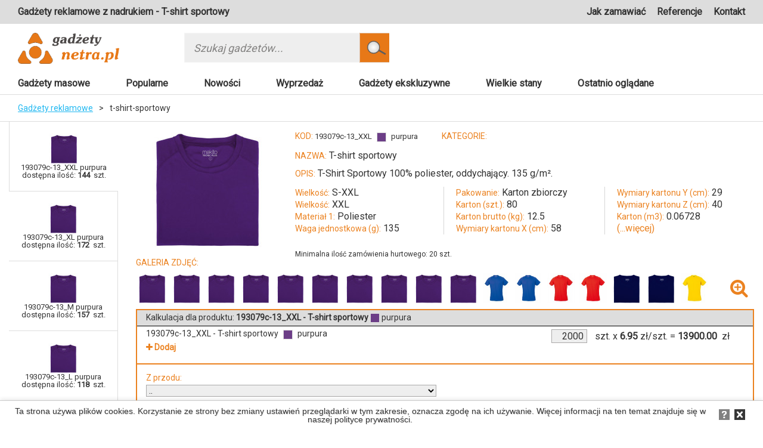

--- FILE ---
content_type: text/html; charset=UTF-8
request_url: https://netra.pl/p/t-shirt-sportowy/55774
body_size: 31918
content:
<!DOCTYPE html> <html lang="pl"> <head> <script async src="https://www.googletagmanager.com/gtag/js?id=UA-4717224-2"></script> <script defer> window.dataLayer = window.dataLayer || [];function gtag(){dataLayer.push(arguments);} gtag('js', new Date());gtag('config', 'UA-4717224-2');</script> <title>T-shirt sportowy-193079c-13_XXL Netra.pl Gadżet reklamowy. Cena.</title> <meta http-equiv="Content-Type" content="text/html; charset=UTF-8"> <meta name="viewport" content="width=device-width, initial-scale=1.0"> <link rel="stylesheet" href="https://maxcdn.bootstrapcdn.com/bootstrap/3.3.7/css/bootstrap.min.css" integrity="sha384-BVYiiSIFeK1dGmJRAkycuHAHRg32OmUcww7on3RYdg4Va+PmSTsz/K68vbdEjh4u" crossorigin="anonymous"> <link href="https://netra.pl/css/font-awesome.min.css?t=1770140437" rel="stylesheet"> <link href="https://netra.pl/css/reset.css?t=1770140437" rel="stylesheet"> <link href="https://netra.pl/css/style.css?t=1770140437" rel="stylesheet"> <link href="https://netra.pl/css/style.not-min.css?t=1770140437" rel="stylesheet"> <link href="https://netra.pl/css/lightgallery.css?t=1770140437" rel="stylesheet"> <link href="https://fonts.googleapis.com/css?family=Open+Sans" rel="stylesheet"> <link href="https://fonts.googleapis.com/css?family=Roboto" rel="stylesheet"> <link rel='shortcut icon' type='image/x-icon' href='https://netra.pl/img/favicon.ico'/> <meta property="og:url" content="https://netra.pl/p/t-shirt-sportowy/55774"> <meta property="og:title" content="T-shirt sportowy-193079c-13_XXL Netra.pl Gadżet reklamowy. Cena."> <meta property="og:description" content="T-Shirt Sportowy 100% poliester, oddychający. 135 g/m²."> <meta property="og:type" content="product"> <meta property="og:image" content="https://netra.pl/storage/products/photos/55774/hsOa0v6T_193079c_13_xxl.jpg"> <meta property="fb:app_id" content="123123123"> <meta name="twitter:title" content="T-shirt sportowy-193079c-13_XXL Netra.pl Gadżet reklamowy. Cena."> <meta name="twitter:description" content="T-Shirt Sportowy 100% poliester, oddychający. 135 g/m²."> <meta name="twitter:image:src" content="https://netra.pl/storage/products/photos/55774/hsOa0v6T_193079c_13_xxl.jpg"> <meta name="twitter:domain" content="netra.pl"> <script type="application/ld+json">{"@context":"https:\/\/schema.org","@type":"WebSite","name":"Gadżety reklamowe dla firm. Wszystkie z nadrukiem. Znakowanie gadżetów reklamowych.","url":"https:\/\/netra.pl\/p\/t-shirt-sportowy\/55774"}</script> <meta name="description" content="T-Shirt Sportowy 100% poliester, oddychający. 135 g/m²."> <meta name="csrf-token" content="9lZPm6Ufpv058Ct9drCWzzXHT14SCTb38hfyeCL6"> <meta name="keywords" content="gadżety reklamowe, kubek z nadrukiem, ceramika reklamowa, smycze, długopisy, notesy, ceny ze znakowaniem"> <link rel="canonical" href="https://netra.pl/p/t-shirt-sportowy/55774"> <script src="https://netra.pl/js/jquery.min.js"></script> <script src="https://netra.pl/js/CookieAlert-latest.min.js"></script> <script defer> var urlPrivatePolicy = "https://netra.pl/storage/pdf/NETRA-PolitykaPrywatnosci-RODO.pdf"; CookieAlert.init({style: 'light',position: 'bottom',opacity: '1',displayTime: 0,cookiePolicy: urlPrivatePolicy,text: 'Ta strona używa plików cookies. Korzystanie ze strony bez zmiany ustawień przeglądarki w tym zakresie, oznacza zgodę na ich używanie. Więcej informacji na ten temat znajduje się w naszej <a href="'+urlPrivatePolicy+'" target="_blank">polityce prywatności</a>.'});</script> <script>(function(w,d,s,l,i){w[l]=w[l]||[];w[l].push({'gtm.start':new Date().getTime(),event:'gtm.js'});var f=d.getElementsByTagName(s)[0],j=d.createElement(s),dl=l!='dataLayer'?'&l='+l:'';j.async=true;j.src= 'https://www.googletagmanager.com/gtm.js?id='+i+dl;f.parentNode.insertBefore(j,f);})(window,document,'script','dataLayer','GTM-T4THW69');</script> </head> <body> <noscript><iframe src="https://www.googletagmanager.com/ns.html?id=GTM-T4THW69" height="0" width="0" style="display:none;visibility:hidden"></iframe></noscript> <div class="loader"></div> <div id="fixed__header"> <header class="container-fluid"> <div class="header-bar"> <div class="header__left"> <div class="col-xs-4 col-sm-3 col-md-3 col-lg-3 header__logo"> <a href="https://netra.pl"><img src="https://netra.pl/img/gadzety-reklamowe-dla-firm.png" alt="Gadżety Reklamowe dla Firm" title="Gadżety Reklamowe dla Firm"></a> </div> <div class="col-xs-9 col-sm-8 col-md-8 col-lg-8 header__search text-center"> <form class="search-form" action="https://netra.pl"> <input type="text" class="search-text" value="" name="phrase" placeholder="Szukaj gadżetów..."> <input type="hidden" value="default" name="sortBy" /> <button type="submit" class="search-button" name="search-button"></button> </form> </div> </div> <div class="website-desc desktop-hidden"> <p>Gadżety reklamowe dla firm.</p> </div> <nav class="main-nav text-right"> <button class="toggleDisplay toggleMenu nav-icon"> <span></span> <span></span> <span></span> </button> <ul class="main-nav__list menu mainMenu"> <li class="main-nav__item"><a class="main-nav__link" href="https://netra.pl/jak-zamawiac">Jak zamawiać</a> </li> <li class="main-nav__item"><a class="main-nav__link" href="https://netra.pl/referencje">Referencje</a> </li> <li class="main-nav__item"><a class="main-nav__link" href="https://netra.pl/kontakt">Kontakt</a> </li> </ul> </nav> </div> </header> </div> <div id="header"> <header class="container-fluid"> <div class="header-bar"> <div class="website-desc"> <h1> Gadżety reklamowe z nadrukiem - T-shirt sportowy </h1> </div> <nav class="main-nav text-right"> <button class="toggleDisplay normalMenu nav-icon"> <span></span> <span></span> <span></span> </button> <ul class="main-nav__list"> <li class="main-nav__item"><a class="main-nav__link" href="https://netra.pl/jak-zamawiac">Jak zamawiać</a> </li> <li class="main-nav__item"><a class="main-nav__link" href="https://netra.pl/referencje">Referencje</a> </li> <li class="main-nav__item"><a class="main-nav__link" href="https://netra.pl/kontakt">Kontakt</a> </li> </ul> </nav> </div> <div class="row header-content"> <div class="col-xs-3 col-sm-3 col-md-3 col-lg-2 header__logo"> <a href="https://netra.pl"><img src="https://netra.pl/img/gadzety-reklamowe-dla-firm.png" alt="Gadżety Reklamowe dla Firm" title="Gadżety Reklamowe dla Firm"> </a> </div> <div class="col-xs-8 col-sm-7 col-md-5 col-lg-5 header__search text-center"> <form class="search-form" action="https://netra.pl"> <input type="text" class="search-text" name="phrase" value="" placeholder="Szukaj gadżetów..."> <input type="hidden" value="default" name="sortBy" /> <button type="submit" class="search-button"></button> </form> </div> </div> </header> </div> <main class="container-fluid main"> <div class="row"> <nav class="products-nav" id="promotion-nav"> <ul class="products-nav__list"> <li class="products-nav__item"><a href=" https://netra.pl/gadzety-masowe ">Gadżety masowe</a> </li> <li class="products-nav__item"><a href=" https://netra.pl/popularne ">Popularne</a> </li> <li class="products-nav__item"><a href=" https://netra.pl/nowosci ">Nowości</a> </li> <li class="products-nav__item"><a href=" https://netra.pl/wyprzedaz ">Wyprzedaż</a> </li> <li class="products-nav__item"><a href=" https://netra.pl/gadzety-ekskluzywne ">Gadżety ekskluzywne</a> </li> <li class="products-nav__item"><a href=" https://netra.pl/wielkie-stany ">Wielkie stany</a> </li> <li class="products-nav__item"><a href=" https://netra.pl/ostatnio-ogladane ">Ostatnio oglądane</a> </li> </ul> </nav> </div> <div class="row navs"> <nav class="col-xs-12 col-sm-12 breadcrumps-nav"> <ul class="breadcrumps__list"> <li class="breadcrumps__item"> <a href="https://netra.pl" class="breadcrumps__link"> Gadżety reklamowe </a> </li> <li class="breadcrumps__item">></li> <li class="breadcrumps__item"> t-shirt-sportowy </li> <div class="mobile-products-nav"> <button class="toggleDisplay breadcrumps-icon nav-icon"> <span></span> <span></span> <span></span> </button> <ul class="display"> <li><a href="https://netra.pl/gadzety-masowe">Gadżety masowe</a></li> <li><a href="https://netra.pl/popularne">Popularne</a></li> <li><a href="https://netra.pl/nowosci">Nowości</a></li> <li><a href="https://netra.pl/wyprzedaz">Wyprzedaż</a></li> <li><a href="https://netra.pl/gadzety-ekskluzywne">Gadżety eksluzywne</a></li> <li><a href="https://netra.pl/wielkie-stany">Wielkie stany</a></li> <li><a href="https://netra.pl/ostatnio-ogladane">Ostatnio oglądane</a></li> </ul> </div> </ul> </nav> </div> <div class="row"> <div class="flexWidth"> <div> <div class="col-xs-12 col-md-2 col-lg-2 aside-products"> <figure class="current"> <a href="https://netra.pl/p/t-shirt-sportowy/55774"> <img src="https://netra.pl/storage/products/photos/55774/color_picture/63d3fc919d372.jpg" title="purpura" alt="purpura"> </a> <figcaption> <a href="https://netra.pl/p/t-shirt-sportowy/55774"> <p>193079c-13_XXL purpura <br/>dostępna ilość: <strong>144</strong> &nbsp;szt. <br/> </p> </a> </figcaption> </figure> <figure> <a href="https://netra.pl/p/t-shirt-sportowy/55773"> <img src="https://netra.pl/storage/products/photos/55773/color_picture/63d3fc8d3bf9f.jpg" alt=""> </a> <figcaption> <a href="https://netra.pl/p/t-shirt-sportowy/55773"> <p>193079c-13_XL purpura <br/> dostępna ilość: <strong>172</strong> &nbsp;szt. <br/> </p> </a> </figcaption> </figure> <figure> <a href="https://netra.pl/p/t-shirt-sportowy/55771"> <img src="https://netra.pl/storage/products/photos/55771/color_picture/63d3fc84410e8.jpg" alt=""> </a> <figcaption> <a href="https://netra.pl/p/t-shirt-sportowy/55771"> <p>193079c-13_M purpura <br/> dostępna ilość: <strong>157</strong> &nbsp;szt. <br/> </p> </a> </figcaption> </figure> <figure> <a href="https://netra.pl/p/t-shirt-sportowy/55770"> <img src="https://netra.pl/storage/products/photos/55770/color_picture/63d3fc7faeb11.jpg" alt=""> </a> <figcaption> <a href="https://netra.pl/p/t-shirt-sportowy/55770"> <p>193079c-13_L purpura <br/> dostępna ilość: <strong>118</strong> &nbsp;szt. <br/> </p> </a> </figcaption> </figure> <figure> <a href="https://netra.pl/p/t-shirt-sportowy/55772"> <img src="https://netra.pl/storage/products/photos/55772/color_picture/63d3fc88b4ad4.jpg" alt=""> </a> <figcaption> <a href="https://netra.pl/p/t-shirt-sportowy/55772"> <p>193079c-13_S purpura <br/> dostępna ilość: <strong>98</strong> &nbsp;szt. <br/> </p> </a> </figcaption> </figure> <figure> <a href="https://netra.pl/p/t-shirt-sportowy/32421"> <img src="https://netra.pl/storage/products/photos/32421/color_picture/5d23638207c1f.jpg" alt=""> </a> <figcaption> <a href="https://netra.pl/p/t-shirt-sportowy/32421"> <p>193079c-06_S niebieski <br/> dostępna ilość: <strong>68</strong> &nbsp;szt. <br/> </p> </a> </figcaption> </figure> <figure> <a href="https://netra.pl/p/t-shirt-sportowy/32417"> <img src="https://netra.pl/storage/products/photos/32417/color_picture/5d23637e2c3a1.jpg" alt=""> </a> <figcaption> <a href="https://netra.pl/p/t-shirt-sportowy/32417"> <p>193079c-05_XL czerwony <br/> dostępna ilość: <strong>58</strong> &nbsp;szt. <br/> </p> </a> </figcaption> </figure> <figure> <a href="https://netra.pl/p/t-shirt-sportowy/55764"> <img src="https://netra.pl/storage/products/photos/55764/color_picture/63d3fc647eac7.jpg" alt=""> </a> <figcaption> <a href="https://netra.pl/p/t-shirt-sportowy/55764"> <p>193079c-06A_XXL ciemno niebieski <br/> dostępna ilość: <strong>54</strong> &nbsp;szt. <br/> </p> </a> </figcaption> </figure> <figure> <a href="https://netra.pl/p/t-shirt-sportowy/32148"> <img src="https://netra.pl/storage/products/photos/32148/color_picture/5d2361d482c02.jpg" alt=""> </a> <figcaption> <a href="https://netra.pl/p/t-shirt-sportowy/32148"> <p>193079c-02_XL żółty <br/> dostępna ilość: <strong>50</strong> &nbsp;szt. <br/> </p> </a> </figcaption> </figure> <figure> <a href="https://netra.pl/p/t-shirt-sportowy/32230"> <img src="https://netra.pl/storage/products/photos/32230/color_picture/5d2362503dc75.jpg" alt=""> </a> <figcaption> <a href="https://netra.pl/p/t-shirt-sportowy/32230"> <p>193079c-25_S róż <br/> dostępna ilość: <strong>49</strong> &nbsp;szt. <br/> </p> </a> </figcaption> </figure> <figure> <a href="https://netra.pl/p/t-shirt-sportowy/55805"> <img src="https://netra.pl/storage/products/photos/55805/color_picture/63d3fd070e21b.jpg" alt=""> </a> <figcaption> <a href="https://netra.pl/p/t-shirt-sportowy/55805"> <p>193079c-06A_L ciemno niebieski <br/> dostępna ilość: <strong>44</strong> &nbsp;szt. <br/> </p> </a> </figcaption> </figure> <figure> <a href="https://netra.pl/p/t-shirt-sportowy/32144"> <img src="https://netra.pl/storage/products/photos/32144/color_picture/5d2361cd0f342.jpg" alt=""> </a> <figcaption> <a href="https://netra.pl/p/t-shirt-sportowy/32144"> <p>193079c-01_XXL biały <br/> dostępna ilość: <strong>39</strong> &nbsp;szt. <br/> </p> </a> </figcaption> </figure> <figure> <a href="https://netra.pl/p/t-shirt-sportowy/32145"> <img src="https://netra.pl/storage/products/photos/32145/color_picture/5d2361cf8071e.jpg" alt=""> </a> <figcaption> <a href="https://netra.pl/p/t-shirt-sportowy/32145"> <p>193079c-02_L żółty <br/> dostępna ilość: <strong>39</strong> &nbsp;szt. <br/> </p> </a> </figcaption> </figure> <figure> <a href="https://netra.pl/p/t-shirt-sportowy/32158"> <img src="https://netra.pl/storage/products/photos/32158/color_picture/5d2361e1c46f4.jpg" alt=""> </a> <figcaption> <a href="https://netra.pl/p/t-shirt-sportowy/32158"> <p>193079c-03_M pomarańcz <br/> dostępna ilość: <strong>36</strong> &nbsp;szt. <br/> </p> </a> </figcaption> </figure> <figure> <a href="https://netra.pl/p/t-shirt-sportowy/32231"> <img src="https://netra.pl/storage/products/photos/32231/color_picture/5d236250e0c8e.jpg" alt=""> </a> <figcaption> <a href="https://netra.pl/p/t-shirt-sportowy/32231"> <p>193079c-25_XL róż <br/> dostępna ilość: <strong>36</strong> &nbsp;szt. <br/> </p> </a> </figcaption> </figure> <figure> <a href="https://netra.pl/p/t-shirt-sportowy/32411"> <img src="https://netra.pl/storage/products/photos/32411/color_picture/5d236379ec227.jpg" alt=""> </a> <figcaption> <a href="https://netra.pl/p/t-shirt-sportowy/32411"> <p>193079c-05_L czerwony <br/> dostępna ilość: <strong>31</strong> &nbsp;szt. <br/> </p> </a> </figcaption> </figure> <figure> <a href="https://netra.pl/p/t-shirt-sportowy/32232"> <img src="https://netra.pl/storage/products/photos/32232/color_picture/5d236251a2c9c.jpg" alt=""> </a> <figcaption> <a href="https://netra.pl/p/t-shirt-sportowy/32232"> <p>193079c-25_XXL róż <br/> dostępna ilość: <strong>29</strong> &nbsp;szt. <br/> </p> </a> </figcaption> </figure> <figure> <a href="https://netra.pl/p/t-shirt-sportowy/32418"> <img src="https://netra.pl/storage/products/photos/32418/color_picture/5d23637ed46e6.jpg" alt=""> </a> <figcaption> <a href="https://netra.pl/p/t-shirt-sportowy/32418"> <p>193079c-05_XXL czerwony <br/> dostępna ilość: <strong>29</strong> &nbsp;szt. <br/> </p> </a> </figcaption> </figure> <figure> <a href="https://netra.pl/p/t-shirt-sportowy/55807"> <img src="https://netra.pl/storage/products/photos/55807/color_picture/63d3fd0fd1f0f.jpg" alt=""> </a> <figcaption> <a href="https://netra.pl/p/t-shirt-sportowy/55807"> <p>193079c-06A_S ciemno niebieski <br/> dostępna ilość: <strong>29</strong> &nbsp;szt. <br/> </p> </a> </figcaption> </figure> <figure> <a href="https://netra.pl/p/t-shirt-sportowy/32423"> <img src="https://netra.pl/storage/products/photos/32423/color_picture/5d2363836841a.jpg" alt=""> </a> <figcaption> <a href="https://netra.pl/p/t-shirt-sportowy/32423"> <p>193079c-06_XXL niebieski <br/> dostępna ilość: <strong>26</strong> &nbsp;szt. <br/> </p> </a> </figcaption> </figure> <figure> <a href="https://netra.pl/p/t-shirt-sportowy/32228"> <img src="https://netra.pl/storage/products/photos/32228/color_picture/5d23624ed9101.jpg" alt=""> </a> <figcaption> <a href="https://netra.pl/p/t-shirt-sportowy/32228"> <p>193079c-25_L róż <br/> dostępna ilość: <strong>25</strong> &nbsp;szt. <br/> </p> </a> </figcaption> </figure> <figure> <a href="https://netra.pl/p/t-shirt-sportowy/32229"> <img src="https://netra.pl/storage/products/photos/32229/color_picture/5d23624f86b75.jpg" alt=""> </a> <figcaption> <a href="https://netra.pl/p/t-shirt-sportowy/32229"> <p>193079c-25_M róż <br/> dostępna ilość: <strong>25</strong> &nbsp;szt. <br/> </p> </a> </figcaption> </figure> <figure> <a href="https://netra.pl/p/t-shirt-sportowy/32146"> <img src="https://netra.pl/storage/products/photos/32146/color_picture/5d2361d15071c.jpg" alt=""> </a> <figcaption> <a href="https://netra.pl/p/t-shirt-sportowy/32146"> <p>193079c-02_M żółty <br/> dostępna ilość: <strong>22</strong> &nbsp;szt. <br/> </p> </a> </figcaption> </figure> <figure> <a href="https://netra.pl/p/t-shirt-sportowy/32413"> <img src="https://netra.pl/storage/products/photos/32413/color_picture/5d23637b3a2c5.jpg" alt=""> </a> <figcaption> <a href="https://netra.pl/p/t-shirt-sportowy/32413"> <p>193079c-05_M czerwony <br/> dostępna ilość: <strong>22</strong> &nbsp;szt. <br/> </p> </a> </figcaption> </figure> <figure> <a href="https://netra.pl/p/t-shirt-sportowy/32156"> <img src="https://netra.pl/storage/products/photos/32156/color_picture/5d2361def2b00.jpg" alt=""> </a> <figcaption> <a href="https://netra.pl/p/t-shirt-sportowy/32156"> <p>193079c-02F_XXL żółty fluorescencyjny <br/> dostępna ilość: <strong>20</strong> &nbsp;szt. <br/> </p> </a> </figcaption> </figure> <figure> <a href="https://netra.pl/p/t-shirt-sportowy/32419"> <img src="https://netra.pl/storage/products/photos/32419/color_picture/5d23638035b25.jpg" alt=""> </a> <figcaption> <a href="https://netra.pl/p/t-shirt-sportowy/32419"> <p>193079c-06_L niebieski <br/> dostępna ilość: <strong>18</strong> &nbsp;szt. <br/> </p> </a> </figcaption> </figure> <figure> <a href="https://netra.pl/p/t-shirt-sportowy/32155"> <img src="https://netra.pl/storage/products/photos/32155/color_picture/5d2361ddd72ff.jpg" alt=""> </a> <figcaption> <a href="https://netra.pl/p/t-shirt-sportowy/32155"> <p>193079c-02F_XL żółty fluorescencyjny <br/> dostępna ilość: <strong>17</strong> &nbsp;szt. <br/> </p> </a> </figcaption> </figure> <figure> <a href="https://netra.pl/p/t-shirt-sportowy/32422"> <img src="https://netra.pl/storage/products/photos/32422/color_picture/5d236382b5bc7.jpg" alt=""> </a> <figcaption> <a href="https://netra.pl/p/t-shirt-sportowy/32422"> <p>193079c-06_XL niebieski <br/> dostępna ilość: <strong>16</strong> &nbsp;szt. <br/> </p> </a> </figcaption> </figure> <figure> <a href="https://netra.pl/p/t-shirt-sportowy/55777"> <img src="https://netra.pl/storage/products/photos/55777/color_picture/63d3fc9d62b62.jpg" alt=""> </a> <figcaption> <a href="https://netra.pl/p/t-shirt-sportowy/55777"> <p>193079c-77_S szary <br/> dostępna ilość: <strong>16</strong> &nbsp;szt. <br/> </p> </a> </figcaption> </figure> <figure> <a href="https://netra.pl/p/t-shirt-sportowy/32415"> <img src="https://netra.pl/storage/products/photos/32415/color_picture/5d23637cc12a6.jpg" alt=""> </a> <figcaption> <a href="https://netra.pl/p/t-shirt-sportowy/32415"> <p>193079c-05_S czerwony <br/> dostępna ilość: <strong>12</strong> &nbsp;szt. <br/> </p> </a> </figcaption> </figure> <figure> <a href="https://netra.pl/p/t-shirt-sportowy/32151"> <img src="https://netra.pl/storage/products/photos/32151/color_picture/5d2361d95f040.jpg" alt=""> </a> <figcaption> <a href="https://netra.pl/p/t-shirt-sportowy/32151"> <p>193079c-02F_L żółty fluorescencyjny <br/> dostępna ilość: <strong>10</strong> &nbsp;szt. <br/> </p> </a> </figcaption> </figure> <figure> <a href="https://netra.pl/p/t-shirt-sportowy/32226"> <img src="https://netra.pl/storage/products/photos/32226/color_picture/5d23624cad875.jpg" alt=""> </a> <figcaption> <a href="https://netra.pl/p/t-shirt-sportowy/32226"> <p>193079c-10_XL czarny <br/> dostępna ilość: <strong>10</strong> &nbsp;szt. <br/> </p> </a> </figcaption> </figure> <figure> <a href="https://netra.pl/p/t-shirt-sportowy/32149"> <img src="https://netra.pl/storage/products/photos/32149/color_picture/5d2361d5df7dc.jpg" alt=""> </a> <figcaption> <a href="https://netra.pl/p/t-shirt-sportowy/32149"> <p>193079c-02_XXL żółty <br/> dostępna ilość: <strong>9</strong> &nbsp;szt. <br/> </p> </a> </figcaption> </figure> <figure> <a href="https://netra.pl/p/t-shirt-sportowy/32141"> <img src="https://netra.pl/storage/products/photos/32141/color_picture/5d2361c4be0ce.jpg" alt=""> </a> <figcaption> <a href="https://netra.pl/p/t-shirt-sportowy/32141"> <p>193079c-01_M biały <br/> dostępna ilość: <strong>7</strong> &nbsp;szt. <br/> </p> </a> </figcaption> </figure> <figure> <a href="https://netra.pl/p/t-shirt-sportowy/32427"> <img src="https://netra.pl/storage/products/photos/32427/color_picture/5d236386f027c.jpg" alt=""> </a> <figcaption> <a href="https://netra.pl/p/t-shirt-sportowy/32427"> <p>193079c-07_XL zielony <br/> dostępna ilość: <strong>7</strong> &nbsp;szt. <br/> </p> </a> </figcaption> </figure> <figure> <a href="https://netra.pl/p/t-shirt-sportowy/32424"> <img src="https://netra.pl/storage/products/photos/32424/color_picture/5d2363849520b.jpg" alt=""> </a> <figcaption> <a href="https://netra.pl/p/t-shirt-sportowy/32424"> <p>193079c-07_L zielony <br/> dostępna ilość: <strong>6</strong> &nbsp;szt. <br/> </p> </a> </figcaption> </figure> <figure> <a href="https://netra.pl/p/t-shirt-sportowy/32153"> <img src="https://netra.pl/storage/products/photos/32153/color_picture/5d2361dc766ca.jpg" alt=""> </a> <figcaption> <a href="https://netra.pl/p/t-shirt-sportowy/32153"> <p>193079c-02F_M żółty fluorescencyjny <br/> dostępna ilość: <strong>3</strong> &nbsp;szt. <br/> </p> </a> </figcaption> </figure> <figure> <a href="https://netra.pl/p/t-shirt-sportowy/55766"> <img src="https://netra.pl/storage/products/photos/55766/color_picture/63d3fc6dbf272.jpg" alt=""> </a> <figcaption> <a href="https://netra.pl/p/t-shirt-sportowy/55766"> <p>193079c-06V_S jasno niebieski <br/> dostępna ilość: <strong>3</strong> &nbsp;szt. <br/> </p> </a> </figcaption> </figure> <figure> <a href="https://netra.pl/p/t-shirt-sportowy/32227"> <img src="https://netra.pl/storage/products/photos/32227/color_picture/5d23624df2f37.jpg" alt=""> </a> <figcaption> <a href="https://netra.pl/p/t-shirt-sportowy/32227"> <p>193079c-10_XXL czarny <br/> dostępna ilość: <strong>2</strong> &nbsp;szt. <br/> </p> </a> </figcaption> </figure> <figure> <a href="https://netra.pl/p/t-shirt-sportowy/32428"> <img src="https://netra.pl/storage/products/photos/32428/color_picture/5d236387b3381.jpg" alt=""> </a> <figcaption> <a href="https://netra.pl/p/t-shirt-sportowy/32428"> <p>193079c-07_XXL zielony <br/> dostępna ilość: <strong>2</strong> &nbsp;szt. <br/> </p> </a> </figcaption> </figure> <figure> <a href="https://netra.pl/p/t-shirt-sportowy/32429"> <img src="https://netra.pl/storage/products/photos/32429/color_picture/5d2363890944b.jpg" alt=""> </a> <figcaption> <a href="https://netra.pl/p/t-shirt-sportowy/32429"> <p>193079c-10_L czarny <br/> dostępna ilość: <strong>2</strong> &nbsp;szt. <br/> </p> </a> </figcaption> </figure> <figure> <a href="https://netra.pl/p/t-shirt-sportowy/32430"> <img src="https://netra.pl/storage/products/photos/32430/color_picture/5d236389d0cc2.jpg" alt=""> </a> <figcaption> <a href="https://netra.pl/p/t-shirt-sportowy/32430"> <p>193079c-10_M czarny <br/> dostępna ilość: <strong>2</strong> &nbsp;szt. <br/> </p> </a> </figcaption> </figure> <figure> <a href="https://netra.pl/p/t-shirt-sportowy/55768"> <img src="https://netra.pl/storage/products/photos/55768/color_picture/63d3fc7690953.jpg" alt=""> </a> <figcaption> <a href="https://netra.pl/p/t-shirt-sportowy/55768"> <p>193079c-06V_XXL jasno niebieski <br/> dostępna ilość: <strong>1</strong> &nbsp;szt. <br/> </p> </a> </figcaption> </figure> <figure> <a href="https://netra.pl/p/t-shirt-sportowy/32140"> <img src="https://netra.pl/storage/products/photos/32140/color_picture/CsxKoPqA_193079c_01_l.jpg" alt=""> </a> <figcaption> <a href="https://netra.pl/p/t-shirt-sportowy/32140"> <p>193079c-01_L biały <br/> dostępna ilość: <strong>0</strong> &nbsp;szt. <br/> </p> </a> </figcaption> </figure> <figure> <a href="https://netra.pl/p/t-shirt-sportowy/32142"> <img src="https://netra.pl/storage/products/photos/32142/color_picture/5d2361ca19f3f.jpg" alt=""> </a> <figcaption> <a href="https://netra.pl/p/t-shirt-sportowy/32142"> <p>193079c-01_S biały <br/> dostępna ilość: <strong>0</strong> &nbsp;szt. <br/> </p> </a> </figcaption> </figure> <figure> <a href="https://netra.pl/p/t-shirt-sportowy/32143"> <img src="https://netra.pl/storage/products/photos/32143/color_picture/5d2361cb7bbca.jpg" alt=""> </a> <figcaption> <a href="https://netra.pl/p/t-shirt-sportowy/32143"> <p>193079c-01_XL biały <br/> dostępna ilość: <strong>0</strong> &nbsp;szt. <br/> </p> </a> </figcaption> </figure> <figure> <a href="https://netra.pl/p/t-shirt-sportowy/32147"> <img src="https://netra.pl/storage/products/photos/32147/color_picture/5d2361d2ee802.jpg" alt=""> </a> <figcaption> <a href="https://netra.pl/p/t-shirt-sportowy/32147"> <p>193079c-02_S żółty <br/> dostępna ilość: <strong>0</strong> &nbsp;szt. <br/> </p> </a> </figcaption> </figure> <figure> <a href="https://netra.pl/p/t-shirt-sportowy/32154"> <img src="https://netra.pl/storage/products/photos/32154/color_picture/5d2361dd28e2b.jpg" alt=""> </a> <figcaption> <a href="https://netra.pl/p/t-shirt-sportowy/32154"> <p>193079c-02F_S żółty fluorescencyjny <br/> dostępna ilość: <strong>0</strong> &nbsp;szt. <br/> </p> </a> </figcaption> </figure> <figure> <a href="https://netra.pl/p/t-shirt-sportowy/32157"> <img src="https://netra.pl/storage/products/photos/32157/color_picture/5d2361e10f248.jpg" alt=""> </a> <figcaption> <a href="https://netra.pl/p/t-shirt-sportowy/32157"> <p>193079c-03_L pomarańcz <br/> dostępna ilość: <strong>0</strong> &nbsp;szt. <br/> </p> </a> </figcaption> </figure> <figure> <a href="https://netra.pl/p/t-shirt-sportowy/32159"> <img src="https://netra.pl/storage/products/photos/32159/color_picture/5d2361e29c8ff.jpg" alt=""> </a> <figcaption> <a href="https://netra.pl/p/t-shirt-sportowy/32159"> <p>193079c-03_S pomarańcz <br/> dostępna ilość: <strong>0</strong> &nbsp;szt. <br/> </p> </a> </figcaption> </figure> <figure> <a href="https://netra.pl/p/t-shirt-sportowy/32160"> <img src="https://netra.pl/storage/products/photos/32160/color_picture/5d2361e35f8fc.jpg" alt=""> </a> <figcaption> <a href="https://netra.pl/p/t-shirt-sportowy/32160"> <p>193079c-03_XL pomarańcz <br/> dostępna ilość: <strong>0</strong> &nbsp;szt. <br/> </p> </a> </figcaption> </figure> <figure> <a href="https://netra.pl/p/t-shirt-sportowy/32161"> <img src="https://netra.pl/storage/products/photos/32161/color_picture/5d2361e40623b.jpg" alt=""> </a> <figcaption> <a href="https://netra.pl/p/t-shirt-sportowy/32161"> <p>193079c-03_XXL pomarańcz <br/> dostępna ilość: <strong>0</strong> &nbsp;szt. <br/> </p> </a> </figcaption> </figure> <figure> <a href="https://netra.pl/p/t-shirt-sportowy/32162"> <img src="https://netra.pl/storage/products/photos/32162/color_picture/5d2361e5d5f08.jpg" alt=""> </a> <figcaption> <a href="https://netra.pl/p/t-shirt-sportowy/32162"> <p>193079c-03F_L pomarańczowy fluorescencyjny <br/> dostępna ilość: <strong>0</strong> &nbsp;szt. <br/> </p> </a> </figcaption> </figure> <figure> <a href="https://netra.pl/p/t-shirt-sportowy/32163"> <img src="https://netra.pl/storage/products/photos/32163/color_picture/5d2361e6a95eb.jpg" alt=""> </a> <figcaption> <a href="https://netra.pl/p/t-shirt-sportowy/32163"> <p>193079c-03F_M pomarańczowy fluorescencyjny <br/> dostępna ilość: <strong>0</strong> &nbsp;szt. <br/> </p> </a> </figcaption> </figure> <figure> <a href="https://netra.pl/p/t-shirt-sportowy/32225"> <img src="https://netra.pl/storage/products/photos/32225/color_picture/5d23624b66253.jpg" alt=""> </a> <figcaption> <a href="https://netra.pl/p/t-shirt-sportowy/32225"> <p>193079c-10_S czarny <br/> dostępna ilość: <strong>0</strong> &nbsp;szt. <br/> </p> </a> </figcaption> </figure> <figure> <a href="https://netra.pl/p/t-shirt-sportowy/32404"> <img src="https://netra.pl/storage/products/photos/32404/color_picture/5d23637420ef4.jpg" alt=""> </a> <figcaption> <a href="https://netra.pl/p/t-shirt-sportowy/32404"> <p>193079c-03F_S pomarańczowy fluorescencyjny <br/> dostępna ilość: <strong>0</strong> &nbsp;szt. <br/> </p> </a> </figcaption> </figure> <figure> <a href="https://netra.pl/p/t-shirt-sportowy/32407"> <img src="https://netra.pl/storage/products/photos/32407/color_picture/5d2363768043b.jpg" alt=""> </a> <figcaption> <a href="https://netra.pl/p/t-shirt-sportowy/32407"> <p>193079c-03F_XL pomarańczowy fluorescencyjny <br/> dostępna ilość: <strong>0</strong> &nbsp;szt. <br/> </p> </a> </figcaption> </figure> <figure> <a href="https://netra.pl/p/t-shirt-sportowy/32409"> <img src="https://netra.pl/storage/products/photos/32409/color_picture/5d236377d725c.jpg" alt=""> </a> <figcaption> <a href="https://netra.pl/p/t-shirt-sportowy/32409"> <p>193079c-03F_XXL pomarańczowy fluorescencyjny <br/> dostępna ilość: <strong>0</strong> &nbsp;szt. <br/> </p> </a> </figcaption> </figure> <figure> <a href="https://netra.pl/p/t-shirt-sportowy/32420"> <img src="https://netra.pl/storage/products/photos/32420/color_picture/5d23638120b39.jpg" alt=""> </a> <figcaption> <a href="https://netra.pl/p/t-shirt-sportowy/32420"> <p>193079c-06_M niebieski <br/> dostępna ilość: <strong>0</strong> &nbsp;szt. <br/> </p> </a> </figcaption> </figure> <figure> <a href="https://netra.pl/p/t-shirt-sportowy/32425"> <img src="https://netra.pl/storage/products/photos/32425/color_picture/5d236385630dc.jpg" alt=""> </a> <figcaption> <a href="https://netra.pl/p/t-shirt-sportowy/32425"> <p>193079c-07_M zielony <br/> dostępna ilość: <strong>0</strong> &nbsp;szt. <br/> </p> </a> </figcaption> </figure> <figure> <a href="https://netra.pl/p/t-shirt-sportowy/32426"> <img src="https://netra.pl/storage/products/photos/32426/color_picture/5d23638641b11.jpg" alt=""> </a> <figcaption> <a href="https://netra.pl/p/t-shirt-sportowy/32426"> <p>193079c-07_S zielony <br/> dostępna ilość: <strong>0</strong> &nbsp;szt. <br/> </p> </a> </figcaption> </figure> <figure> <a href="https://netra.pl/p/t-shirt-sportowy/55765"> <img src="https://netra.pl/storage/products/photos/55765/color_picture/63d3fc6926a3b.jpg" alt=""> </a> <figcaption> <a href="https://netra.pl/p/t-shirt-sportowy/55765"> <p>193079c-06V_M jasno niebieski <br/> dostępna ilość: <strong>0</strong> &nbsp;szt. <br/> </p> </a> </figcaption> </figure> <figure> <a href="https://netra.pl/p/t-shirt-sportowy/55767"> <img src="https://netra.pl/storage/products/photos/55767/color_picture/63d3fc722deca.jpg" alt=""> </a> <figcaption> <a href="https://netra.pl/p/t-shirt-sportowy/55767"> <p>193079c-06V_XL jasno niebieski <br/> dostępna ilość: <strong>0</strong> &nbsp;szt. <br/> </p> </a> </figcaption> </figure> <figure> <a href="https://netra.pl/p/t-shirt-sportowy/55769"> <img src="https://netra.pl/storage/products/photos/55769/color_picture/63d3fc7b2f3bf.jpg" alt=""> </a> <figcaption> <a href="https://netra.pl/p/t-shirt-sportowy/55769"> <p>193079c-06V_L jasno niebieski <br/> dostępna ilość: <strong>0</strong> &nbsp;szt. <br/> </p> </a> </figcaption> </figure> <figure> <a href="https://netra.pl/p/t-shirt-sportowy/55775"> <img src="https://netra.pl/storage/products/photos/55775/color_picture/63d3fc95ca293.jpg" alt=""> </a> <figcaption> <a href="https://netra.pl/p/t-shirt-sportowy/55775"> <p>193079c-77_L szary <br/> dostępna ilość: <strong>0</strong> &nbsp;szt. <br/> </p> </a> </figcaption> </figure> <figure> <a href="https://netra.pl/p/t-shirt-sportowy/55776"> <img src="https://netra.pl/storage/products/photos/55776/color_picture/63d3fc9993caf.jpg" alt=""> </a> <figcaption> <a href="https://netra.pl/p/t-shirt-sportowy/55776"> <p>193079c-77_M szary <br/> dostępna ilość: <strong>0</strong> &nbsp;szt. <br/> </p> </a> </figcaption> </figure> <figure> <a href="https://netra.pl/p/t-shirt-sportowy/55778"> <img src="https://netra.pl/storage/products/photos/55778/color_picture/63d3fca13c771.jpg" alt=""> </a> <figcaption> <a href="https://netra.pl/p/t-shirt-sportowy/55778"> <p>193079c-77_XL szary <br/> dostępna ilość: <strong>0</strong> &nbsp;szt. <br/> </p> </a> </figcaption> </figure> <figure> <a href="https://netra.pl/p/t-shirt-sportowy/55779"> <img src="https://netra.pl/storage/products/photos/55779/color_picture/63d3fca55c61c.jpg" alt=""> </a> <figcaption> <a href="https://netra.pl/p/t-shirt-sportowy/55779"> <p>193079c-77_XXL szary <br/> dostępna ilość: <strong>0</strong> &nbsp;szt. <br/> </p> </a> </figcaption> </figure> <figure> <a href="https://netra.pl/p/t-shirt-sportowy/55806"> <img src="https://netra.pl/storage/products/photos/55806/color_picture/63d3fd0b7a69a.jpg" alt=""> </a> <figcaption> <a href="https://netra.pl/p/t-shirt-sportowy/55806"> <p>193079c-06A_M ciemno niebieski <br/> dostępna ilość: <strong>0</strong> &nbsp;szt. <br/> </p> </a> </figcaption> </figure> <figure> <a href="https://netra.pl/p/t-shirt-sportowy/55808"> <img src="https://netra.pl/storage/products/photos/55808/color_picture/63d3fd14429f2.jpg" alt=""> </a> <figcaption> <a href="https://netra.pl/p/t-shirt-sportowy/55808"> <p>193079c-06A_XL ciemno niebieski <br/> dostępna ilość: <strong>0</strong> &nbsp;szt. <br/> </p> </a> </figcaption> </figure> <div style="font-size: 13px;"> <div style="margin-top: 15px;">RAZEM:</div> <div>dostępna ilość: <span style="font-weight: bold;">1563</span> szt.</div> </div> <div style="margin-top: 50px; font-size: 13px;"> * stany magazynowe do potwierdzenia </div> </div> <div class="col-xs-12 col-md-10 col-lg-10 once-product no-padding"> <div class="col-xs-12 col-sm-3 col-lg-3 no-padding verticaly-center" style="text-align:center; min-height: 100px;"> <img data-photo-id="262206" title="193079c-13_XXL T-shirt sportowy" alt="193079c-13_XXL T-shirt sportowy" style="cursor: pointer;" id="mainPhoto" src="https://netra.pl/storage/products/photos/55774/large/hsOa0v6T_193079c_13_xxl.jpg"> <div class="col-xs-12 info no-padding"> </div> </div> <div class="full-product-desc col-xs-12 col-sm-9 col-lg-9 text-left"> <div class="col-xs-12 name no-padding"> <div class="code-category-box"> <p class="code description"><span class="dataname-details">KOD:</span> 193079c-13_XXL <img style="border: 1px solid #ddd;width: 16px; height: 16px; vertical-align: middle; display: inline; margin: 0 5px 0 5px; max-width: none;" src="https://netra.pl/images/colors/cool-13.png" title="purpura" alt="purpura" > <span class="color-name">purpura</span> <button type="button" class="toggleProductColors"> <span class="fa fa-bars" style="vertical-align: middle;font-size: 16px; !important" aria-hidden="true"></span> </button> </p> <div class="product-colors colors"> <p>Dostępne kolory</p> <div class="colors"> <a href="https://netra.pl/p/t-shirt-sportowy/55774"> <img style="margin-top: 0px !important; margin-bottom: 0px !important;" class="color-image" src="https://netra.pl/images/colors/cool-13.png" alt=""> </a> <a href="https://netra.pl/p/t-shirt-sportowy/55773"> <img style="margin-top: 0px !important; margin-bottom: 0px !important;" class="color-image" src="https://netra.pl/images/colors/cool-13.png" alt=""> </a> <a href="https://netra.pl/p/t-shirt-sportowy/55771"> <img style="margin-top: 0px !important; margin-bottom: 0px !important;" class="color-image" src="https://netra.pl/images/colors/cool-13.png" alt=""> </a> <a href="https://netra.pl/p/t-shirt-sportowy/55770"> <img style="margin-top: 0px !important; margin-bottom: 0px !important;" class="color-image" src="https://netra.pl/images/colors/cool-13.png" alt=""> </a> <a href="https://netra.pl/p/t-shirt-sportowy/55772"> <img style="margin-top: 0px !important; margin-bottom: 0px !important;" class="color-image" src="https://netra.pl/images/colors/cool-13.png" alt=""> </a> <a href="https://netra.pl/p/t-shirt-sportowy/32421"> <img style="margin-top: 0px !important; margin-bottom: 0px !important;" class="color-image" src="https://netra.pl/images/colors/cool-06.png" alt=""> </a> <a href="https://netra.pl/p/t-shirt-sportowy/32417"> <img style="margin-top: 0px !important; margin-bottom: 0px !important;" class="color-image" src="https://netra.pl/images/colors/cool-05.png" alt=""> </a> <a href="https://netra.pl/p/t-shirt-sportowy/55764"> <img style="margin-top: 0px !important; margin-bottom: 0px !important;" class="color-image" src="https://netra.pl/images/colors/cool-06a.png" alt=""> </a> <a href="https://netra.pl/p/t-shirt-sportowy/32148"> <img style="margin-top: 0px !important; margin-bottom: 0px !important;" class="color-image" src="https://netra.pl/images/colors/cool-02.png" alt=""> </a> <a href="https://netra.pl/p/t-shirt-sportowy/32230"> <img style="margin-top: 0px !important; margin-bottom: 0px !important;" class="color-image" src="https://netra.pl/images/colors/cool-25.png" alt=""> </a> <a href="https://netra.pl/p/t-shirt-sportowy/55805"> <img style="margin-top: 0px !important; margin-bottom: 0px !important;" class="color-image" src="https://netra.pl/images/colors/cool-06a.png" alt=""> </a> <a href="https://netra.pl/p/t-shirt-sportowy/32144"> <img style="margin-top: 0px !important; margin-bottom: 0px !important;" class="color-image" src="https://netra.pl/images/colors/cool-01.png" alt=""> </a> <a href="https://netra.pl/p/t-shirt-sportowy/32145"> <img style="margin-top: 0px !important; margin-bottom: 0px !important;" class="color-image" src="https://netra.pl/images/colors/cool-02.png" alt=""> </a> <a href="https://netra.pl/p/t-shirt-sportowy/32158"> <img style="margin-top: 0px !important; margin-bottom: 0px !important;" class="color-image" src="https://netra.pl/images/colors/cool-03.png" alt=""> </a> <a href="https://netra.pl/p/t-shirt-sportowy/32231"> <img style="margin-top: 0px !important; margin-bottom: 0px !important;" class="color-image" src="https://netra.pl/images/colors/cool-25.png" alt=""> </a> <a href="https://netra.pl/p/t-shirt-sportowy/32411"> <img style="margin-top: 0px !important; margin-bottom: 0px !important;" class="color-image" src="https://netra.pl/images/colors/cool-05.png" alt=""> </a> <a href="https://netra.pl/p/t-shirt-sportowy/32232"> <img style="margin-top: 0px !important; margin-bottom: 0px !important;" class="color-image" src="https://netra.pl/images/colors/cool-25.png" alt=""> </a> <a href="https://netra.pl/p/t-shirt-sportowy/32418"> <img style="margin-top: 0px !important; margin-bottom: 0px !important;" class="color-image" src="https://netra.pl/images/colors/cool-05.png" alt=""> </a> <a href="https://netra.pl/p/t-shirt-sportowy/55807"> <img style="margin-top: 0px !important; margin-bottom: 0px !important;" class="color-image" src="https://netra.pl/images/colors/cool-06a.png" alt=""> </a> <a href="https://netra.pl/p/t-shirt-sportowy/32423"> <img style="margin-top: 0px !important; margin-bottom: 0px !important;" class="color-image" src="https://netra.pl/images/colors/cool-06.png" alt=""> </a> <a href="https://netra.pl/p/t-shirt-sportowy/32228"> <img style="margin-top: 0px !important; margin-bottom: 0px !important;" class="color-image" src="https://netra.pl/images/colors/cool-25.png" alt=""> </a> <a href="https://netra.pl/p/t-shirt-sportowy/32229"> <img style="margin-top: 0px !important; margin-bottom: 0px !important;" class="color-image" src="https://netra.pl/images/colors/cool-25.png" alt=""> </a> <a href="https://netra.pl/p/t-shirt-sportowy/32146"> <img style="margin-top: 0px !important; margin-bottom: 0px !important;" class="color-image" src="https://netra.pl/images/colors/cool-02.png" alt=""> </a> <a href="https://netra.pl/p/t-shirt-sportowy/32413"> <img style="margin-top: 0px !important; margin-bottom: 0px !important;" class="color-image" src="https://netra.pl/images/colors/cool-05.png" alt=""> </a> <a href="https://netra.pl/p/t-shirt-sportowy/32156"> <img style="margin-top: 0px !important; margin-bottom: 0px !important;" class="color-image" src="https://netra.pl/images/colors/cool-02f.png" alt=""> </a> <a href="https://netra.pl/p/t-shirt-sportowy/32419"> <img style="margin-top: 0px !important; margin-bottom: 0px !important;" class="color-image" src="https://netra.pl/images/colors/cool-06.png" alt=""> </a> <a href="https://netra.pl/p/t-shirt-sportowy/32155"> <img style="margin-top: 0px !important; margin-bottom: 0px !important;" class="color-image" src="https://netra.pl/images/colors/cool-02f.png" alt=""> </a> <a href="https://netra.pl/p/t-shirt-sportowy/32422"> <img style="margin-top: 0px !important; margin-bottom: 0px !important;" class="color-image" src="https://netra.pl/images/colors/cool-06.png" alt=""> </a> <a href="https://netra.pl/p/t-shirt-sportowy/55777"> <img style="margin-top: 0px !important; margin-bottom: 0px !important;" class="color-image" src="https://netra.pl/images/colors/cool-77.png" alt=""> </a> <a href="https://netra.pl/p/t-shirt-sportowy/32415"> <img style="margin-top: 0px !important; margin-bottom: 0px !important;" class="color-image" src="https://netra.pl/images/colors/cool-05.png" alt=""> </a> <a href="https://netra.pl/p/t-shirt-sportowy/32151"> <img style="margin-top: 0px !important; margin-bottom: 0px !important;" class="color-image" src="https://netra.pl/images/colors/cool-02f.png" alt=""> </a> <a href="https://netra.pl/p/t-shirt-sportowy/32226"> <img style="margin-top: 0px !important; margin-bottom: 0px !important;" class="color-image" src="https://netra.pl/images/colors/cool-10.png" alt=""> </a> <a href="https://netra.pl/p/t-shirt-sportowy/32149"> <img style="margin-top: 0px !important; margin-bottom: 0px !important;" class="color-image" src="https://netra.pl/images/colors/cool-02.png" alt=""> </a> <a href="https://netra.pl/p/t-shirt-sportowy/32141"> <img style="margin-top: 0px !important; margin-bottom: 0px !important;" class="color-image" src="https://netra.pl/images/colors/cool-01.png" alt=""> </a> <a href="https://netra.pl/p/t-shirt-sportowy/32427"> <img style="margin-top: 0px !important; margin-bottom: 0px !important;" class="color-image" src="https://netra.pl/images/colors/cool-07.png" alt=""> </a> <a href="https://netra.pl/p/t-shirt-sportowy/32424"> <img style="margin-top: 0px !important; margin-bottom: 0px !important;" class="color-image" src="https://netra.pl/images/colors/cool-07.png" alt=""> </a> <a href="https://netra.pl/p/t-shirt-sportowy/32153"> <img style="margin-top: 0px !important; margin-bottom: 0px !important;" class="color-image" src="https://netra.pl/images/colors/cool-02f.png" alt=""> </a> <a href="https://netra.pl/p/t-shirt-sportowy/55766"> <img style="margin-top: 0px !important; margin-bottom: 0px !important;" class="color-image" src="https://netra.pl/images/colors/cool-06v.png" alt=""> </a> <a href="https://netra.pl/p/t-shirt-sportowy/32227"> <img style="margin-top: 0px !important; margin-bottom: 0px !important;" class="color-image" src="https://netra.pl/images/colors/cool-10.png" alt=""> </a> <a href="https://netra.pl/p/t-shirt-sportowy/32428"> <img style="margin-top: 0px !important; margin-bottom: 0px !important;" class="color-image" src="https://netra.pl/images/colors/cool-07.png" alt=""> </a> <a href="https://netra.pl/p/t-shirt-sportowy/32429"> <img style="margin-top: 0px !important; margin-bottom: 0px !important;" class="color-image" src="https://netra.pl/images/colors/cool-10.png" alt=""> </a> <a href="https://netra.pl/p/t-shirt-sportowy/32430"> <img style="margin-top: 0px !important; margin-bottom: 0px !important;" class="color-image" src="https://netra.pl/images/colors/cool-10.png" alt=""> </a> <a href="https://netra.pl/p/t-shirt-sportowy/55768"> <img style="margin-top: 0px !important; margin-bottom: 0px !important;" class="color-image" src="https://netra.pl/images/colors/cool-06v.png" alt=""> </a> <a href="https://netra.pl/p/t-shirt-sportowy/32140"> <img style="margin-top: 0px !important; margin-bottom: 0px !important;" class="color-image" src="https://netra.pl/images/colors/cool-01.png" alt=""> </a> <a href="https://netra.pl/p/t-shirt-sportowy/32142"> <img style="margin-top: 0px !important; margin-bottom: 0px !important;" class="color-image" src="https://netra.pl/images/colors/cool-01.png" alt=""> </a> <a href="https://netra.pl/p/t-shirt-sportowy/32143"> <img style="margin-top: 0px !important; margin-bottom: 0px !important;" class="color-image" src="https://netra.pl/images/colors/cool-01.png" alt=""> </a> <a href="https://netra.pl/p/t-shirt-sportowy/32147"> <img style="margin-top: 0px !important; margin-bottom: 0px !important;" class="color-image" src="https://netra.pl/images/colors/cool-02.png" alt=""> </a> <a href="https://netra.pl/p/t-shirt-sportowy/32154"> <img style="margin-top: 0px !important; margin-bottom: 0px !important;" class="color-image" src="https://netra.pl/images/colors/cool-02f.png" alt=""> </a> <a href="https://netra.pl/p/t-shirt-sportowy/32157"> <img style="margin-top: 0px !important; margin-bottom: 0px !important;" class="color-image" src="https://netra.pl/images/colors/cool-03.png" alt=""> </a> <a href="https://netra.pl/p/t-shirt-sportowy/32159"> <img style="margin-top: 0px !important; margin-bottom: 0px !important;" class="color-image" src="https://netra.pl/images/colors/cool-03.png" alt=""> </a> <a href="https://netra.pl/p/t-shirt-sportowy/32160"> <img style="margin-top: 0px !important; margin-bottom: 0px !important;" class="color-image" src="https://netra.pl/images/colors/cool-03.png" alt=""> </a> <a href="https://netra.pl/p/t-shirt-sportowy/32161"> <img style="margin-top: 0px !important; margin-bottom: 0px !important;" class="color-image" src="https://netra.pl/images/colors/cool-03.png" alt=""> </a> <a href="https://netra.pl/p/t-shirt-sportowy/32162"> <img style="margin-top: 0px !important; margin-bottom: 0px !important;" class="color-image" src="https://netra.pl/images/unknown-color.png" alt=""> </a> <a href="https://netra.pl/p/t-shirt-sportowy/32163"> <img style="margin-top: 0px !important; margin-bottom: 0px !important;" class="color-image" src="https://netra.pl/images/unknown-color.png" alt=""> </a> <a href="https://netra.pl/p/t-shirt-sportowy/32225"> <img style="margin-top: 0px !important; margin-bottom: 0px !important;" class="color-image" src="https://netra.pl/images/colors/cool-10.png" alt=""> </a> <a href="https://netra.pl/p/t-shirt-sportowy/32404"> <img style="margin-top: 0px !important; margin-bottom: 0px !important;" class="color-image" src="https://netra.pl/images/unknown-color.png" alt=""> </a> <a href="https://netra.pl/p/t-shirt-sportowy/32407"> <img style="margin-top: 0px !important; margin-bottom: 0px !important;" class="color-image" src="https://netra.pl/images/unknown-color.png" alt=""> </a> <a href="https://netra.pl/p/t-shirt-sportowy/32409"> <img style="margin-top: 0px !important; margin-bottom: 0px !important;" class="color-image" src="https://netra.pl/images/unknown-color.png" alt=""> </a> <a href="https://netra.pl/p/t-shirt-sportowy/32420"> <img style="margin-top: 0px !important; margin-bottom: 0px !important;" class="color-image" src="https://netra.pl/images/colors/cool-06.png" alt=""> </a> <a href="https://netra.pl/p/t-shirt-sportowy/32425"> <img style="margin-top: 0px !important; margin-bottom: 0px !important;" class="color-image" src="https://netra.pl/images/colors/cool-07.png" alt=""> </a> <a href="https://netra.pl/p/t-shirt-sportowy/32426"> <img style="margin-top: 0px !important; margin-bottom: 0px !important;" class="color-image" src="https://netra.pl/images/colors/cool-07.png" alt=""> </a> <a href="https://netra.pl/p/t-shirt-sportowy/55765"> <img style="margin-top: 0px !important; margin-bottom: 0px !important;" class="color-image" src="https://netra.pl/images/colors/cool-06v.png" alt=""> </a> <a href="https://netra.pl/p/t-shirt-sportowy/55767"> <img style="margin-top: 0px !important; margin-bottom: 0px !important;" class="color-image" src="https://netra.pl/images/colors/cool-06v.png" alt=""> </a> <a href="https://netra.pl/p/t-shirt-sportowy/55769"> <img style="margin-top: 0px !important; margin-bottom: 0px !important;" class="color-image" src="https://netra.pl/images/colors/cool-06v.png" alt=""> </a> <a href="https://netra.pl/p/t-shirt-sportowy/55775"> <img style="margin-top: 0px !important; margin-bottom: 0px !important;" class="color-image" src="https://netra.pl/images/colors/cool-77.png" alt=""> </a> <a href="https://netra.pl/p/t-shirt-sportowy/55776"> <img style="margin-top: 0px !important; margin-bottom: 0px !important;" class="color-image" src="https://netra.pl/images/colors/cool-77.png" alt=""> </a> <a href="https://netra.pl/p/t-shirt-sportowy/55778"> <img style="margin-top: 0px !important; margin-bottom: 0px !important;" class="color-image" src="https://netra.pl/images/colors/cool-77.png" alt=""> </a> <a href="https://netra.pl/p/t-shirt-sportowy/55779"> <img style="margin-top: 0px !important; margin-bottom: 0px !important;" class="color-image" src="https://netra.pl/images/colors/cool-77.png" alt=""> </a> <a href="https://netra.pl/p/t-shirt-sportowy/55806"> <img style="margin-top: 0px !important; margin-bottom: 0px !important;" class="color-image" src="https://netra.pl/images/colors/cool-06a.png" alt=""> </a> <a href="https://netra.pl/p/t-shirt-sportowy/55808"> <img style="margin-top: 0px !important; margin-bottom: 0px !important;" class="color-image" src="https://netra.pl/images/colors/cool-06a.png" alt=""> </a> <div style="clear: both;"></div> </div> </div> <p class="category description"> <span class="dataname-details">KATEGORIE:</span> </p> </div> </div> <div class="name-desc-box col-xs-12 no-padding"> <p class="product-name description"> <span class="dataname-details">NAZWA:</span> T-shirt sportowy </p> <p class="description"> <span class="dataname-details">OPIS:</span> T-Shirt Sportowy 100% poliester, oddychający. 135 g/m². </p> </div> <div class="desc-list-holder details col-xs-12 no-padding"> <ul class="col-pattern"> <li> <p> <span class="dataname-details">Wielkość:</span> S-XXL </p> </li> <li> <p> <span class="dataname-details">Wielkość:</span> XXL </p> </li> <li> <p> <span class="dataname-details">Materiał 1:</span> Poliester </p> </li> <li> <p> <span class="dataname-details">Waga jednostkowa (g):</span> 135 </p> </li> <li> <p> <span class="dataname-details">Pakowanie:</span> Karton zbiorczy </p> </li> <li> <p> <span class="dataname-details">Karton (szt.):</span> 80 </p> </li> <li> <p> <span class="dataname-details">Karton brutto (kg):</span> 12.5 </p> </li> <li> <p> <span class="dataname-details">Wymiary kartonu X (cm):</span> 58 </p> </li> <li> <p> <span class="dataname-details">Wymiary kartonu Y (cm):</span> 29 </p> </li> <li> <p> <span class="dataname-details">Wymiary kartonu Z (cm):</span> 40 </p> </li> <li> <p> <span class="dataname-details">Karton (m3):</span> 0.06728 </p> </li> <li> <p class="more-details"> (...więcej)</p> </li> <li class="non-visible" style="display: none;"> <p> <span class="dataname-details">Gramatura 1:</span> 135 g/m2 </p> </li> <li class="non-visible" style="display: none;"> <p> <span class="dataname-details">Płeć:</span> Unisex </p> </li> <li class="non-visible" style="display: none;"> <p> <span class="dataname-details">Nazwa własna:</span> Endura </p> </li> <li class="non-visible" style="display: none;"> <p> <span class="dataname-details">Kraj pochodzenia:</span> CN </p> </li> <div class="col-sm-4 no-padding" style="display: none;"> <p class="less-details"> (...mniej)</p> </div> </ul> </div> <div class="min-quan col-xs-12 no-padding"> <p>Minimalna ilość zamówienia hurtowego: 20&nbsp;szt.</p> </div> </div> <div class="col-xs-12 gallery"> <div class="col-xs-12 gallery-desc"> <span class="dataname-details">GALERIA ZDJĘĆ:</span> </div> <div class="col-xs-12 no-padding"> <div class="productGallery pull-left"> <a class="first" data-photo-id="262206" href="https://netra.pl/storage/products/photos/55774/hsOa0v6T_193079c_13_xxl.jpg" data-exthumbimage="https://netra.pl/storage/products/photos/55774/medium/hsOa0v6T_193079c_13_xxl.jpg"> <img title="193079c-13_XXL T-shirt sportowy" alt="193079c-13_XXL T-shirt sportowy" src="https://netra.pl/storage/products/photos/55774/medium/hsOa0v6T_193079c_13_xxl.jpg" ></a> <a data-photo-id="277589" href="https://netra.pl/storage/products/photos/55774/va3xdRdR_193079c_13_xxl.jpg" data-exthumbimage="https://netra.pl/storage/products/photos/55774/medium/va3xdRdR_193079c_13_xxl.jpg"> <img title="193079c-13_XXL T-shirt sportowy" alt="193079c-13_XXL T-shirt sportowy" src="https://netra.pl/storage/products/photos/55774/medium/va3xdRdR_193079c_13_xxl.jpg" ></a> <a class="first" data-photo-id="262205" href="https://netra.pl/storage/products/photos/55773/lZ5SQwKW_193079c_13_xl.jpg" data-exthumbimage="https://netra.pl/storage/products/photos/55773/medium/lZ5SQwKW_193079c_13_xl.jpg"> <img title="193079c-13_XL T-shirt sportowy" alt="193079c-13_XL T-shirt sportowy" src="https://netra.pl/storage/products/photos/55773/medium/lZ5SQwKW_193079c_13_xl.jpg" ></a> <a data-photo-id="277588" href="https://netra.pl/storage/products/photos/55773/Rz0VKlK2_193079c_13_xl.jpg" data-exthumbimage="https://netra.pl/storage/products/photos/55773/medium/Rz0VKlK2_193079c_13_xl.jpg"> <img title="193079c-13_XL T-shirt sportowy" alt="193079c-13_XL T-shirt sportowy" src="https://netra.pl/storage/products/photos/55773/medium/Rz0VKlK2_193079c_13_xl.jpg" ></a> <a class="first" data-photo-id="262203" href="https://netra.pl/storage/products/photos/55771/LPr8g7OT_193079c_13_m.jpg" data-exthumbimage="https://netra.pl/storage/products/photos/55771/medium/LPr8g7OT_193079c_13_m.jpg"> <img title="193079c-13_M T-shirt sportowy" alt="193079c-13_M T-shirt sportowy" src="https://netra.pl/storage/products/photos/55771/medium/LPr8g7OT_193079c_13_m.jpg" ></a> <a data-photo-id="277586" href="https://netra.pl/storage/products/photos/55771/rlgmJTFo_193079c_13_m.jpg" data-exthumbimage="https://netra.pl/storage/products/photos/55771/medium/rlgmJTFo_193079c_13_m.jpg"> <img title="193079c-13_M T-shirt sportowy" alt="193079c-13_M T-shirt sportowy" src="https://netra.pl/storage/products/photos/55771/medium/rlgmJTFo_193079c_13_m.jpg" ></a> <a class="first" data-photo-id="262202" href="https://netra.pl/storage/products/photos/55770/tdhthpES_193079c_13_l.jpg" data-exthumbimage="https://netra.pl/storage/products/photos/55770/medium/tdhthpES_193079c_13_l.jpg"> <img title="193079c-13_L T-shirt sportowy" alt="193079c-13_L T-shirt sportowy" src="https://netra.pl/storage/products/photos/55770/medium/tdhthpES_193079c_13_l.jpg" ></a> <a data-photo-id="277585" href="https://netra.pl/storage/products/photos/55770/fdKKHUiZ_193079c_13_l.jpg" data-exthumbimage="https://netra.pl/storage/products/photos/55770/medium/fdKKHUiZ_193079c_13_l.jpg"> <img title="193079c-13_L T-shirt sportowy" alt="193079c-13_L T-shirt sportowy" src="https://netra.pl/storage/products/photos/55770/medium/fdKKHUiZ_193079c_13_l.jpg" ></a> <a class="first" data-photo-id="262204" href="https://netra.pl/storage/products/photos/55772/JLcU0gpK_193079c_13_s.jpg" data-exthumbimage="https://netra.pl/storage/products/photos/55772/medium/JLcU0gpK_193079c_13_s.jpg"> <img title="193079c-13_S T-shirt sportowy" alt="193079c-13_S T-shirt sportowy" src="https://netra.pl/storage/products/photos/55772/medium/JLcU0gpK_193079c_13_s.jpg" ></a> <a data-photo-id="277587" href="https://netra.pl/storage/products/photos/55772/gOvf433P_193079c_13_s.jpg" data-exthumbimage="https://netra.pl/storage/products/photos/55772/medium/gOvf433P_193079c_13_s.jpg"> <img title="193079c-13_S T-shirt sportowy" alt="193079c-13_S T-shirt sportowy" src="https://netra.pl/storage/products/photos/55772/medium/gOvf433P_193079c_13_s.jpg" ></a> <a class="first" data-photo-id="176851" href="https://netra.pl/storage/products/photos/32421/dUeVNBs4_193079c_06_s.jpg" data-exthumbimage="https://netra.pl/storage/products/photos/32421/medium/dUeVNBs4_193079c_06_s.jpg"> <img title="193079c-06_S T-shirt sportowy" alt="193079c-06_S T-shirt sportowy" src="https://netra.pl/storage/products/photos/32421/medium/dUeVNBs4_193079c_06_s.jpg" ></a> <a data-photo-id="273401" href="https://netra.pl/storage/products/photos/32421/UwBbuMPY_193079c_06_s.jpg" data-exthumbimage="https://netra.pl/storage/products/photos/32421/medium/UwBbuMPY_193079c_06_s.jpg"> <img title="193079c-06_S T-shirt sportowy" alt="193079c-06_S T-shirt sportowy" src="https://netra.pl/storage/products/photos/32421/medium/UwBbuMPY_193079c_06_s.jpg" ></a> <a class="first" data-photo-id="176846" href="https://netra.pl/storage/products/photos/32417/FOY2I2Wc_193079c_05_xl.jpg" data-exthumbimage="https://netra.pl/storage/products/photos/32417/medium/FOY2I2Wc_193079c_05_xl.jpg"> <img title="193079c-05_XL T-shirt sportowy" alt="193079c-05_XL T-shirt sportowy" src="https://netra.pl/storage/products/photos/32417/medium/FOY2I2Wc_193079c_05_xl.jpg" ></a> <a data-photo-id="273396" href="https://netra.pl/storage/products/photos/32417/AW1bN6PJ_193079c_05_xl.jpg" data-exthumbimage="https://netra.pl/storage/products/photos/32417/medium/AW1bN6PJ_193079c_05_xl.jpg"> <img title="193079c-05_XL T-shirt sportowy" alt="193079c-05_XL T-shirt sportowy" src="https://netra.pl/storage/products/photos/32417/medium/AW1bN6PJ_193079c_05_xl.jpg" ></a> <a class="first" data-photo-id="262196" href="https://netra.pl/storage/products/photos/55764/FMN7kWiZ_193079c_06a_xxl.jpg" data-exthumbimage="https://netra.pl/storage/products/photos/55764/medium/FMN7kWiZ_193079c_06a_xxl.jpg"> <img title="193079c-06A_XXL T-shirt sportowy" alt="193079c-06A_XXL T-shirt sportowy" src="https://netra.pl/storage/products/photos/55764/medium/FMN7kWiZ_193079c_06a_xxl.jpg" ></a> <a data-photo-id="277579" href="https://netra.pl/storage/products/photos/55764/AVQUPmPP_193079c_06a_xxl.jpg" data-exthumbimage="https://netra.pl/storage/products/photos/55764/medium/AVQUPmPP_193079c_06a_xxl.jpg"> <img title="193079c-06A_XXL T-shirt sportowy" alt="193079c-06A_XXL T-shirt sportowy" src="https://netra.pl/storage/products/photos/55764/medium/AVQUPmPP_193079c_06a_xxl.jpg" ></a> <a class="first" data-photo-id="176302" href="https://netra.pl/storage/products/photos/32148/KHv9VaF3_193079c_02_xl.jpg" data-exthumbimage="https://netra.pl/storage/products/photos/32148/medium/KHv9VaF3_193079c_02_xl.jpg"> <img title="193079c-02_XL T-shirt sportowy" alt="193079c-02_XL T-shirt sportowy" src="https://netra.pl/storage/products/photos/32148/medium/KHv9VaF3_193079c_02_xl.jpg" ></a> <a data-photo-id="273141" href="https://netra.pl/storage/products/photos/32148/kzfvQZSE_193079c_02_xl.jpg" data-exthumbimage="https://netra.pl/storage/products/photos/32148/medium/kzfvQZSE_193079c_02_xl.jpg"> <img title="193079c-02_XL T-shirt sportowy" alt="193079c-02_XL T-shirt sportowy" src="https://netra.pl/storage/products/photos/32148/medium/kzfvQZSE_193079c_02_xl.jpg" ></a> <a class="first" data-photo-id="176440" href="https://netra.pl/storage/products/photos/32230/F9m9shY3_193079c_25_s.jpg" data-exthumbimage="https://netra.pl/storage/products/photos/32230/medium/F9m9shY3_193079c_25_s.jpg"> <img title="193079c-25_S T-shirt sportowy" alt="193079c-25_S T-shirt sportowy" src="https://netra.pl/storage/products/photos/32230/medium/F9m9shY3_193079c_25_s.jpg" ></a> <a data-photo-id="273227" href="https://netra.pl/storage/products/photos/32230/ELF05zby_193079c_25_s.jpg" data-exthumbimage="https://netra.pl/storage/products/photos/32230/medium/ELF05zby_193079c_25_s.jpg"> <img title="193079c-25_S T-shirt sportowy" alt="193079c-25_S T-shirt sportowy" src="https://netra.pl/storage/products/photos/32230/medium/ELF05zby_193079c_25_s.jpg" ></a> <a class="first" data-photo-id="262239" href="https://netra.pl/storage/products/photos/55805/3X75XDc6_193079c_06a_l.jpg" data-exthumbimage="https://netra.pl/storage/products/photos/55805/medium/3X75XDc6_193079c_06a_l.jpg"> <img title="193079c-06A_L T-shirt sportowy" alt="193079c-06A_L T-shirt sportowy" src="https://netra.pl/storage/products/photos/55805/medium/3X75XDc6_193079c_06a_l.jpg" ></a> <a data-photo-id="277604" href="https://netra.pl/storage/products/photos/55805/VBA1P6XT_193079c_06a_l.jpg" data-exthumbimage="https://netra.pl/storage/products/photos/55805/medium/VBA1P6XT_193079c_06a_l.jpg"> <img title="193079c-06A_L T-shirt sportowy" alt="193079c-06A_L T-shirt sportowy" src="https://netra.pl/storage/products/photos/55805/medium/VBA1P6XT_193079c_06a_l.jpg" ></a> <a class="first" data-photo-id="176297" href="https://netra.pl/storage/products/photos/32144/EljUT3cM_193079c_01_xxl.jpg" data-exthumbimage="https://netra.pl/storage/products/photos/32144/medium/EljUT3cM_193079c_01_xxl.jpg"> <img title="193079c-01_XXL T-shirt sportowy" alt="193079c-01_XXL T-shirt sportowy" src="https://netra.pl/storage/products/photos/32144/medium/EljUT3cM_193079c_01_xxl.jpg" ></a> <a data-photo-id="273132" href="https://netra.pl/storage/products/photos/32144/P8UIIlVd_193079c_01_xxl.jpg" data-exthumbimage="https://netra.pl/storage/products/photos/32144/medium/P8UIIlVd_193079c_01_xxl.jpg"> <img title="193079c-01_XXL T-shirt sportowy" alt="193079c-01_XXL T-shirt sportowy" src="https://netra.pl/storage/products/photos/32144/medium/P8UIIlVd_193079c_01_xxl.jpg" ></a> <a class="first" data-photo-id="176298" href="https://netra.pl/storage/products/photos/32145/WqK3nLs8_193079c_02_l.jpg" data-exthumbimage="https://netra.pl/storage/products/photos/32145/medium/WqK3nLs8_193079c_02_l.jpg"> <img title="193079c-02_L T-shirt sportowy" alt="193079c-02_L T-shirt sportowy" src="https://netra.pl/storage/products/photos/32145/medium/WqK3nLs8_193079c_02_l.jpg" ></a> <a data-photo-id="273134" href="https://netra.pl/storage/products/photos/32145/JC7RIbDs_193079c_02_l.jpg" data-exthumbimage="https://netra.pl/storage/products/photos/32145/medium/JC7RIbDs_193079c_02_l.jpg"> <img title="193079c-02_L T-shirt sportowy" alt="193079c-02_L T-shirt sportowy" src="https://netra.pl/storage/products/photos/32145/medium/JC7RIbDs_193079c_02_l.jpg" ></a> <a data-photo-id="176299" href="https://netra.pl/storage/products/photos/32145/t4Qwk7zq_193079c_02_l.jpg" data-exthumbimage="https://netra.pl/storage/products/photos/32145/medium/t4Qwk7zq_193079c_02_l.jpg"> <img title="193079c-02_L T-shirt sportowy" alt="193079c-02_L T-shirt sportowy" src="https://netra.pl/storage/products/photos/32145/medium/t4Qwk7zq_193079c_02_l.jpg" ></a> <a data-photo-id="273135" href="https://netra.pl/storage/products/photos/32145/OHgrcNhN_193079c_02_l.jpg" data-exthumbimage="https://netra.pl/storage/products/photos/32145/medium/OHgrcNhN_193079c_02_l.jpg"> <img title="193079c-02_L T-shirt sportowy" alt="193079c-02_L T-shirt sportowy" src="https://netra.pl/storage/products/photos/32145/medium/OHgrcNhN_193079c_02_l.jpg" ></a> <a class="first" data-photo-id="176321" href="https://netra.pl/storage/products/photos/32158/TVH5BH4r_193079c_03_m.jpg" data-exthumbimage="https://netra.pl/storage/products/photos/32158/medium/TVH5BH4r_193079c_03_m.jpg"> <img title="193079c-03_M T-shirt sportowy" alt="193079c-03_M T-shirt sportowy" src="https://netra.pl/storage/products/photos/32158/medium/TVH5BH4r_193079c_03_m.jpg" ></a> <a data-photo-id="273153" href="https://netra.pl/storage/products/photos/32158/lYNM2BjD_193079c_03_m.jpg" data-exthumbimage="https://netra.pl/storage/products/photos/32158/medium/lYNM2BjD_193079c_03_m.jpg"> <img title="193079c-03_M T-shirt sportowy" alt="193079c-03_M T-shirt sportowy" src="https://netra.pl/storage/products/photos/32158/medium/lYNM2BjD_193079c_03_m.jpg" ></a> <a class="first" data-photo-id="176441" href="https://netra.pl/storage/products/photos/32231/iulU1eqt_193079c_25_xl.jpg" data-exthumbimage="https://netra.pl/storage/products/photos/32231/medium/iulU1eqt_193079c_25_xl.jpg"> <img title="193079c-25_XL T-shirt sportowy" alt="193079c-25_XL T-shirt sportowy" src="https://netra.pl/storage/products/photos/32231/medium/iulU1eqt_193079c_25_xl.jpg" ></a> <a data-photo-id="273228" href="https://netra.pl/storage/products/photos/32231/Vz91UkW4_193079c_25_xl.jpg" data-exthumbimage="https://netra.pl/storage/products/photos/32231/medium/Vz91UkW4_193079c_25_xl.jpg"> <img title="193079c-25_XL T-shirt sportowy" alt="193079c-25_XL T-shirt sportowy" src="https://netra.pl/storage/products/photos/32231/medium/Vz91UkW4_193079c_25_xl.jpg" ></a> <a class="first" data-photo-id="176837" href="https://netra.pl/storage/products/photos/32411/w9Nyp6h8_193079c_05_l.jpg" data-exthumbimage="https://netra.pl/storage/products/photos/32411/medium/w9Nyp6h8_193079c_05_l.jpg"> <img title="193079c-05_L T-shirt sportowy" alt="193079c-05_L T-shirt sportowy" src="https://netra.pl/storage/products/photos/32411/medium/w9Nyp6h8_193079c_05_l.jpg" ></a> <a data-photo-id="273392" href="https://netra.pl/storage/products/photos/32411/A4YbBCTa_193079c_05_l.jpg" data-exthumbimage="https://netra.pl/storage/products/photos/32411/medium/A4YbBCTa_193079c_05_l.jpg"> <img title="193079c-05_L T-shirt sportowy" alt="193079c-05_L T-shirt sportowy" src="https://netra.pl/storage/products/photos/32411/medium/A4YbBCTa_193079c_05_l.jpg" ></a> <a data-photo-id="176838" href="https://netra.pl/storage/products/photos/32411/RkTzdMlD_193079c_05_l.jpg" data-exthumbimage="https://netra.pl/storage/products/photos/32411/medium/RkTzdMlD_193079c_05_l.jpg"> <img title="193079c-05_L T-shirt sportowy" alt="193079c-05_L T-shirt sportowy" src="https://netra.pl/storage/products/photos/32411/medium/RkTzdMlD_193079c_05_l.jpg" ></a> <a data-photo-id="273393" href="https://netra.pl/storage/products/photos/32411/23HvXmAs_193079c_05_l.jpg" data-exthumbimage="https://netra.pl/storage/products/photos/32411/medium/23HvXmAs_193079c_05_l.jpg"> <img title="193079c-05_L T-shirt sportowy" alt="193079c-05_L T-shirt sportowy" src="https://netra.pl/storage/products/photos/32411/medium/23HvXmAs_193079c_05_l.jpg" ></a> <a class="first" data-photo-id="176442" href="https://netra.pl/storage/products/photos/32232/YkRhDZHm_193079c_25_xxl.jpg" data-exthumbimage="https://netra.pl/storage/products/photos/32232/medium/YkRhDZHm_193079c_25_xxl.jpg"> <img title="193079c-25_XXL T-shirt sportowy" alt="193079c-25_XXL T-shirt sportowy" src="https://netra.pl/storage/products/photos/32232/medium/YkRhDZHm_193079c_25_xxl.jpg" ></a> <a data-photo-id="273229" href="https://netra.pl/storage/products/photos/32232/kQd6TAYN_193079c_25_xxl.jpg" data-exthumbimage="https://netra.pl/storage/products/photos/32232/medium/kQd6TAYN_193079c_25_xxl.jpg"> <img title="193079c-25_XXL T-shirt sportowy" alt="193079c-25_XXL T-shirt sportowy" src="https://netra.pl/storage/products/photos/32232/medium/kQd6TAYN_193079c_25_xxl.jpg" ></a> <a class="first" data-photo-id="176847" href="https://netra.pl/storage/products/photos/32418/wXUwmMq9_193079c_05_xxl.jpg" data-exthumbimage="https://netra.pl/storage/products/photos/32418/medium/wXUwmMq9_193079c_05_xxl.jpg"> <img title="193079c-05_XXL T-shirt sportowy" alt="193079c-05_XXL T-shirt sportowy" src="https://netra.pl/storage/products/photos/32418/medium/wXUwmMq9_193079c_05_xxl.jpg" ></a> <a data-photo-id="273397" href="https://netra.pl/storage/products/photos/32418/ufRwK92d_193079c_05_xxl.jpg" data-exthumbimage="https://netra.pl/storage/products/photos/32418/medium/ufRwK92d_193079c_05_xxl.jpg"> <img title="193079c-05_XXL T-shirt sportowy" alt="193079c-05_XXL T-shirt sportowy" src="https://netra.pl/storage/products/photos/32418/medium/ufRwK92d_193079c_05_xxl.jpg" ></a> <a class="first" data-photo-id="262241" href="https://netra.pl/storage/products/photos/55807/mZZ2PvhF_193079c_06a_s.jpg" data-exthumbimage="https://netra.pl/storage/products/photos/55807/medium/mZZ2PvhF_193079c_06a_s.jpg"> <img title="193079c-06A_S T-shirt sportowy" alt="193079c-06A_S T-shirt sportowy" src="https://netra.pl/storage/products/photos/55807/medium/mZZ2PvhF_193079c_06a_s.jpg" ></a> <a data-photo-id="277606" href="https://netra.pl/storage/products/photos/55807/ONvmKwKs_193079c_06a_s.jpg" data-exthumbimage="https://netra.pl/storage/products/photos/55807/medium/ONvmKwKs_193079c_06a_s.jpg"> <img title="193079c-06A_S T-shirt sportowy" alt="193079c-06A_S T-shirt sportowy" src="https://netra.pl/storage/products/photos/55807/medium/ONvmKwKs_193079c_06a_s.jpg" ></a> <a class="first" data-photo-id="176853" href="https://netra.pl/storage/products/photos/32423/M3iq4mml_193079c_06_xxl.jpg" data-exthumbimage="https://netra.pl/storage/products/photos/32423/medium/M3iq4mml_193079c_06_xxl.jpg"> <img title="193079c-06_XXL T-shirt sportowy" alt="193079c-06_XXL T-shirt sportowy" src="https://netra.pl/storage/products/photos/32423/medium/M3iq4mml_193079c_06_xxl.jpg" ></a> <a data-photo-id="273403" href="https://netra.pl/storage/products/photos/32423/rJqijDTd_193079c_06_xxl.jpg" data-exthumbimage="https://netra.pl/storage/products/photos/32423/medium/rJqijDTd_193079c_06_xxl.jpg"> <img title="193079c-06_XXL T-shirt sportowy" alt="193079c-06_XXL T-shirt sportowy" src="https://netra.pl/storage/products/photos/32423/medium/rJqijDTd_193079c_06_xxl.jpg" ></a> <a class="first" data-photo-id="176438" href="https://netra.pl/storage/products/photos/32228/hhAnfpxC_193079c_25_l.jpg" data-exthumbimage="https://netra.pl/storage/products/photos/32228/medium/hhAnfpxC_193079c_25_l.jpg"> <img title="193079c-25_L T-shirt sportowy" alt="193079c-25_L T-shirt sportowy" src="https://netra.pl/storage/products/photos/32228/medium/hhAnfpxC_193079c_25_l.jpg" ></a> <a data-photo-id="273225" href="https://netra.pl/storage/products/photos/32228/g8euoVzl_193079c_25_l.jpg" data-exthumbimage="https://netra.pl/storage/products/photos/32228/medium/g8euoVzl_193079c_25_l.jpg"> <img title="193079c-25_L T-shirt sportowy" alt="193079c-25_L T-shirt sportowy" src="https://netra.pl/storage/products/photos/32228/medium/g8euoVzl_193079c_25_l.jpg" ></a> <a class="first" data-photo-id="176439" href="https://netra.pl/storage/products/photos/32229/OuW2A1ud_193079c_25_m.jpg" data-exthumbimage="https://netra.pl/storage/products/photos/32229/medium/OuW2A1ud_193079c_25_m.jpg"> <img title="193079c-25_M T-shirt sportowy" alt="193079c-25_M T-shirt sportowy" src="https://netra.pl/storage/products/photos/32229/medium/OuW2A1ud_193079c_25_m.jpg" ></a> <a data-photo-id="273226" href="https://netra.pl/storage/products/photos/32229/2wIV01E3_193079c_25_m.jpg" data-exthumbimage="https://netra.pl/storage/products/photos/32229/medium/2wIV01E3_193079c_25_m.jpg"> <img title="193079c-25_M T-shirt sportowy" alt="193079c-25_M T-shirt sportowy" src="https://netra.pl/storage/products/photos/32229/medium/2wIV01E3_193079c_25_m.jpg" ></a> <a class="first" data-photo-id="176300" href="https://netra.pl/storage/products/photos/32146/zISrxNwC_193079c_02_m.jpg" data-exthumbimage="https://netra.pl/storage/products/photos/32146/medium/zISrxNwC_193079c_02_m.jpg"> <img title="193079c-02_M T-shirt sportowy" alt="193079c-02_M T-shirt sportowy" src="https://netra.pl/storage/products/photos/32146/medium/zISrxNwC_193079c_02_m.jpg" ></a> <a data-photo-id="273137" href="https://netra.pl/storage/products/photos/32146/DZgSIrv5_193079c_02_m.jpg" data-exthumbimage="https://netra.pl/storage/products/photos/32146/medium/DZgSIrv5_193079c_02_m.jpg"> <img title="193079c-02_M T-shirt sportowy" alt="193079c-02_M T-shirt sportowy" src="https://netra.pl/storage/products/photos/32146/medium/DZgSIrv5_193079c_02_m.jpg" ></a> <a class="first" data-photo-id="176840" href="https://netra.pl/storage/products/photos/32413/5XXfe0hi_193079c_05_m.jpg" data-exthumbimage="https://netra.pl/storage/products/photos/32413/medium/5XXfe0hi_193079c_05_m.jpg"> <img title="193079c-05_M T-shirt sportowy" alt="193079c-05_M T-shirt sportowy" src="https://netra.pl/storage/products/photos/32413/medium/5XXfe0hi_193079c_05_m.jpg" ></a> <a data-photo-id="273394" href="https://netra.pl/storage/products/photos/32413/l1YOsxSe_193079c_05_m.jpg" data-exthumbimage="https://netra.pl/storage/products/photos/32413/medium/l1YOsxSe_193079c_05_m.jpg"> <img title="193079c-05_M T-shirt sportowy" alt="193079c-05_M T-shirt sportowy" src="https://netra.pl/storage/products/photos/32413/medium/l1YOsxSe_193079c_05_m.jpg" ></a> <a class="first" data-photo-id="176318" href="https://netra.pl/storage/products/photos/32156/FI2Q3Fiy_193079c_02f_xxl.jpg" data-exthumbimage="https://netra.pl/storage/products/photos/32156/medium/FI2Q3Fiy_193079c_02f_xxl.jpg"> <img title="193079c-02F_XXL T-shirt sportowy" alt="193079c-02F_XXL T-shirt sportowy" src="https://netra.pl/storage/products/photos/32156/medium/FI2Q3Fiy_193079c_02f_xxl.jpg" ></a> <a data-photo-id="273149" href="https://netra.pl/storage/products/photos/32156/aZQGlEFX_193079c_02f_xxl.jpg" data-exthumbimage="https://netra.pl/storage/products/photos/32156/medium/aZQGlEFX_193079c_02f_xxl.jpg"> <img title="193079c-02F_XXL T-shirt sportowy" alt="193079c-02F_XXL T-shirt sportowy" src="https://netra.pl/storage/products/photos/32156/medium/aZQGlEFX_193079c_02f_xxl.jpg" ></a> <a class="first" data-photo-id="176848" href="https://netra.pl/storage/products/photos/32419/OlR0WGV6_193079c_06_l.jpg" data-exthumbimage="https://netra.pl/storage/products/photos/32419/medium/OlR0WGV6_193079c_06_l.jpg"> <img title="193079c-06_L T-shirt sportowy" alt="193079c-06_L T-shirt sportowy" src="https://netra.pl/storage/products/photos/32419/medium/OlR0WGV6_193079c_06_l.jpg" ></a> <a data-photo-id="273398" href="https://netra.pl/storage/products/photos/32419/wAg3pALE_193079c_06_l.jpg" data-exthumbimage="https://netra.pl/storage/products/photos/32419/medium/wAg3pALE_193079c_06_l.jpg"> <img title="193079c-06_L T-shirt sportowy" alt="193079c-06_L T-shirt sportowy" src="https://netra.pl/storage/products/photos/32419/medium/wAg3pALE_193079c_06_l.jpg" ></a> <a data-photo-id="176849" href="https://netra.pl/storage/products/photos/32419/mWachzHb_193079c_06_l.jpg" data-exthumbimage="https://netra.pl/storage/products/photos/32419/medium/mWachzHb_193079c_06_l.jpg"> <img title="193079c-06_L T-shirt sportowy" alt="193079c-06_L T-shirt sportowy" src="https://netra.pl/storage/products/photos/32419/medium/mWachzHb_193079c_06_l.jpg" ></a> <a data-photo-id="273399" href="https://netra.pl/storage/products/photos/32419/svfhumNs_193079c_06_l.jpg" data-exthumbimage="https://netra.pl/storage/products/photos/32419/medium/svfhumNs_193079c_06_l.jpg"> <img title="193079c-06_L T-shirt sportowy" alt="193079c-06_L T-shirt sportowy" src="https://netra.pl/storage/products/photos/32419/medium/svfhumNs_193079c_06_l.jpg" ></a> <a class="first" data-photo-id="176317" href="https://netra.pl/storage/products/photos/32155/9vpKnUbt_193079c_02f_xl.jpg" data-exthumbimage="https://netra.pl/storage/products/photos/32155/medium/9vpKnUbt_193079c_02f_xl.jpg"> <img title="193079c-02F_XL T-shirt sportowy" alt="193079c-02F_XL T-shirt sportowy" src="https://netra.pl/storage/products/photos/32155/medium/9vpKnUbt_193079c_02f_xl.jpg" ></a> <a data-photo-id="273148" href="https://netra.pl/storage/products/photos/32155/TDy1mp3l_193079c_02f_xl.jpg" data-exthumbimage="https://netra.pl/storage/products/photos/32155/medium/TDy1mp3l_193079c_02f_xl.jpg"> <img title="193079c-02F_XL T-shirt sportowy" alt="193079c-02F_XL T-shirt sportowy" src="https://netra.pl/storage/products/photos/32155/medium/TDy1mp3l_193079c_02f_xl.jpg" ></a> <a class="first" data-photo-id="176852" href="https://netra.pl/storage/products/photos/32422/4oJrMfNo_193079c_06_xl.jpg" data-exthumbimage="https://netra.pl/storage/products/photos/32422/medium/4oJrMfNo_193079c_06_xl.jpg"> <img title="193079c-06_XL T-shirt sportowy" alt="193079c-06_XL T-shirt sportowy" src="https://netra.pl/storage/products/photos/32422/medium/4oJrMfNo_193079c_06_xl.jpg" ></a> <a data-photo-id="273402" href="https://netra.pl/storage/products/photos/32422/w7MuBHJo_193079c_06_xl.jpg" data-exthumbimage="https://netra.pl/storage/products/photos/32422/medium/w7MuBHJo_193079c_06_xl.jpg"> <img title="193079c-06_XL T-shirt sportowy" alt="193079c-06_XL T-shirt sportowy" src="https://netra.pl/storage/products/photos/32422/medium/w7MuBHJo_193079c_06_xl.jpg" ></a> <a class="first" data-photo-id="262209" href="https://netra.pl/storage/products/photos/55777/A2zYg6dQ_193079c_77_s.jpg" data-exthumbimage="https://netra.pl/storage/products/photos/55777/medium/A2zYg6dQ_193079c_77_s.jpg"> <img title="193079c-77_S T-shirt sportowy" alt="193079c-77_S T-shirt sportowy" src="https://netra.pl/storage/products/photos/55777/medium/A2zYg6dQ_193079c_77_s.jpg" ></a> <a data-photo-id="277592" href="https://netra.pl/storage/products/photos/55777/oX62NVVP_193079c_77_s.jpg" data-exthumbimage="https://netra.pl/storage/products/photos/55777/medium/oX62NVVP_193079c_77_s.jpg"> <img title="193079c-77_S T-shirt sportowy" alt="193079c-77_S T-shirt sportowy" src="https://netra.pl/storage/products/photos/55777/medium/oX62NVVP_193079c_77_s.jpg" ></a> <a class="first" data-photo-id="176843" href="https://netra.pl/storage/products/photos/32415/vNdy9mKN_193079c_05_s.jpg" data-exthumbimage="https://netra.pl/storage/products/photos/32415/medium/vNdy9mKN_193079c_05_s.jpg"> <img title="193079c-05_S T-shirt sportowy" alt="193079c-05_S T-shirt sportowy" src="https://netra.pl/storage/products/photos/32415/medium/vNdy9mKN_193079c_05_s.jpg" ></a> <a data-photo-id="273395" href="https://netra.pl/storage/products/photos/32415/hGFNSSxO_193079c_05_s.jpg" data-exthumbimage="https://netra.pl/storage/products/photos/32415/medium/hGFNSSxO_193079c_05_s.jpg"> <img title="193079c-05_S T-shirt sportowy" alt="193079c-05_S T-shirt sportowy" src="https://netra.pl/storage/products/photos/32415/medium/hGFNSSxO_193079c_05_s.jpg" ></a> <a class="first" data-photo-id="176308" href="https://netra.pl/storage/products/photos/32151/4jTyUC45_193079c_02f_l.jpg" data-exthumbimage="https://netra.pl/storage/products/photos/32151/medium/4jTyUC45_193079c_02f_l.jpg"> <img title="193079c-02F_L T-shirt sportowy" alt="193079c-02F_L T-shirt sportowy" src="https://netra.pl/storage/products/photos/32151/medium/4jTyUC45_193079c_02f_l.jpg" ></a> <a data-photo-id="273144" href="https://netra.pl/storage/products/photos/32151/BJZ7DQC6_193079c_02f_l.jpg" data-exthumbimage="https://netra.pl/storage/products/photos/32151/medium/BJZ7DQC6_193079c_02f_l.jpg"> <img title="193079c-02F_L T-shirt sportowy" alt="193079c-02F_L T-shirt sportowy" src="https://netra.pl/storage/products/photos/32151/medium/BJZ7DQC6_193079c_02f_l.jpg" ></a> <a data-photo-id="176309" href="https://netra.pl/storage/products/photos/32151/GPbUk528_193079c_02f_l.jpg" data-exthumbimage="https://netra.pl/storage/products/photos/32151/medium/GPbUk528_193079c_02f_l.jpg"> <img title="193079c-02F_L T-shirt sportowy" alt="193079c-02F_L T-shirt sportowy" src="https://netra.pl/storage/products/photos/32151/medium/GPbUk528_193079c_02f_l.jpg" ></a> <a data-photo-id="273145" href="https://netra.pl/storage/products/photos/32151/2MqHTc3F_193079c_02f_l.jpg" data-exthumbimage="https://netra.pl/storage/products/photos/32151/medium/2MqHTc3F_193079c_02f_l.jpg"> <img title="193079c-02F_L T-shirt sportowy" alt="193079c-02F_L T-shirt sportowy" src="https://netra.pl/storage/products/photos/32151/medium/2MqHTc3F_193079c_02f_l.jpg" ></a> <a class="first" data-photo-id="176436" href="https://netra.pl/storage/products/photos/32226/eUvl6nxU_193079c_10_xl.jpg" data-exthumbimage="https://netra.pl/storage/products/photos/32226/medium/eUvl6nxU_193079c_10_xl.jpg"> <img title="193079c-10_XL T-shirt sportowy" alt="193079c-10_XL T-shirt sportowy" src="https://netra.pl/storage/products/photos/32226/medium/eUvl6nxU_193079c_10_xl.jpg" ></a> <a data-photo-id="273222" href="https://netra.pl/storage/products/photos/32226/2aeQHOul_193079c_10_xl.jpg" data-exthumbimage="https://netra.pl/storage/products/photos/32226/medium/2aeQHOul_193079c_10_xl.jpg"> <img title="193079c-10_XL T-shirt sportowy" alt="193079c-10_XL T-shirt sportowy" src="https://netra.pl/storage/products/photos/32226/medium/2aeQHOul_193079c_10_xl.jpg" ></a> <a class="first" data-photo-id="176303" href="https://netra.pl/storage/products/photos/32149/0dllGdAl_193079c_02_xxl.jpg" data-exthumbimage="https://netra.pl/storage/products/photos/32149/medium/0dllGdAl_193079c_02_xxl.jpg"> <img title="193079c-02_XXL T-shirt sportowy" alt="193079c-02_XXL T-shirt sportowy" src="https://netra.pl/storage/products/photos/32149/medium/0dllGdAl_193079c_02_xxl.jpg" ></a> <a data-photo-id="273143" href="https://netra.pl/storage/products/photos/32149/ItotZofb_193079c_02_xxl.jpg" data-exthumbimage="https://netra.pl/storage/products/photos/32149/medium/ItotZofb_193079c_02_xxl.jpg"> <img title="193079c-02_XXL T-shirt sportowy" alt="193079c-02_XXL T-shirt sportowy" src="https://netra.pl/storage/products/photos/32149/medium/ItotZofb_193079c_02_xxl.jpg" ></a> <a class="first" data-photo-id="176294" href="https://netra.pl/storage/products/photos/32141/j1k8XTO6_193079c_01_m.jpg" data-exthumbimage="https://netra.pl/storage/products/photos/32141/medium/j1k8XTO6_193079c_01_m.jpg"> <img title="193079c-01_M T-shirt sportowy" alt="193079c-01_M T-shirt sportowy" src="https://netra.pl/storage/products/photos/32141/medium/j1k8XTO6_193079c_01_m.jpg" ></a> <a data-photo-id="273122" href="https://netra.pl/storage/products/photos/32141/Je50nQq4_193079c_01_m.jpg" data-exthumbimage="https://netra.pl/storage/products/photos/32141/medium/Je50nQq4_193079c_01_m.jpg"> <img title="193079c-01_M T-shirt sportowy" alt="193079c-01_M T-shirt sportowy" src="https://netra.pl/storage/products/photos/32141/medium/Je50nQq4_193079c_01_m.jpg" ></a> <a class="first" data-photo-id="176858" href="https://netra.pl/storage/products/photos/32427/nMhdtChC_193079c_07_xl.jpg" data-exthumbimage="https://netra.pl/storage/products/photos/32427/medium/nMhdtChC_193079c_07_xl.jpg"> <img title="193079c-07_XL T-shirt sportowy" alt="193079c-07_XL T-shirt sportowy" src="https://netra.pl/storage/products/photos/32427/medium/nMhdtChC_193079c_07_xl.jpg" ></a> <a data-photo-id="273408" href="https://netra.pl/storage/products/photos/32427/Ahkhh2W4_193079c_07_xl.jpg" data-exthumbimage="https://netra.pl/storage/products/photos/32427/medium/Ahkhh2W4_193079c_07_xl.jpg"> <img title="193079c-07_XL T-shirt sportowy" alt="193079c-07_XL T-shirt sportowy" src="https://netra.pl/storage/products/photos/32427/medium/Ahkhh2W4_193079c_07_xl.jpg" ></a> <a class="first" data-photo-id="176854" href="https://netra.pl/storage/products/photos/32424/m8wYJv5l_193079c_07_l.jpg" data-exthumbimage="https://netra.pl/storage/products/photos/32424/medium/m8wYJv5l_193079c_07_l.jpg"> <img title="193079c-07_L T-shirt sportowy" alt="193079c-07_L T-shirt sportowy" src="https://netra.pl/storage/products/photos/32424/medium/m8wYJv5l_193079c_07_l.jpg" ></a> <a data-photo-id="273404" href="https://netra.pl/storage/products/photos/32424/QGfs10ed_193079c_07_l.jpg" data-exthumbimage="https://netra.pl/storage/products/photos/32424/medium/QGfs10ed_193079c_07_l.jpg"> <img title="193079c-07_L T-shirt sportowy" alt="193079c-07_L T-shirt sportowy" src="https://netra.pl/storage/products/photos/32424/medium/QGfs10ed_193079c_07_l.jpg" ></a> <a data-photo-id="176855" href="https://netra.pl/storage/products/photos/32424/lIWjfzsu_193079c_07_l.jpg" data-exthumbimage="https://netra.pl/storage/products/photos/32424/medium/lIWjfzsu_193079c_07_l.jpg"> <img title="193079c-07_L T-shirt sportowy" alt="193079c-07_L T-shirt sportowy" src="https://netra.pl/storage/products/photos/32424/medium/lIWjfzsu_193079c_07_l.jpg" ></a> <a data-photo-id="273405" href="https://netra.pl/storage/products/photos/32424/fkNxCKSX_193079c_07_l.jpg" data-exthumbimage="https://netra.pl/storage/products/photos/32424/medium/fkNxCKSX_193079c_07_l.jpg"> <img title="193079c-07_L T-shirt sportowy" alt="193079c-07_L T-shirt sportowy" src="https://netra.pl/storage/products/photos/32424/medium/fkNxCKSX_193079c_07_l.jpg" ></a> <a class="first" data-photo-id="176315" href="https://netra.pl/storage/products/photos/32153/PFWBR0gf_193079c_02f_m.jpg" data-exthumbimage="https://netra.pl/storage/products/photos/32153/medium/PFWBR0gf_193079c_02f_m.jpg"> <img title="193079c-02F_M T-shirt sportowy" alt="193079c-02F_M T-shirt sportowy" src="https://netra.pl/storage/products/photos/32153/medium/PFWBR0gf_193079c_02f_m.jpg" ></a> <a data-photo-id="273146" href="https://netra.pl/storage/products/photos/32153/5ogejjvM_193079c_02f_m.jpg" data-exthumbimage="https://netra.pl/storage/products/photos/32153/medium/5ogejjvM_193079c_02f_m.jpg"> <img title="193079c-02F_M T-shirt sportowy" alt="193079c-02F_M T-shirt sportowy" src="https://netra.pl/storage/products/photos/32153/medium/5ogejjvM_193079c_02f_m.jpg" ></a> <a class="first" data-photo-id="262198" href="https://netra.pl/storage/products/photos/55766/caO7S2w4_193079c_06v_s.jpg" data-exthumbimage="https://netra.pl/storage/products/photos/55766/medium/caO7S2w4_193079c_06v_s.jpg"> <img title="193079c-06V_S T-shirt sportowy" alt="193079c-06V_S T-shirt sportowy" src="https://netra.pl/storage/products/photos/55766/medium/caO7S2w4_193079c_06v_s.jpg" ></a> <a data-photo-id="277581" href="https://netra.pl/storage/products/photos/55766/sxetg7qA_193079c_06v_s.jpg" data-exthumbimage="https://netra.pl/storage/products/photos/55766/medium/sxetg7qA_193079c_06v_s.jpg"> <img title="193079c-06V_S T-shirt sportowy" alt="193079c-06V_S T-shirt sportowy" src="https://netra.pl/storage/products/photos/55766/medium/sxetg7qA_193079c_06v_s.jpg" ></a> <a class="first" data-photo-id="176437" href="https://netra.pl/storage/products/photos/32227/JEMNzsgm_193079c_10_xxl.jpg" data-exthumbimage="https://netra.pl/storage/products/photos/32227/medium/JEMNzsgm_193079c_10_xxl.jpg"> <img title="193079c-10_XXL T-shirt sportowy" alt="193079c-10_XXL T-shirt sportowy" src="https://netra.pl/storage/products/photos/32227/medium/JEMNzsgm_193079c_10_xxl.jpg" ></a> <a data-photo-id="273224" href="https://netra.pl/storage/products/photos/32227/Q837Xrfu_193079c_10_xxl.jpg" data-exthumbimage="https://netra.pl/storage/products/photos/32227/medium/Q837Xrfu_193079c_10_xxl.jpg"> <img title="193079c-10_XXL T-shirt sportowy" alt="193079c-10_XXL T-shirt sportowy" src="https://netra.pl/storage/products/photos/32227/medium/Q837Xrfu_193079c_10_xxl.jpg" ></a> <a class="first" data-photo-id="176859" href="https://netra.pl/storage/products/photos/32428/4brVkMkB_193079c_07_xxl.jpg" data-exthumbimage="https://netra.pl/storage/products/photos/32428/medium/4brVkMkB_193079c_07_xxl.jpg"> <img title="193079c-07_XXL T-shirt sportowy" alt="193079c-07_XXL T-shirt sportowy" src="https://netra.pl/storage/products/photos/32428/medium/4brVkMkB_193079c_07_xxl.jpg" ></a> <a data-photo-id="273409" href="https://netra.pl/storage/products/photos/32428/RgtqvJ1Q_193079c_07_xxl.jpg" data-exthumbimage="https://netra.pl/storage/products/photos/32428/medium/RgtqvJ1Q_193079c_07_xxl.jpg"> <img title="193079c-07_XXL T-shirt sportowy" alt="193079c-07_XXL T-shirt sportowy" src="https://netra.pl/storage/products/photos/32428/medium/RgtqvJ1Q_193079c_07_xxl.jpg" ></a> <a class="first" data-photo-id="176860" href="https://netra.pl/storage/products/photos/32429/mzFjxkyg_193079c_10_l.jpg" data-exthumbimage="https://netra.pl/storage/products/photos/32429/medium/mzFjxkyg_193079c_10_l.jpg"> <img title="193079c-10_L T-shirt sportowy" alt="193079c-10_L T-shirt sportowy" src="https://netra.pl/storage/products/photos/32429/medium/mzFjxkyg_193079c_10_l.jpg" ></a> <a data-photo-id="273410" href="https://netra.pl/storage/products/photos/32429/CFLTYQls_193079c_10_l.jpg" data-exthumbimage="https://netra.pl/storage/products/photos/32429/medium/CFLTYQls_193079c_10_l.jpg"> <img title="193079c-10_L T-shirt sportowy" alt="193079c-10_L T-shirt sportowy" src="https://netra.pl/storage/products/photos/32429/medium/CFLTYQls_193079c_10_l.jpg" ></a> <a data-photo-id="176861" href="https://netra.pl/storage/products/photos/32429/eyd2PvO8_193079c_10_l.jpg" data-exthumbimage="https://netra.pl/storage/products/photos/32429/medium/eyd2PvO8_193079c_10_l.jpg"> <img title="193079c-10_L T-shirt sportowy" alt="193079c-10_L T-shirt sportowy" src="https://netra.pl/storage/products/photos/32429/medium/eyd2PvO8_193079c_10_l.jpg" ></a> <a data-photo-id="273411" href="https://netra.pl/storage/products/photos/32429/LXOk8eoL_193079c_10_l.jpg" data-exthumbimage="https://netra.pl/storage/products/photos/32429/medium/LXOk8eoL_193079c_10_l.jpg"> <img title="193079c-10_L T-shirt sportowy" alt="193079c-10_L T-shirt sportowy" src="https://netra.pl/storage/products/photos/32429/medium/LXOk8eoL_193079c_10_l.jpg" ></a> <a class="first" data-photo-id="176862" href="https://netra.pl/storage/products/photos/32430/RFGc9kHl_193079c_10_m.jpg" data-exthumbimage="https://netra.pl/storage/products/photos/32430/medium/RFGc9kHl_193079c_10_m.jpg"> <img title="193079c-10_M T-shirt sportowy" alt="193079c-10_M T-shirt sportowy" src="https://netra.pl/storage/products/photos/32430/medium/RFGc9kHl_193079c_10_m.jpg" ></a> <a data-photo-id="273412" href="https://netra.pl/storage/products/photos/32430/mwTI6cyB_193079c_10_m.jpg" data-exthumbimage="https://netra.pl/storage/products/photos/32430/medium/mwTI6cyB_193079c_10_m.jpg"> <img title="193079c-10_M T-shirt sportowy" alt="193079c-10_M T-shirt sportowy" src="https://netra.pl/storage/products/photos/32430/medium/mwTI6cyB_193079c_10_m.jpg" ></a> <a class="first" data-photo-id="262200" href="https://netra.pl/storage/products/photos/55768/u3zV4CSu_193079c_06v_xxl.jpg" data-exthumbimage="https://netra.pl/storage/products/photos/55768/medium/u3zV4CSu_193079c_06v_xxl.jpg"> <img title="193079c-06V_XXL T-shirt sportowy" alt="193079c-06V_XXL T-shirt sportowy" src="https://netra.pl/storage/products/photos/55768/medium/u3zV4CSu_193079c_06v_xxl.jpg" ></a> <a data-photo-id="277583" href="https://netra.pl/storage/products/photos/55768/Xfekpzhd_193079c_06v_xxl.jpg" data-exthumbimage="https://netra.pl/storage/products/photos/55768/medium/Xfekpzhd_193079c_06v_xxl.jpg"> <img title="193079c-06V_XXL T-shirt sportowy" alt="193079c-06V_XXL T-shirt sportowy" src="https://netra.pl/storage/products/photos/55768/medium/Xfekpzhd_193079c_06v_xxl.jpg" ></a> <a class="first" data-photo-id="176292" href="https://netra.pl/storage/products/photos/32140/RisDsJ3o_193079c_01_l.jpg" data-exthumbimage="https://netra.pl/storage/products/photos/32140/medium/RisDsJ3o_193079c_01_l.jpg"> <img title="193079c-01_L T-shirt sportowy" alt="193079c-01_L T-shirt sportowy" src="https://netra.pl/storage/products/photos/32140/medium/RisDsJ3o_193079c_01_l.jpg" ></a> <a data-photo-id="176293" href="https://netra.pl/storage/products/photos/32140/CsxKoPqA_193079c_01_l.jpg" data-exthumbimage="https://netra.pl/storage/products/photos/32140/medium/CsxKoPqA_193079c_01_l.jpg"> <img title="193079c-01_L T-shirt sportowy" alt="193079c-01_L T-shirt sportowy" src="https://netra.pl/storage/products/photos/32140/medium/CsxKoPqA_193079c_01_l.jpg" ></a> <a data-photo-id="273120" href="https://netra.pl/storage/products/photos/32140/ChwZA9BQ_193079c_01_l.jpg" data-exthumbimage="https://netra.pl/storage/products/photos/32140/medium/ChwZA9BQ_193079c_01_l.jpg"> <img title="193079c-01_L T-shirt sportowy" alt="193079c-01_L T-shirt sportowy" src="https://netra.pl/storage/products/photos/32140/medium/ChwZA9BQ_193079c_01_l.jpg" ></a> <a data-photo-id="273121" href="https://netra.pl/storage/products/photos/32140/c2aZy3w1_193079c_01_l.jpg" data-exthumbimage="https://netra.pl/storage/products/photos/32140/medium/c2aZy3w1_193079c_01_l.jpg"> <img title="193079c-01_L T-shirt sportowy" alt="193079c-01_L T-shirt sportowy" src="https://netra.pl/storage/products/photos/32140/medium/c2aZy3w1_193079c_01_l.jpg" ></a> <a class="first" data-photo-id="176295" href="https://netra.pl/storage/products/photos/32142/OvLWmlAY_193079c_01_s.jpg" data-exthumbimage="https://netra.pl/storage/products/photos/32142/medium/OvLWmlAY_193079c_01_s.jpg"> <img title="193079c-01_S T-shirt sportowy" alt="193079c-01_S T-shirt sportowy" src="https://netra.pl/storage/products/photos/32142/medium/OvLWmlAY_193079c_01_s.jpg" ></a> <a data-photo-id="273128" href="https://netra.pl/storage/products/photos/32142/Ae63QhGX_193079c_01_s.jpg" data-exthumbimage="https://netra.pl/storage/products/photos/32142/medium/Ae63QhGX_193079c_01_s.jpg"> <img title="193079c-01_S T-shirt sportowy" alt="193079c-01_S T-shirt sportowy" src="https://netra.pl/storage/products/photos/32142/medium/Ae63QhGX_193079c_01_s.jpg" ></a> <a class="first" data-photo-id="176296" href="https://netra.pl/storage/products/photos/32143/AOWwj2vo_193079c_01_xl.jpg" data-exthumbimage="https://netra.pl/storage/products/photos/32143/medium/AOWwj2vo_193079c_01_xl.jpg"> <img title="193079c-01_XL T-shirt sportowy" alt="193079c-01_XL T-shirt sportowy" src="https://netra.pl/storage/products/photos/32143/medium/AOWwj2vo_193079c_01_xl.jpg" ></a> <a data-photo-id="273130" href="https://netra.pl/storage/products/photos/32143/CRlKb8Ph_193079c_01_xl.jpg" data-exthumbimage="https://netra.pl/storage/products/photos/32143/medium/CRlKb8Ph_193079c_01_xl.jpg"> <img title="193079c-01_XL T-shirt sportowy" alt="193079c-01_XL T-shirt sportowy" src="https://netra.pl/storage/products/photos/32143/medium/CRlKb8Ph_193079c_01_xl.jpg" ></a> <a class="first" data-photo-id="176301" href="https://netra.pl/storage/products/photos/32147/eQNqbY6f_193079c_02_s.jpg" data-exthumbimage="https://netra.pl/storage/products/photos/32147/medium/eQNqbY6f_193079c_02_s.jpg"> <img title="193079c-02_S T-shirt sportowy" alt="193079c-02_S T-shirt sportowy" src="https://netra.pl/storage/products/photos/32147/medium/eQNqbY6f_193079c_02_s.jpg" ></a> <a data-photo-id="273139" href="https://netra.pl/storage/products/photos/32147/Chqx4eGb_193079c_02_s.jpg" data-exthumbimage="https://netra.pl/storage/products/photos/32147/medium/Chqx4eGb_193079c_02_s.jpg"> <img title="193079c-02_S T-shirt sportowy" alt="193079c-02_S T-shirt sportowy" src="https://netra.pl/storage/products/photos/32147/medium/Chqx4eGb_193079c_02_s.jpg" ></a> <a class="first" data-photo-id="176316" href="https://netra.pl/storage/products/photos/32154/G19Dzphu_193079c_02f_s.jpg" data-exthumbimage="https://netra.pl/storage/products/photos/32154/medium/G19Dzphu_193079c_02f_s.jpg"> <img title="193079c-02F_S T-shirt sportowy" alt="193079c-02F_S T-shirt sportowy" src="https://netra.pl/storage/products/photos/32154/medium/G19Dzphu_193079c_02f_s.jpg" ></a> <a data-photo-id="273147" href="https://netra.pl/storage/products/photos/32154/xszwRhNy_193079c_02f_s.jpg" data-exthumbimage="https://netra.pl/storage/products/photos/32154/medium/xszwRhNy_193079c_02f_s.jpg"> <img title="193079c-02F_S T-shirt sportowy" alt="193079c-02F_S T-shirt sportowy" src="https://netra.pl/storage/products/photos/32154/medium/xszwRhNy_193079c_02f_s.jpg" ></a> <a class="first" data-photo-id="176319" href="https://netra.pl/storage/products/photos/32157/z7QhPggL_193079c_03_l.jpg" data-exthumbimage="https://netra.pl/storage/products/photos/32157/medium/z7QhPggL_193079c_03_l.jpg"> <img title="193079c-03_L T-shirt sportowy" alt="193079c-03_L T-shirt sportowy" src="https://netra.pl/storage/products/photos/32157/medium/z7QhPggL_193079c_03_l.jpg" ></a> <a data-photo-id="273151" href="https://netra.pl/storage/products/photos/32157/CZf1Ciar_193079c_03_l.jpg" data-exthumbimage="https://netra.pl/storage/products/photos/32157/medium/CZf1Ciar_193079c_03_l.jpg"> <img title="193079c-03_L T-shirt sportowy" alt="193079c-03_L T-shirt sportowy" src="https://netra.pl/storage/products/photos/32157/medium/CZf1Ciar_193079c_03_l.jpg" ></a> <a data-photo-id="176320" href="https://netra.pl/storage/products/photos/32157/iIMGmK52_193079c_03_l.jpg" data-exthumbimage="https://netra.pl/storage/products/photos/32157/medium/iIMGmK52_193079c_03_l.jpg"> <img title="193079c-03_L T-shirt sportowy" alt="193079c-03_L T-shirt sportowy" src="https://netra.pl/storage/products/photos/32157/medium/iIMGmK52_193079c_03_l.jpg" ></a> <a data-photo-id="273152" href="https://netra.pl/storage/products/photos/32157/vT5lEP6e_193079c_03_l.jpg" data-exthumbimage="https://netra.pl/storage/products/photos/32157/medium/vT5lEP6e_193079c_03_l.jpg"> <img title="193079c-03_L T-shirt sportowy" alt="193079c-03_L T-shirt sportowy" src="https://netra.pl/storage/products/photos/32157/medium/vT5lEP6e_193079c_03_l.jpg" ></a> <a class="first" data-photo-id="176322" href="https://netra.pl/storage/products/photos/32159/9kmZcBcQ_193079c_03_s.jpg" data-exthumbimage="https://netra.pl/storage/products/photos/32159/medium/9kmZcBcQ_193079c_03_s.jpg"> <img title="193079c-03_S T-shirt sportowy" alt="193079c-03_S T-shirt sportowy" src="https://netra.pl/storage/products/photos/32159/medium/9kmZcBcQ_193079c_03_s.jpg" ></a> <a data-photo-id="273154" href="https://netra.pl/storage/products/photos/32159/uLEy6EoV_193079c_03_s.jpg" data-exthumbimage="https://netra.pl/storage/products/photos/32159/medium/uLEy6EoV_193079c_03_s.jpg"> <img title="193079c-03_S T-shirt sportowy" alt="193079c-03_S T-shirt sportowy" src="https://netra.pl/storage/products/photos/32159/medium/uLEy6EoV_193079c_03_s.jpg" ></a> <a class="first" data-photo-id="176323" href="https://netra.pl/storage/products/photos/32160/H2scLG3y_193079c_03_xl.jpg" data-exthumbimage="https://netra.pl/storage/products/photos/32160/medium/H2scLG3y_193079c_03_xl.jpg"> <img title="193079c-03_XL T-shirt sportowy" alt="193079c-03_XL T-shirt sportowy" src="https://netra.pl/storage/products/photos/32160/medium/H2scLG3y_193079c_03_xl.jpg" ></a> <a data-photo-id="273155" href="https://netra.pl/storage/products/photos/32160/cDCCtKOp_193079c_03_xl.jpg" data-exthumbimage="https://netra.pl/storage/products/photos/32160/medium/cDCCtKOp_193079c_03_xl.jpg"> <img title="193079c-03_XL T-shirt sportowy" alt="193079c-03_XL T-shirt sportowy" src="https://netra.pl/storage/products/photos/32160/medium/cDCCtKOp_193079c_03_xl.jpg" ></a> <a class="first" data-photo-id="176324" href="https://netra.pl/storage/products/photos/32161/QbwB9dbW_193079c_03_xxl.jpg" data-exthumbimage="https://netra.pl/storage/products/photos/32161/medium/QbwB9dbW_193079c_03_xxl.jpg"> <img title="193079c-03_XXL T-shirt sportowy" alt="193079c-03_XXL T-shirt sportowy" src="https://netra.pl/storage/products/photos/32161/medium/QbwB9dbW_193079c_03_xxl.jpg" ></a> <a data-photo-id="273156" href="https://netra.pl/storage/products/photos/32161/NvNDkR9Y_193079c_03_xxl.jpg" data-exthumbimage="https://netra.pl/storage/products/photos/32161/medium/NvNDkR9Y_193079c_03_xxl.jpg"> <img title="193079c-03_XXL T-shirt sportowy" alt="193079c-03_XXL T-shirt sportowy" src="https://netra.pl/storage/products/photos/32161/medium/NvNDkR9Y_193079c_03_xxl.jpg" ></a> <a class="first" data-photo-id="176325" href="https://netra.pl/storage/products/photos/32162/tiPF3wBW_193079c_03f_l.jpg" data-exthumbimage="https://netra.pl/storage/products/photos/32162/medium/tiPF3wBW_193079c_03f_l.jpg"> <img title="193079c-03F_L T-shirt sportowy" alt="193079c-03F_L T-shirt sportowy" src="https://netra.pl/storage/products/photos/32162/medium/tiPF3wBW_193079c_03f_l.jpg" ></a> <a data-photo-id="273157" href="https://netra.pl/storage/products/photos/32162/x2WsaDQc_193079c_03f_l.jpg" data-exthumbimage="https://netra.pl/storage/products/photos/32162/medium/x2WsaDQc_193079c_03f_l.jpg"> <img title="193079c-03F_L T-shirt sportowy" alt="193079c-03F_L T-shirt sportowy" src="https://netra.pl/storage/products/photos/32162/medium/x2WsaDQc_193079c_03f_l.jpg" ></a> <a data-photo-id="176326" href="https://netra.pl/storage/products/photos/32162/crOgfv4M_193079c_03f_l.jpg" data-exthumbimage="https://netra.pl/storage/products/photos/32162/medium/crOgfv4M_193079c_03f_l.jpg"> <img title="193079c-03F_L T-shirt sportowy" alt="193079c-03F_L T-shirt sportowy" src="https://netra.pl/storage/products/photos/32162/medium/crOgfv4M_193079c_03f_l.jpg" ></a> <a data-photo-id="273158" href="https://netra.pl/storage/products/photos/32162/oPIHJSEk_193079c_03f_l.jpg" data-exthumbimage="https://netra.pl/storage/products/photos/32162/medium/oPIHJSEk_193079c_03f_l.jpg"> <img title="193079c-03F_L T-shirt sportowy" alt="193079c-03F_L T-shirt sportowy" src="https://netra.pl/storage/products/photos/32162/medium/oPIHJSEk_193079c_03f_l.jpg" ></a> <a class="first" data-photo-id="176327" href="https://netra.pl/storage/products/photos/32163/IeJCPc28_193079c_03f_m.jpg" data-exthumbimage="https://netra.pl/storage/products/photos/32163/medium/IeJCPc28_193079c_03f_m.jpg"> <img title="193079c-03F_M T-shirt sportowy" alt="193079c-03F_M T-shirt sportowy" src="https://netra.pl/storage/products/photos/32163/medium/IeJCPc28_193079c_03f_m.jpg" ></a> <a data-photo-id="273159" href="https://netra.pl/storage/products/photos/32163/dWc3GYVb_193079c_03f_m.jpg" data-exthumbimage="https://netra.pl/storage/products/photos/32163/medium/dWc3GYVb_193079c_03f_m.jpg"> <img title="193079c-03F_M T-shirt sportowy" alt="193079c-03F_M T-shirt sportowy" src="https://netra.pl/storage/products/photos/32163/medium/dWc3GYVb_193079c_03f_m.jpg" ></a> <a class="first" data-photo-id="176435" href="https://netra.pl/storage/products/photos/32225/ZCgCboae_193079c_10_s.jpg" data-exthumbimage="https://netra.pl/storage/products/photos/32225/medium/ZCgCboae_193079c_10_s.jpg"> <img title="193079c-10_S T-shirt sportowy" alt="193079c-10_S T-shirt sportowy" src="https://netra.pl/storage/products/photos/32225/medium/ZCgCboae_193079c_10_s.jpg" ></a> <a data-photo-id="273220" href="https://netra.pl/storage/products/photos/32225/XoRk13UY_193079c_10_s.jpg" data-exthumbimage="https://netra.pl/storage/products/photos/32225/medium/XoRk13UY_193079c_10_s.jpg"> <img title="193079c-10_S T-shirt sportowy" alt="193079c-10_S T-shirt sportowy" src="https://netra.pl/storage/products/photos/32225/medium/XoRk13UY_193079c_10_s.jpg" ></a> <a class="first" data-photo-id="176826" href="https://netra.pl/storage/products/photos/32404/kXliIcRJ_193079c_03f_s.jpg" data-exthumbimage="https://netra.pl/storage/products/photos/32404/medium/kXliIcRJ_193079c_03f_s.jpg"> <img title="193079c-03F_S T-shirt sportowy" alt="193079c-03F_S T-shirt sportowy" src="https://netra.pl/storage/products/photos/32404/medium/kXliIcRJ_193079c_03f_s.jpg" ></a> <a data-photo-id="273389" href="https://netra.pl/storage/products/photos/32404/AT4FrTF4_193079c_03f_s.jpg" data-exthumbimage="https://netra.pl/storage/products/photos/32404/medium/AT4FrTF4_193079c_03f_s.jpg"> <img title="193079c-03F_S T-shirt sportowy" alt="193079c-03F_S T-shirt sportowy" src="https://netra.pl/storage/products/photos/32404/medium/AT4FrTF4_193079c_03f_s.jpg" ></a> <a class="first" data-photo-id="176831" href="https://netra.pl/storage/products/photos/32407/kjBktWJi_193079c_03f_xl.jpg" data-exthumbimage="https://netra.pl/storage/products/photos/32407/medium/kjBktWJi_193079c_03f_xl.jpg"> <img title="193079c-03F_XL T-shirt sportowy" alt="193079c-03F_XL T-shirt sportowy" src="https://netra.pl/storage/products/photos/32407/medium/kjBktWJi_193079c_03f_xl.jpg" ></a> <a data-photo-id="273390" href="https://netra.pl/storage/products/photos/32407/mfxPseKP_193079c_03f_xl.jpg" data-exthumbimage="https://netra.pl/storage/products/photos/32407/medium/mfxPseKP_193079c_03f_xl.jpg"> <img title="193079c-03F_XL T-shirt sportowy" alt="193079c-03F_XL T-shirt sportowy" src="https://netra.pl/storage/products/photos/32407/medium/mfxPseKP_193079c_03f_xl.jpg" ></a> <a class="first" data-photo-id="176834" href="https://netra.pl/storage/products/photos/32409/kdcHYvRv_193079c_03f_xxl.jpg" data-exthumbimage="https://netra.pl/storage/products/photos/32409/medium/kdcHYvRv_193079c_03f_xxl.jpg"> <img title="193079c-03F_XXL T-shirt sportowy" alt="193079c-03F_XXL T-shirt sportowy" src="https://netra.pl/storage/products/photos/32409/medium/kdcHYvRv_193079c_03f_xxl.jpg" ></a> <a data-photo-id="273391" href="https://netra.pl/storage/products/photos/32409/RvdF27YQ_193079c_03f_xxl.jpg" data-exthumbimage="https://netra.pl/storage/products/photos/32409/medium/RvdF27YQ_193079c_03f_xxl.jpg"> <img title="193079c-03F_XXL T-shirt sportowy" alt="193079c-03F_XXL T-shirt sportowy" src="https://netra.pl/storage/products/photos/32409/medium/RvdF27YQ_193079c_03f_xxl.jpg" ></a> <a class="first" data-photo-id="176850" href="https://netra.pl/storage/products/photos/32420/k6QbbVoL_193079c_06_m.jpg" data-exthumbimage="https://netra.pl/storage/products/photos/32420/medium/k6QbbVoL_193079c_06_m.jpg"> <img title="193079c-06_M T-shirt sportowy" alt="193079c-06_M T-shirt sportowy" src="https://netra.pl/storage/products/photos/32420/medium/k6QbbVoL_193079c_06_m.jpg" ></a> <a data-photo-id="273400" href="https://netra.pl/storage/products/photos/32420/Qn11RDyO_193079c_06_m.jpg" data-exthumbimage="https://netra.pl/storage/products/photos/32420/medium/Qn11RDyO_193079c_06_m.jpg"> <img title="193079c-06_M T-shirt sportowy" alt="193079c-06_M T-shirt sportowy" src="https://netra.pl/storage/products/photos/32420/medium/Qn11RDyO_193079c_06_m.jpg" ></a> <a class="first" data-photo-id="176856" href="https://netra.pl/storage/products/photos/32425/HFdv9u59_193079c_07_m.jpg" data-exthumbimage="https://netra.pl/storage/products/photos/32425/medium/HFdv9u59_193079c_07_m.jpg"> <img title="193079c-07_M T-shirt sportowy" alt="193079c-07_M T-shirt sportowy" src="https://netra.pl/storage/products/photos/32425/medium/HFdv9u59_193079c_07_m.jpg" ></a> <a data-photo-id="273406" href="https://netra.pl/storage/products/photos/32425/MQUijj77_193079c_07_m.jpg" data-exthumbimage="https://netra.pl/storage/products/photos/32425/medium/MQUijj77_193079c_07_m.jpg"> <img title="193079c-07_M T-shirt sportowy" alt="193079c-07_M T-shirt sportowy" src="https://netra.pl/storage/products/photos/32425/medium/MQUijj77_193079c_07_m.jpg" ></a> <a class="first" data-photo-id="176857" href="https://netra.pl/storage/products/photos/32426/MaluVnN4_193079c_07_s.jpg" data-exthumbimage="https://netra.pl/storage/products/photos/32426/medium/MaluVnN4_193079c_07_s.jpg"> <img title="193079c-07_S T-shirt sportowy" alt="193079c-07_S T-shirt sportowy" src="https://netra.pl/storage/products/photos/32426/medium/MaluVnN4_193079c_07_s.jpg" ></a> <a data-photo-id="273407" href="https://netra.pl/storage/products/photos/32426/SUdkWKKy_193079c_07_s.jpg" data-exthumbimage="https://netra.pl/storage/products/photos/32426/medium/SUdkWKKy_193079c_07_s.jpg"> <img title="193079c-07_S T-shirt sportowy" alt="193079c-07_S T-shirt sportowy" src="https://netra.pl/storage/products/photos/32426/medium/SUdkWKKy_193079c_07_s.jpg" ></a> <a class="first" data-photo-id="262197" href="https://netra.pl/storage/products/photos/55765/VUaFQmOw_193079c_06v_m.jpg" data-exthumbimage="https://netra.pl/storage/products/photos/55765/medium/VUaFQmOw_193079c_06v_m.jpg"> <img title="193079c-06V_M T-shirt sportowy" alt="193079c-06V_M T-shirt sportowy" src="https://netra.pl/storage/products/photos/55765/medium/VUaFQmOw_193079c_06v_m.jpg" ></a> <a data-photo-id="277580" href="https://netra.pl/storage/products/photos/55765/BFmQVXK2_193079c_06v_m.jpg" data-exthumbimage="https://netra.pl/storage/products/photos/55765/medium/BFmQVXK2_193079c_06v_m.jpg"> <img title="193079c-06V_M T-shirt sportowy" alt="193079c-06V_M T-shirt sportowy" src="https://netra.pl/storage/products/photos/55765/medium/BFmQVXK2_193079c_06v_m.jpg" ></a> <a class="first" data-photo-id="262199" href="https://netra.pl/storage/products/photos/55767/R4dt8OGX_193079c_06v_xl.jpg" data-exthumbimage="https://netra.pl/storage/products/photos/55767/medium/R4dt8OGX_193079c_06v_xl.jpg"> <img title="193079c-06V_XL T-shirt sportowy" alt="193079c-06V_XL T-shirt sportowy" src="https://netra.pl/storage/products/photos/55767/medium/R4dt8OGX_193079c_06v_xl.jpg" ></a> <a data-photo-id="277582" href="https://netra.pl/storage/products/photos/55767/UURbmZ2n_193079c_06v_xl.jpg" data-exthumbimage="https://netra.pl/storage/products/photos/55767/medium/UURbmZ2n_193079c_06v_xl.jpg"> <img title="193079c-06V_XL T-shirt sportowy" alt="193079c-06V_XL T-shirt sportowy" src="https://netra.pl/storage/products/photos/55767/medium/UURbmZ2n_193079c_06v_xl.jpg" ></a> <a class="first" data-photo-id="262201" href="https://netra.pl/storage/products/photos/55769/dgku2WWg_193079c_06v_l.jpg" data-exthumbimage="https://netra.pl/storage/products/photos/55769/medium/dgku2WWg_193079c_06v_l.jpg"> <img title="193079c-06V_L T-shirt sportowy" alt="193079c-06V_L T-shirt sportowy" src="https://netra.pl/storage/products/photos/55769/medium/dgku2WWg_193079c_06v_l.jpg" ></a> <a data-photo-id="277584" href="https://netra.pl/storage/products/photos/55769/YpEPb5NM_193079c_06v_l.jpg" data-exthumbimage="https://netra.pl/storage/products/photos/55769/medium/YpEPb5NM_193079c_06v_l.jpg"> <img title="193079c-06V_L T-shirt sportowy" alt="193079c-06V_L T-shirt sportowy" src="https://netra.pl/storage/products/photos/55769/medium/YpEPb5NM_193079c_06v_l.jpg" ></a> <a class="first" data-photo-id="262207" href="https://netra.pl/storage/products/photos/55775/s5i6szxq_193079c_77_l.jpg" data-exthumbimage="https://netra.pl/storage/products/photos/55775/medium/s5i6szxq_193079c_77_l.jpg"> <img title="193079c-77_L T-shirt sportowy" alt="193079c-77_L T-shirt sportowy" src="https://netra.pl/storage/products/photos/55775/medium/s5i6szxq_193079c_77_l.jpg" ></a> <a data-photo-id="277590" href="https://netra.pl/storage/products/photos/55775/x9VQzWTX_193079c_77_l.jpg" data-exthumbimage="https://netra.pl/storage/products/photos/55775/medium/x9VQzWTX_193079c_77_l.jpg"> <img title="193079c-77_L T-shirt sportowy" alt="193079c-77_L T-shirt sportowy" src="https://netra.pl/storage/products/photos/55775/medium/x9VQzWTX_193079c_77_l.jpg" ></a> <a class="first" data-photo-id="262208" href="https://netra.pl/storage/products/photos/55776/m4oCML4A_193079c_77_m.jpg" data-exthumbimage="https://netra.pl/storage/products/photos/55776/medium/m4oCML4A_193079c_77_m.jpg"> <img title="193079c-77_M T-shirt sportowy" alt="193079c-77_M T-shirt sportowy" src="https://netra.pl/storage/products/photos/55776/medium/m4oCML4A_193079c_77_m.jpg" ></a> <a data-photo-id="277591" href="https://netra.pl/storage/products/photos/55776/oIppnHrP_193079c_77_m.jpg" data-exthumbimage="https://netra.pl/storage/products/photos/55776/medium/oIppnHrP_193079c_77_m.jpg"> <img title="193079c-77_M T-shirt sportowy" alt="193079c-77_M T-shirt sportowy" src="https://netra.pl/storage/products/photos/55776/medium/oIppnHrP_193079c_77_m.jpg" ></a> <a class="first" data-photo-id="262210" href="https://netra.pl/storage/products/photos/55778/KV7w3ToJ_193079c_77_xl.jpg" data-exthumbimage="https://netra.pl/storage/products/photos/55778/medium/KV7w3ToJ_193079c_77_xl.jpg"> <img title="193079c-77_XL T-shirt sportowy" alt="193079c-77_XL T-shirt sportowy" src="https://netra.pl/storage/products/photos/55778/medium/KV7w3ToJ_193079c_77_xl.jpg" ></a> <a data-photo-id="277593" href="https://netra.pl/storage/products/photos/55778/DzxrPHMV_193079c_77_xl.jpg" data-exthumbimage="https://netra.pl/storage/products/photos/55778/medium/DzxrPHMV_193079c_77_xl.jpg"> <img title="193079c-77_XL T-shirt sportowy" alt="193079c-77_XL T-shirt sportowy" src="https://netra.pl/storage/products/photos/55778/medium/DzxrPHMV_193079c_77_xl.jpg" ></a> <a class="first" data-photo-id="262211" href="https://netra.pl/storage/products/photos/55779/Pm5Ge4jK_193079c_77_xxl.jpg" data-exthumbimage="https://netra.pl/storage/products/photos/55779/medium/Pm5Ge4jK_193079c_77_xxl.jpg"> <img title="193079c-77_XXL T-shirt sportowy" alt="193079c-77_XXL T-shirt sportowy" src="https://netra.pl/storage/products/photos/55779/medium/Pm5Ge4jK_193079c_77_xxl.jpg" ></a> <a data-photo-id="277594" href="https://netra.pl/storage/products/photos/55779/41a3C9gc_193079c_77_xxl.jpg" data-exthumbimage="https://netra.pl/storage/products/photos/55779/medium/41a3C9gc_193079c_77_xxl.jpg"> <img title="193079c-77_XXL T-shirt sportowy" alt="193079c-77_XXL T-shirt sportowy" src="https://netra.pl/storage/products/photos/55779/medium/41a3C9gc_193079c_77_xxl.jpg" ></a> <a class="first" data-photo-id="262240" href="https://netra.pl/storage/products/photos/55806/8RcJpuqx_193079c_06a_m.jpg" data-exthumbimage="https://netra.pl/storage/products/photos/55806/medium/8RcJpuqx_193079c_06a_m.jpg"> <img title="193079c-06A_M T-shirt sportowy" alt="193079c-06A_M T-shirt sportowy" src="https://netra.pl/storage/products/photos/55806/medium/8RcJpuqx_193079c_06a_m.jpg" ></a> <a data-photo-id="277605" href="https://netra.pl/storage/products/photos/55806/CWfJCFdG_193079c_06a_m.jpg" data-exthumbimage="https://netra.pl/storage/products/photos/55806/medium/CWfJCFdG_193079c_06a_m.jpg"> <img title="193079c-06A_M T-shirt sportowy" alt="193079c-06A_M T-shirt sportowy" src="https://netra.pl/storage/products/photos/55806/medium/CWfJCFdG_193079c_06a_m.jpg" ></a> <a class="first" data-photo-id="262242" href="https://netra.pl/storage/products/photos/55808/HJBJ1KDQ_193079c_06a_xl.jpg" data-exthumbimage="https://netra.pl/storage/products/photos/55808/medium/HJBJ1KDQ_193079c_06a_xl.jpg"> <img title="193079c-06A_XL T-shirt sportowy" alt="193079c-06A_XL T-shirt sportowy" src="https://netra.pl/storage/products/photos/55808/medium/HJBJ1KDQ_193079c_06a_xl.jpg" ></a> <a data-photo-id="277607" href="https://netra.pl/storage/products/photos/55808/0DI9PFK9_193079c_06a_xl.jpg" data-exthumbimage="https://netra.pl/storage/products/photos/55808/medium/0DI9PFK9_193079c_06a_xl.jpg"> <img title="193079c-06A_XL T-shirt sportowy" alt="193079c-06A_XL T-shirt sportowy" src="https://netra.pl/storage/products/photos/55808/medium/0DI9PFK9_193079c_06a_xl.jpg" ></a> </div> <div class="icon pull-left expandGallery"> <i class="fa fa-search-plus"></i> </div> </div> </div> </div> <div class="col-xs-12 col-md-10 col-lg-10 pull-right"> <div class="tablee"> <div class="table__header"> <p> Kalkulacja dla produktu:<span style="display: inline-block;"> <b> &nbsp;193079c-13_XXL&nbsp;-&nbsp;T-shirt sportowy <img class="color-image" src="https://netra.pl/images/colors/cool-13.png" title="13 purpura" alt="13 purpura"> </b> <span class="color-name">purpura </span> </span> </p> </div> <div class="table__detalis" data-product-days="3"> <div class="row-flex" style="padding: 0 15px;padding-bottom: 20px;padding-top: 5px;"> <div class="wrapper-flex"> <div class="no-padding text-right-mobile full-w-mobile-flex"> <p> 193079c-13_XXL&nbsp;-&nbsp;T-shirt sportowy <img style="border: 1px solid #ddd;width: 16px; height: 16px; vertical-align: middle; display: inline; margin: 0 5px 0 5px; max-width: none;" src="https://netra.pl/images/colors/cool-13.png" title="purpura" alt="purpura" > purpura </p> </div> <div class="right-flex-aligner no-padding full-w-mobile-flex text-right" style="position: relative;font-size: 16px !important;"> <div class="no-padding inline-block-ele text-right"> <div class="up"> <span> <input type="text" pattern="[0-9]*" value="2000" data-product-id="55774" data-original-item="1" class="product-amount" name="product_quantity"/> &nbsp;szt.</span> <span class="multiply">x</span> </div> <div class="down" style="position: relative;"> <span class="price-update-info red" style="display: none; position: absolute; bottom: -14px; left: 0px">Aktualizuj dane</span> </div> </div> <div class="no-padding inline-block-ele text-right"> <div class="up"> <span class="product-price-cont"> <b style="font-size: 16px;" > <span class="product-price"> 6.95 </span> </b>zł/szt. </span> </div> <div class="down"> <span class="table__detalis-tooltip price-extra-info center orange " style="right: 24px;top: 25px;left: inherit;width: 300px;"> </span> </div> </div> <div class="no-padding inline-block-ele text-right" style="padding-right: 24px;"> <p> = <span> <b style="font-size: 16px;"> <span class="product-price-total"> 13900.00 </span> </b> </span><span style="font-size: 16px;">&nbsp;zł</span> </p> </div> </div> </div> <div class="open-close-holder col-md-12 text-right-mobile full-w-mobile-flex no-padding" style="color: #eb8220; font-weight: bold;"> <span class="open-product-btn"> <i class="fa fa-plus"></i> Dodaj </span> <span class="close-product-btn"> <i class="fa fa-times"></i> Zamknij </span> </div> </div> </div> <div class="table__detalis" style="display: none;" data-product-days="3"> <div class="row-flex" style="padding: 0 15px;padding-bottom: 20px;"> <div class="wrapper-flex"> <div class="no-padding text-right-mobile full-w-mobile-flex"> <p> 193079c-13_XL&nbsp;-&nbsp;T-shirt sportowy <img style="border: 1px solid #ddd;width: 16px; height: 16px; vertical-align: middle; display: inline; margin: 0 5px 0 5px; max-width: none;" src="https://netra.pl/images/colors/cool-13.png" title="purpura" alt="purpura" > purpura </p> </div> <div class="right-flex-aligner no-padding text-right full-w-mobile-flex" style="position: relative;font-size: 16px !important;"> <div class="no-padding inline-block-ele text-right"> <div class="up"> <span><input type="text" pattern="[0-9]*" value="2000" data-product-id="55773" data-original-item="1" class="product-amount" name="product_quantity" />&nbsp;szt.</span> <span class="multiply">x</span> </div> <div class="down" style="position: relative;"> <span class="price-update-info red" style="display: none; position: absolute; bottom: -14px; left: 0px">Aktualizuj dane</span> </div> </div> <div class="no-padding inline-block-ele text-right"> <div class="up"> <span class="product-price-cont"> <b style="font-size: 16px;" > <span class="product-price"> --.-- </span> </b>zł/szt. </span> </div> <div class="down"> <span class="table__detalis-tooltip price-extra-info center orange " style="right: 24px;top: 25px;left: inherit;width: 300px;"> </span> </div> </div> <div class="no-padding inline-block-ele text-right" style="position: relative; padding-right: 24px;"> <p> = <span> <b style="font-size: 16px;"> <span class="product-price-total"> --.-- </span> </b> </span><span style="font-size: 16px;">&nbsp;zł</span> </p> <img class="delete-product ico-reset" alt="Usuń" title="Usuń" src="https://netra.pl/img/ico_reset.png"> </div> </div> </div> </div> </div> <div class="table__detalis" style="display: none;" data-product-days="3"> <div class="row-flex" style="padding: 0 15px;padding-bottom: 20px;"> <div class="wrapper-flex"> <div class="no-padding text-right-mobile full-w-mobile-flex"> <p> 193079c-13_M&nbsp;-&nbsp;T-shirt sportowy <img style="border: 1px solid #ddd;width: 16px; height: 16px; vertical-align: middle; display: inline; margin: 0 5px 0 5px; max-width: none;" src="https://netra.pl/images/colors/cool-13.png" title="purpura" alt="purpura" > purpura </p> </div> <div class="right-flex-aligner no-padding text-right full-w-mobile-flex" style="position: relative;font-size: 16px !important;"> <div class="no-padding inline-block-ele text-right"> <div class="up"> <span><input type="text" pattern="[0-9]*" value="2000" data-product-id="55771" data-original-item="1" class="product-amount" name="product_quantity" />&nbsp;szt.</span> <span class="multiply">x</span> </div> <div class="down" style="position: relative;"> <span class="price-update-info red" style="display: none; position: absolute; bottom: -14px; left: 0px">Aktualizuj dane</span> </div> </div> <div class="no-padding inline-block-ele text-right"> <div class="up"> <span class="product-price-cont"> <b style="font-size: 16px;" > <span class="product-price"> --.-- </span> </b>zł/szt. </span> </div> <div class="down"> <span class="table__detalis-tooltip price-extra-info center orange " style="right: 24px;top: 25px;left: inherit;width: 300px;"> </span> </div> </div> <div class="no-padding inline-block-ele text-right" style="position: relative; padding-right: 24px;"> <p> = <span> <b style="font-size: 16px;"> <span class="product-price-total"> --.-- </span> </b> </span><span style="font-size: 16px;">&nbsp;zł</span> </p> <img class="delete-product ico-reset" alt="Usuń" title="Usuń" src="https://netra.pl/img/ico_reset.png"> </div> </div> </div> </div> </div> <div class="table__detalis" style="display: none;" data-product-days="3"> <div class="row-flex" style="padding: 0 15px;padding-bottom: 20px;"> <div class="wrapper-flex"> <div class="no-padding text-right-mobile full-w-mobile-flex"> <p> 193079c-13_L&nbsp;-&nbsp;T-shirt sportowy <img style="border: 1px solid #ddd;width: 16px; height: 16px; vertical-align: middle; display: inline; margin: 0 5px 0 5px; max-width: none;" src="https://netra.pl/images/colors/cool-13.png" title="purpura" alt="purpura" > purpura </p> </div> <div class="right-flex-aligner no-padding text-right full-w-mobile-flex" style="position: relative;font-size: 16px !important;"> <div class="no-padding inline-block-ele text-right"> <div class="up"> <span><input type="text" pattern="[0-9]*" value="2000" data-product-id="55770" data-original-item="1" class="product-amount" name="product_quantity" />&nbsp;szt.</span> <span class="multiply">x</span> </div> <div class="down" style="position: relative;"> <span class="price-update-info red" style="display: none; position: absolute; bottom: -14px; left: 0px">Aktualizuj dane</span> </div> </div> <div class="no-padding inline-block-ele text-right"> <div class="up"> <span class="product-price-cont"> <b style="font-size: 16px;" > <span class="product-price"> --.-- </span> </b>zł/szt. </span> </div> <div class="down"> <span class="table__detalis-tooltip price-extra-info center orange " style="right: 24px;top: 25px;left: inherit;width: 300px;"> </span> </div> </div> <div class="no-padding inline-block-ele text-right" style="position: relative; padding-right: 24px;"> <p> = <span> <b style="font-size: 16px;"> <span class="product-price-total"> --.-- </span> </b> </span><span style="font-size: 16px;">&nbsp;zł</span> </p> <img class="delete-product ico-reset" alt="Usuń" title="Usuń" src="https://netra.pl/img/ico_reset.png"> </div> </div> </div> </div> </div> <div class="table__detalis" style="display: none;" data-product-days="3"> <div class="row-flex" style="padding: 0 15px;padding-bottom: 20px;"> <div class="wrapper-flex"> <div class="no-padding text-right-mobile full-w-mobile-flex"> <p> 193079c-13_S&nbsp;-&nbsp;T-shirt sportowy <img style="border: 1px solid #ddd;width: 16px; height: 16px; vertical-align: middle; display: inline; margin: 0 5px 0 5px; max-width: none;" src="https://netra.pl/images/colors/cool-13.png" title="purpura" alt="purpura" > purpura </p> </div> <div class="right-flex-aligner no-padding text-right full-w-mobile-flex" style="position: relative;font-size: 16px !important;"> <div class="no-padding inline-block-ele text-right"> <div class="up"> <span><input type="text" pattern="[0-9]*" value="2000" data-product-id="55772" data-original-item="1" class="product-amount" name="product_quantity" />&nbsp;szt.</span> <span class="multiply">x</span> </div> <div class="down" style="position: relative;"> <span class="price-update-info red" style="display: none; position: absolute; bottom: -14px; left: 0px">Aktualizuj dane</span> </div> </div> <div class="no-padding inline-block-ele text-right"> <div class="up"> <span class="product-price-cont"> <b style="font-size: 16px;" > <span class="product-price"> --.-- </span> </b>zł/szt. </span> </div> <div class="down"> <span class="table__detalis-tooltip price-extra-info center orange " style="right: 24px;top: 25px;left: inherit;width: 300px;"> </span> </div> </div> <div class="no-padding inline-block-ele text-right" style="position: relative; padding-right: 24px;"> <p> = <span> <b style="font-size: 16px;"> <span class="product-price-total"> --.-- </span> </b> </span><span style="font-size: 16px;">&nbsp;zł</span> </p> <img class="delete-product ico-reset" alt="Usuń" title="Usuń" src="https://netra.pl/img/ico_reset.png"> </div> </div> </div> </div> </div> <div class="table__detalis" style="display: none;" data-product-days="3"> <div class="row-flex" style="padding: 0 15px;padding-bottom: 20px;"> <div class="wrapper-flex"> <div class="no-padding text-right-mobile full-w-mobile-flex"> <p> 193079c-06_S&nbsp;-&nbsp;T-shirt sportowy <img style="border: 1px solid #ddd;width: 16px; height: 16px; vertical-align: middle; display: inline; margin: 0 5px 0 5px; max-width: none;" src="https://netra.pl/images/colors/cool-06.png" title="niebieski" alt="niebieski" > niebieski </p> </div> <div class="right-flex-aligner no-padding text-right full-w-mobile-flex" style="position: relative;font-size: 16px !important;"> <div class="no-padding inline-block-ele text-right"> <div class="up"> <span><input type="text" pattern="[0-9]*" value="2000" data-product-id="32421" data-original-item="1" class="product-amount" name="product_quantity" />&nbsp;szt.</span> <span class="multiply">x</span> </div> <div class="down" style="position: relative;"> <span class="price-update-info red" style="display: none; position: absolute; bottom: -14px; left: 0px">Aktualizuj dane</span> </div> </div> <div class="no-padding inline-block-ele text-right"> <div class="up"> <span class="product-price-cont"> <b style="font-size: 16px;" > <span class="product-price"> --.-- </span> </b>zł/szt. </span> </div> <div class="down"> <span class="table__detalis-tooltip price-extra-info center orange " style="right: 24px;top: 25px;left: inherit;width: 300px;"> </span> </div> </div> <div class="no-padding inline-block-ele text-right" style="position: relative; padding-right: 24px;"> <p> = <span> <b style="font-size: 16px;"> <span class="product-price-total"> --.-- </span> </b> </span><span style="font-size: 16px;">&nbsp;zł</span> </p> <img class="delete-product ico-reset" alt="Usuń" title="Usuń" src="https://netra.pl/img/ico_reset.png"> </div> </div> </div> </div> </div> <div class="table__detalis" style="display: none;" data-product-days="3"> <div class="row-flex" style="padding: 0 15px;padding-bottom: 20px;"> <div class="wrapper-flex"> <div class="no-padding text-right-mobile full-w-mobile-flex"> <p> 193079c-05_XL&nbsp;-&nbsp;T-shirt sportowy <img style="border: 1px solid #ddd;width: 16px; height: 16px; vertical-align: middle; display: inline; margin: 0 5px 0 5px; max-width: none;" src="https://netra.pl/images/colors/cool-05.png" title="czerwony" alt="czerwony" > czerwony </p> </div> <div class="right-flex-aligner no-padding text-right full-w-mobile-flex" style="position: relative;font-size: 16px !important;"> <div class="no-padding inline-block-ele text-right"> <div class="up"> <span><input type="text" pattern="[0-9]*" value="2000" data-product-id="32417" data-original-item="1" class="product-amount" name="product_quantity" />&nbsp;szt.</span> <span class="multiply">x</span> </div> <div class="down" style="position: relative;"> <span class="price-update-info red" style="display: none; position: absolute; bottom: -14px; left: 0px">Aktualizuj dane</span> </div> </div> <div class="no-padding inline-block-ele text-right"> <div class="up"> <span class="product-price-cont"> <b style="font-size: 16px;" > <span class="product-price"> --.-- </span> </b>zł/szt. </span> </div> <div class="down"> <span class="table__detalis-tooltip price-extra-info center orange " style="right: 24px;top: 25px;left: inherit;width: 300px;"> </span> </div> </div> <div class="no-padding inline-block-ele text-right" style="position: relative; padding-right: 24px;"> <p> = <span> <b style="font-size: 16px;"> <span class="product-price-total"> --.-- </span> </b> </span><span style="font-size: 16px;">&nbsp;zł</span> </p> <img class="delete-product ico-reset" alt="Usuń" title="Usuń" src="https://netra.pl/img/ico_reset.png"> </div> </div> </div> </div> </div> <div class="table__detalis" style="display: none;" data-product-days="3"> <div class="row-flex" style="padding: 0 15px;padding-bottom: 20px;"> <div class="wrapper-flex"> <div class="no-padding text-right-mobile full-w-mobile-flex"> <p> 193079c-06A_XXL&nbsp;-&nbsp;T-shirt sportowy <img style="border: 1px solid #ddd;width: 16px; height: 16px; vertical-align: middle; display: inline; margin: 0 5px 0 5px; max-width: none;" src="https://netra.pl/images/colors/cool-06a.png" title="ciemno niebieski" alt="ciemno niebieski" > ciemno niebieski </p> </div> <div class="right-flex-aligner no-padding text-right full-w-mobile-flex" style="position: relative;font-size: 16px !important;"> <div class="no-padding inline-block-ele text-right"> <div class="up"> <span><input type="text" pattern="[0-9]*" value="2000" data-product-id="55764" data-original-item="1" class="product-amount" name="product_quantity" />&nbsp;szt.</span> <span class="multiply">x</span> </div> <div class="down" style="position: relative;"> <span class="price-update-info red" style="display: none; position: absolute; bottom: -14px; left: 0px">Aktualizuj dane</span> </div> </div> <div class="no-padding inline-block-ele text-right"> <div class="up"> <span class="product-price-cont"> <b style="font-size: 16px;" > <span class="product-price"> --.-- </span> </b>zł/szt. </span> </div> <div class="down"> <span class="table__detalis-tooltip price-extra-info center orange " style="right: 24px;top: 25px;left: inherit;width: 300px;"> </span> </div> </div> <div class="no-padding inline-block-ele text-right" style="position: relative; padding-right: 24px;"> <p> = <span> <b style="font-size: 16px;"> <span class="product-price-total"> --.-- </span> </b> </span><span style="font-size: 16px;">&nbsp;zł</span> </p> <img class="delete-product ico-reset" alt="Usuń" title="Usuń" src="https://netra.pl/img/ico_reset.png"> </div> </div> </div> </div> </div> <div class="table__detalis" style="display: none;" data-product-days="3"> <div class="row-flex" style="padding: 0 15px;padding-bottom: 20px;"> <div class="wrapper-flex"> <div class="no-padding text-right-mobile full-w-mobile-flex"> <p> 193079c-02_XL&nbsp;-&nbsp;T-shirt sportowy <img style="border: 1px solid #ddd;width: 16px; height: 16px; vertical-align: middle; display: inline; margin: 0 5px 0 5px; max-width: none;" src="https://netra.pl/images/colors/cool-02.png" title="żółty" alt="żółty" > żółty </p> </div> <div class="right-flex-aligner no-padding text-right full-w-mobile-flex" style="position: relative;font-size: 16px !important;"> <div class="no-padding inline-block-ele text-right"> <div class="up"> <span><input type="text" pattern="[0-9]*" value="2000" data-product-id="32148" data-original-item="1" class="product-amount" name="product_quantity" />&nbsp;szt.</span> <span class="multiply">x</span> </div> <div class="down" style="position: relative;"> <span class="price-update-info red" style="display: none; position: absolute; bottom: -14px; left: 0px">Aktualizuj dane</span> </div> </div> <div class="no-padding inline-block-ele text-right"> <div class="up"> <span class="product-price-cont"> <b style="font-size: 16px;" > <span class="product-price"> --.-- </span> </b>zł/szt. </span> </div> <div class="down"> <span class="table__detalis-tooltip price-extra-info center orange " style="right: 24px;top: 25px;left: inherit;width: 300px;"> </span> </div> </div> <div class="no-padding inline-block-ele text-right" style="position: relative; padding-right: 24px;"> <p> = <span> <b style="font-size: 16px;"> <span class="product-price-total"> --.-- </span> </b> </span><span style="font-size: 16px;">&nbsp;zł</span> </p> <img class="delete-product ico-reset" alt="Usuń" title="Usuń" src="https://netra.pl/img/ico_reset.png"> </div> </div> </div> </div> </div> <div class="table__detalis" style="display: none;" data-product-days="3"> <div class="row-flex" style="padding: 0 15px;padding-bottom: 20px;"> <div class="wrapper-flex"> <div class="no-padding text-right-mobile full-w-mobile-flex"> <p> 193079c-25_S&nbsp;-&nbsp;T-shirt sportowy <img style="border: 1px solid #ddd;width: 16px; height: 16px; vertical-align: middle; display: inline; margin: 0 5px 0 5px; max-width: none;" src="https://netra.pl/images/colors/cool-25.png" title="róż" alt="róż" > róż </p> </div> <div class="right-flex-aligner no-padding text-right full-w-mobile-flex" style="position: relative;font-size: 16px !important;"> <div class="no-padding inline-block-ele text-right"> <div class="up"> <span><input type="text" pattern="[0-9]*" value="2000" data-product-id="32230" data-original-item="1" class="product-amount" name="product_quantity" />&nbsp;szt.</span> <span class="multiply">x</span> </div> <div class="down" style="position: relative;"> <span class="price-update-info red" style="display: none; position: absolute; bottom: -14px; left: 0px">Aktualizuj dane</span> </div> </div> <div class="no-padding inline-block-ele text-right"> <div class="up"> <span class="product-price-cont"> <b style="font-size: 16px;" > <span class="product-price"> --.-- </span> </b>zł/szt. </span> </div> <div class="down"> <span class="table__detalis-tooltip price-extra-info center orange " style="right: 24px;top: 25px;left: inherit;width: 300px;"> </span> </div> </div> <div class="no-padding inline-block-ele text-right" style="position: relative; padding-right: 24px;"> <p> = <span> <b style="font-size: 16px;"> <span class="product-price-total"> --.-- </span> </b> </span><span style="font-size: 16px;">&nbsp;zł</span> </p> <img class="delete-product ico-reset" alt="Usuń" title="Usuń" src="https://netra.pl/img/ico_reset.png"> </div> </div> </div> </div> </div> <div class="table__detalis" style="display: none;" data-product-days="3"> <div class="row-flex" style="padding: 0 15px;padding-bottom: 20px;"> <div class="wrapper-flex"> <div class="no-padding text-right-mobile full-w-mobile-flex"> <p> 193079c-06A_L&nbsp;-&nbsp;T-shirt sportowy <img style="border: 1px solid #ddd;width: 16px; height: 16px; vertical-align: middle; display: inline; margin: 0 5px 0 5px; max-width: none;" src="https://netra.pl/images/colors/cool-06a.png" title="ciemno niebieski" alt="ciemno niebieski" > ciemno niebieski </p> </div> <div class="right-flex-aligner no-padding text-right full-w-mobile-flex" style="position: relative;font-size: 16px !important;"> <div class="no-padding inline-block-ele text-right"> <div class="up"> <span><input type="text" pattern="[0-9]*" value="2000" data-product-id="55805" data-original-item="1" class="product-amount" name="product_quantity" />&nbsp;szt.</span> <span class="multiply">x</span> </div> <div class="down" style="position: relative;"> <span class="price-update-info red" style="display: none; position: absolute; bottom: -14px; left: 0px">Aktualizuj dane</span> </div> </div> <div class="no-padding inline-block-ele text-right"> <div class="up"> <span class="product-price-cont"> <b style="font-size: 16px;" > <span class="product-price"> --.-- </span> </b>zł/szt. </span> </div> <div class="down"> <span class="table__detalis-tooltip price-extra-info center orange " style="right: 24px;top: 25px;left: inherit;width: 300px;"> </span> </div> </div> <div class="no-padding inline-block-ele text-right" style="position: relative; padding-right: 24px;"> <p> = <span> <b style="font-size: 16px;"> <span class="product-price-total"> --.-- </span> </b> </span><span style="font-size: 16px;">&nbsp;zł</span> </p> <img class="delete-product ico-reset" alt="Usuń" title="Usuń" src="https://netra.pl/img/ico_reset.png"> </div> </div> </div> </div> </div> <div class="table__detalis" style="display: none;" data-product-days="3"> <div class="row-flex" style="padding: 0 15px;padding-bottom: 20px;"> <div class="wrapper-flex"> <div class="no-padding text-right-mobile full-w-mobile-flex"> <p> 193079c-01_XXL&nbsp;-&nbsp;T-shirt sportowy <img style="border: 1px solid #ddd;width: 16px; height: 16px; vertical-align: middle; display: inline; margin: 0 5px 0 5px; max-width: none;" src="https://netra.pl/images/colors/cool-01.png" title="biały" alt="biały" > biały </p> </div> <div class="right-flex-aligner no-padding text-right full-w-mobile-flex" style="position: relative;font-size: 16px !important;"> <div class="no-padding inline-block-ele text-right"> <div class="up"> <span><input type="text" pattern="[0-9]*" value="2000" data-product-id="32144" data-original-item="1" class="product-amount" name="product_quantity" />&nbsp;szt.</span> <span class="multiply">x</span> </div> <div class="down" style="position: relative;"> <span class="price-update-info red" style="display: none; position: absolute; bottom: -14px; left: 0px">Aktualizuj dane</span> </div> </div> <div class="no-padding inline-block-ele text-right"> <div class="up"> <span class="product-price-cont"> <b style="font-size: 16px;" > <span class="product-price"> --.-- </span> </b>zł/szt. </span> </div> <div class="down"> <span class="table__detalis-tooltip price-extra-info center orange " style="right: 24px;top: 25px;left: inherit;width: 300px;"> </span> </div> </div> <div class="no-padding inline-block-ele text-right" style="position: relative; padding-right: 24px;"> <p> = <span> <b style="font-size: 16px;"> <span class="product-price-total"> --.-- </span> </b> </span><span style="font-size: 16px;">&nbsp;zł</span> </p> <img class="delete-product ico-reset" alt="Usuń" title="Usuń" src="https://netra.pl/img/ico_reset.png"> </div> </div> </div> </div> </div> <div class="table__detalis" style="display: none;" data-product-days="3"> <div class="row-flex" style="padding: 0 15px;padding-bottom: 20px;"> <div class="wrapper-flex"> <div class="no-padding text-right-mobile full-w-mobile-flex"> <p> 193079c-02_L&nbsp;-&nbsp;T-shirt sportowy <img style="border: 1px solid #ddd;width: 16px; height: 16px; vertical-align: middle; display: inline; margin: 0 5px 0 5px; max-width: none;" src="https://netra.pl/images/colors/cool-02.png" title="żółty" alt="żółty" > żółty </p> </div> <div class="right-flex-aligner no-padding text-right full-w-mobile-flex" style="position: relative;font-size: 16px !important;"> <div class="no-padding inline-block-ele text-right"> <div class="up"> <span><input type="text" pattern="[0-9]*" value="2000" data-product-id="32145" data-original-item="1" class="product-amount" name="product_quantity" />&nbsp;szt.</span> <span class="multiply">x</span> </div> <div class="down" style="position: relative;"> <span class="price-update-info red" style="display: none; position: absolute; bottom: -14px; left: 0px">Aktualizuj dane</span> </div> </div> <div class="no-padding inline-block-ele text-right"> <div class="up"> <span class="product-price-cont"> <b style="font-size: 16px;" > <span class="product-price"> --.-- </span> </b>zł/szt. </span> </div> <div class="down"> <span class="table__detalis-tooltip price-extra-info center orange " style="right: 24px;top: 25px;left: inherit;width: 300px;"> </span> </div> </div> <div class="no-padding inline-block-ele text-right" style="position: relative; padding-right: 24px;"> <p> = <span> <b style="font-size: 16px;"> <span class="product-price-total"> --.-- </span> </b> </span><span style="font-size: 16px;">&nbsp;zł</span> </p> <img class="delete-product ico-reset" alt="Usuń" title="Usuń" src="https://netra.pl/img/ico_reset.png"> </div> </div> </div> </div> </div> <div class="table__detalis" style="display: none;" data-product-days="3"> <div class="row-flex" style="padding: 0 15px;padding-bottom: 20px;"> <div class="wrapper-flex"> <div class="no-padding text-right-mobile full-w-mobile-flex"> <p> 193079c-03_M&nbsp;-&nbsp;T-shirt sportowy <img style="border: 1px solid #ddd;width: 16px; height: 16px; vertical-align: middle; display: inline; margin: 0 5px 0 5px; max-width: none;" src="https://netra.pl/images/colors/cool-03.png" title="pomarańcz" alt="pomarańcz" > pomarańcz </p> </div> <div class="right-flex-aligner no-padding text-right full-w-mobile-flex" style="position: relative;font-size: 16px !important;"> <div class="no-padding inline-block-ele text-right"> <div class="up"> <span><input type="text" pattern="[0-9]*" value="2000" data-product-id="32158" data-original-item="1" class="product-amount" name="product_quantity" />&nbsp;szt.</span> <span class="multiply">x</span> </div> <div class="down" style="position: relative;"> <span class="price-update-info red" style="display: none; position: absolute; bottom: -14px; left: 0px">Aktualizuj dane</span> </div> </div> <div class="no-padding inline-block-ele text-right"> <div class="up"> <span class="product-price-cont"> <b style="font-size: 16px;" > <span class="product-price"> --.-- </span> </b>zł/szt. </span> </div> <div class="down"> <span class="table__detalis-tooltip price-extra-info center orange " style="right: 24px;top: 25px;left: inherit;width: 300px;"> </span> </div> </div> <div class="no-padding inline-block-ele text-right" style="position: relative; padding-right: 24px;"> <p> = <span> <b style="font-size: 16px;"> <span class="product-price-total"> --.-- </span> </b> </span><span style="font-size: 16px;">&nbsp;zł</span> </p> <img class="delete-product ico-reset" alt="Usuń" title="Usuń" src="https://netra.pl/img/ico_reset.png"> </div> </div> </div> </div> </div> <div class="table__detalis" style="display: none;" data-product-days="3"> <div class="row-flex" style="padding: 0 15px;padding-bottom: 20px;"> <div class="wrapper-flex"> <div class="no-padding text-right-mobile full-w-mobile-flex"> <p> 193079c-25_XL&nbsp;-&nbsp;T-shirt sportowy <img style="border: 1px solid #ddd;width: 16px; height: 16px; vertical-align: middle; display: inline; margin: 0 5px 0 5px; max-width: none;" src="https://netra.pl/images/colors/cool-25.png" title="róż" alt="róż" > róż </p> </div> <div class="right-flex-aligner no-padding text-right full-w-mobile-flex" style="position: relative;font-size: 16px !important;"> <div class="no-padding inline-block-ele text-right"> <div class="up"> <span><input type="text" pattern="[0-9]*" value="2000" data-product-id="32231" data-original-item="1" class="product-amount" name="product_quantity" />&nbsp;szt.</span> <span class="multiply">x</span> </div> <div class="down" style="position: relative;"> <span class="price-update-info red" style="display: none; position: absolute; bottom: -14px; left: 0px">Aktualizuj dane</span> </div> </div> <div class="no-padding inline-block-ele text-right"> <div class="up"> <span class="product-price-cont"> <b style="font-size: 16px;" > <span class="product-price"> --.-- </span> </b>zł/szt. </span> </div> <div class="down"> <span class="table__detalis-tooltip price-extra-info center orange " style="right: 24px;top: 25px;left: inherit;width: 300px;"> </span> </div> </div> <div class="no-padding inline-block-ele text-right" style="position: relative; padding-right: 24px;"> <p> = <span> <b style="font-size: 16px;"> <span class="product-price-total"> --.-- </span> </b> </span><span style="font-size: 16px;">&nbsp;zł</span> </p> <img class="delete-product ico-reset" alt="Usuń" title="Usuń" src="https://netra.pl/img/ico_reset.png"> </div> </div> </div> </div> </div> <div class="table__detalis" style="display: none;" data-product-days="3"> <div class="row-flex" style="padding: 0 15px;padding-bottom: 20px;"> <div class="wrapper-flex"> <div class="no-padding text-right-mobile full-w-mobile-flex"> <p> 193079c-05_L&nbsp;-&nbsp;T-shirt sportowy <img style="border: 1px solid #ddd;width: 16px; height: 16px; vertical-align: middle; display: inline; margin: 0 5px 0 5px; max-width: none;" src="https://netra.pl/images/colors/cool-05.png" title="czerwony" alt="czerwony" > czerwony </p> </div> <div class="right-flex-aligner no-padding text-right full-w-mobile-flex" style="position: relative;font-size: 16px !important;"> <div class="no-padding inline-block-ele text-right"> <div class="up"> <span><input type="text" pattern="[0-9]*" value="2000" data-product-id="32411" data-original-item="1" class="product-amount" name="product_quantity" />&nbsp;szt.</span> <span class="multiply">x</span> </div> <div class="down" style="position: relative;"> <span class="price-update-info red" style="display: none; position: absolute; bottom: -14px; left: 0px">Aktualizuj dane</span> </div> </div> <div class="no-padding inline-block-ele text-right"> <div class="up"> <span class="product-price-cont"> <b style="font-size: 16px;" > <span class="product-price"> --.-- </span> </b>zł/szt. </span> </div> <div class="down"> <span class="table__detalis-tooltip price-extra-info center orange " style="right: 24px;top: 25px;left: inherit;width: 300px;"> </span> </div> </div> <div class="no-padding inline-block-ele text-right" style="position: relative; padding-right: 24px;"> <p> = <span> <b style="font-size: 16px;"> <span class="product-price-total"> --.-- </span> </b> </span><span style="font-size: 16px;">&nbsp;zł</span> </p> <img class="delete-product ico-reset" alt="Usuń" title="Usuń" src="https://netra.pl/img/ico_reset.png"> </div> </div> </div> </div> </div> <div class="table__detalis" style="display: none;" data-product-days="3"> <div class="row-flex" style="padding: 0 15px;padding-bottom: 20px;"> <div class="wrapper-flex"> <div class="no-padding text-right-mobile full-w-mobile-flex"> <p> 193079c-25_XXL&nbsp;-&nbsp;T-shirt sportowy <img style="border: 1px solid #ddd;width: 16px; height: 16px; vertical-align: middle; display: inline; margin: 0 5px 0 5px; max-width: none;" src="https://netra.pl/images/colors/cool-25.png" title="róż" alt="róż" > róż </p> </div> <div class="right-flex-aligner no-padding text-right full-w-mobile-flex" style="position: relative;font-size: 16px !important;"> <div class="no-padding inline-block-ele text-right"> <div class="up"> <span><input type="text" pattern="[0-9]*" value="2000" data-product-id="32232" data-original-item="1" class="product-amount" name="product_quantity" />&nbsp;szt.</span> <span class="multiply">x</span> </div> <div class="down" style="position: relative;"> <span class="price-update-info red" style="display: none; position: absolute; bottom: -14px; left: 0px">Aktualizuj dane</span> </div> </div> <div class="no-padding inline-block-ele text-right"> <div class="up"> <span class="product-price-cont"> <b style="font-size: 16px;" > <span class="product-price"> --.-- </span> </b>zł/szt. </span> </div> <div class="down"> <span class="table__detalis-tooltip price-extra-info center orange " style="right: 24px;top: 25px;left: inherit;width: 300px;"> </span> </div> </div> <div class="no-padding inline-block-ele text-right" style="position: relative; padding-right: 24px;"> <p> = <span> <b style="font-size: 16px;"> <span class="product-price-total"> --.-- </span> </b> </span><span style="font-size: 16px;">&nbsp;zł</span> </p> <img class="delete-product ico-reset" alt="Usuń" title="Usuń" src="https://netra.pl/img/ico_reset.png"> </div> </div> </div> </div> </div> <div class="table__detalis" style="display: none;" data-product-days="3"> <div class="row-flex" style="padding: 0 15px;padding-bottom: 20px;"> <div class="wrapper-flex"> <div class="no-padding text-right-mobile full-w-mobile-flex"> <p> 193079c-05_XXL&nbsp;-&nbsp;T-shirt sportowy <img style="border: 1px solid #ddd;width: 16px; height: 16px; vertical-align: middle; display: inline; margin: 0 5px 0 5px; max-width: none;" src="https://netra.pl/images/colors/cool-05.png" title="czerwony" alt="czerwony" > czerwony </p> </div> <div class="right-flex-aligner no-padding text-right full-w-mobile-flex" style="position: relative;font-size: 16px !important;"> <div class="no-padding inline-block-ele text-right"> <div class="up"> <span><input type="text" pattern="[0-9]*" value="2000" data-product-id="32418" data-original-item="1" class="product-amount" name="product_quantity" />&nbsp;szt.</span> <span class="multiply">x</span> </div> <div class="down" style="position: relative;"> <span class="price-update-info red" style="display: none; position: absolute; bottom: -14px; left: 0px">Aktualizuj dane</span> </div> </div> <div class="no-padding inline-block-ele text-right"> <div class="up"> <span class="product-price-cont"> <b style="font-size: 16px;" > <span class="product-price"> --.-- </span> </b>zł/szt. </span> </div> <div class="down"> <span class="table__detalis-tooltip price-extra-info center orange " style="right: 24px;top: 25px;left: inherit;width: 300px;"> </span> </div> </div> <div class="no-padding inline-block-ele text-right" style="position: relative; padding-right: 24px;"> <p> = <span> <b style="font-size: 16px;"> <span class="product-price-total"> --.-- </span> </b> </span><span style="font-size: 16px;">&nbsp;zł</span> </p> <img class="delete-product ico-reset" alt="Usuń" title="Usuń" src="https://netra.pl/img/ico_reset.png"> </div> </div> </div> </div> </div> <div class="table__detalis" style="display: none;" data-product-days="3"> <div class="row-flex" style="padding: 0 15px;padding-bottom: 20px;"> <div class="wrapper-flex"> <div class="no-padding text-right-mobile full-w-mobile-flex"> <p> 193079c-06A_S&nbsp;-&nbsp;T-shirt sportowy <img style="border: 1px solid #ddd;width: 16px; height: 16px; vertical-align: middle; display: inline; margin: 0 5px 0 5px; max-width: none;" src="https://netra.pl/images/colors/cool-06a.png" title="ciemno niebieski" alt="ciemno niebieski" > ciemno niebieski </p> </div> <div class="right-flex-aligner no-padding text-right full-w-mobile-flex" style="position: relative;font-size: 16px !important;"> <div class="no-padding inline-block-ele text-right"> <div class="up"> <span><input type="text" pattern="[0-9]*" value="2000" data-product-id="55807" data-original-item="1" class="product-amount" name="product_quantity" />&nbsp;szt.</span> <span class="multiply">x</span> </div> <div class="down" style="position: relative;"> <span class="price-update-info red" style="display: none; position: absolute; bottom: -14px; left: 0px">Aktualizuj dane</span> </div> </div> <div class="no-padding inline-block-ele text-right"> <div class="up"> <span class="product-price-cont"> <b style="font-size: 16px;" > <span class="product-price"> --.-- </span> </b>zł/szt. </span> </div> <div class="down"> <span class="table__detalis-tooltip price-extra-info center orange " style="right: 24px;top: 25px;left: inherit;width: 300px;"> </span> </div> </div> <div class="no-padding inline-block-ele text-right" style="position: relative; padding-right: 24px;"> <p> = <span> <b style="font-size: 16px;"> <span class="product-price-total"> --.-- </span> </b> </span><span style="font-size: 16px;">&nbsp;zł</span> </p> <img class="delete-product ico-reset" alt="Usuń" title="Usuń" src="https://netra.pl/img/ico_reset.png"> </div> </div> </div> </div> </div> <div class="table__detalis" style="display: none;" data-product-days="3"> <div class="row-flex" style="padding: 0 15px;padding-bottom: 20px;"> <div class="wrapper-flex"> <div class="no-padding text-right-mobile full-w-mobile-flex"> <p> 193079c-06_XXL&nbsp;-&nbsp;T-shirt sportowy <img style="border: 1px solid #ddd;width: 16px; height: 16px; vertical-align: middle; display: inline; margin: 0 5px 0 5px; max-width: none;" src="https://netra.pl/images/colors/cool-06.png" title="niebieski" alt="niebieski" > niebieski </p> </div> <div class="right-flex-aligner no-padding text-right full-w-mobile-flex" style="position: relative;font-size: 16px !important;"> <div class="no-padding inline-block-ele text-right"> <div class="up"> <span><input type="text" pattern="[0-9]*" value="2000" data-product-id="32423" data-original-item="1" class="product-amount" name="product_quantity" />&nbsp;szt.</span> <span class="multiply">x</span> </div> <div class="down" style="position: relative;"> <span class="price-update-info red" style="display: none; position: absolute; bottom: -14px; left: 0px">Aktualizuj dane</span> </div> </div> <div class="no-padding inline-block-ele text-right"> <div class="up"> <span class="product-price-cont"> <b style="font-size: 16px;" > <span class="product-price"> --.-- </span> </b>zł/szt. </span> </div> <div class="down"> <span class="table__detalis-tooltip price-extra-info center orange " style="right: 24px;top: 25px;left: inherit;width: 300px;"> </span> </div> </div> <div class="no-padding inline-block-ele text-right" style="position: relative; padding-right: 24px;"> <p> = <span> <b style="font-size: 16px;"> <span class="product-price-total"> --.-- </span> </b> </span><span style="font-size: 16px;">&nbsp;zł</span> </p> <img class="delete-product ico-reset" alt="Usuń" title="Usuń" src="https://netra.pl/img/ico_reset.png"> </div> </div> </div> </div> </div> <div class="table__detalis" style="display: none;" data-product-days="3"> <div class="row-flex" style="padding: 0 15px;padding-bottom: 20px;"> <div class="wrapper-flex"> <div class="no-padding text-right-mobile full-w-mobile-flex"> <p> 193079c-25_L&nbsp;-&nbsp;T-shirt sportowy <img style="border: 1px solid #ddd;width: 16px; height: 16px; vertical-align: middle; display: inline; margin: 0 5px 0 5px; max-width: none;" src="https://netra.pl/images/colors/cool-25.png" title="róż" alt="róż" > róż </p> </div> <div class="right-flex-aligner no-padding text-right full-w-mobile-flex" style="position: relative;font-size: 16px !important;"> <div class="no-padding inline-block-ele text-right"> <div class="up"> <span><input type="text" pattern="[0-9]*" value="2000" data-product-id="32228" data-original-item="1" class="product-amount" name="product_quantity" />&nbsp;szt.</span> <span class="multiply">x</span> </div> <div class="down" style="position: relative;"> <span class="price-update-info red" style="display: none; position: absolute; bottom: -14px; left: 0px">Aktualizuj dane</span> </div> </div> <div class="no-padding inline-block-ele text-right"> <div class="up"> <span class="product-price-cont"> <b style="font-size: 16px;" > <span class="product-price"> --.-- </span> </b>zł/szt. </span> </div> <div class="down"> <span class="table__detalis-tooltip price-extra-info center orange " style="right: 24px;top: 25px;left: inherit;width: 300px;"> </span> </div> </div> <div class="no-padding inline-block-ele text-right" style="position: relative; padding-right: 24px;"> <p> = <span> <b style="font-size: 16px;"> <span class="product-price-total"> --.-- </span> </b> </span><span style="font-size: 16px;">&nbsp;zł</span> </p> <img class="delete-product ico-reset" alt="Usuń" title="Usuń" src="https://netra.pl/img/ico_reset.png"> </div> </div> </div> </div> </div> <div class="table__detalis" style="display: none;" data-product-days="3"> <div class="row-flex" style="padding: 0 15px;padding-bottom: 20px;"> <div class="wrapper-flex"> <div class="no-padding text-right-mobile full-w-mobile-flex"> <p> 193079c-25_M&nbsp;-&nbsp;T-shirt sportowy <img style="border: 1px solid #ddd;width: 16px; height: 16px; vertical-align: middle; display: inline; margin: 0 5px 0 5px; max-width: none;" src="https://netra.pl/images/colors/cool-25.png" title="róż" alt="róż" > róż </p> </div> <div class="right-flex-aligner no-padding text-right full-w-mobile-flex" style="position: relative;font-size: 16px !important;"> <div class="no-padding inline-block-ele text-right"> <div class="up"> <span><input type="text" pattern="[0-9]*" value="2000" data-product-id="32229" data-original-item="1" class="product-amount" name="product_quantity" />&nbsp;szt.</span> <span class="multiply">x</span> </div> <div class="down" style="position: relative;"> <span class="price-update-info red" style="display: none; position: absolute; bottom: -14px; left: 0px">Aktualizuj dane</span> </div> </div> <div class="no-padding inline-block-ele text-right"> <div class="up"> <span class="product-price-cont"> <b style="font-size: 16px;" > <span class="product-price"> --.-- </span> </b>zł/szt. </span> </div> <div class="down"> <span class="table__detalis-tooltip price-extra-info center orange " style="right: 24px;top: 25px;left: inherit;width: 300px;"> </span> </div> </div> <div class="no-padding inline-block-ele text-right" style="position: relative; padding-right: 24px;"> <p> = <span> <b style="font-size: 16px;"> <span class="product-price-total"> --.-- </span> </b> </span><span style="font-size: 16px;">&nbsp;zł</span> </p> <img class="delete-product ico-reset" alt="Usuń" title="Usuń" src="https://netra.pl/img/ico_reset.png"> </div> </div> </div> </div> </div> <div class="table__detalis" style="display: none;" data-product-days="3"> <div class="row-flex" style="padding: 0 15px;padding-bottom: 20px;"> <div class="wrapper-flex"> <div class="no-padding text-right-mobile full-w-mobile-flex"> <p> 193079c-02_M&nbsp;-&nbsp;T-shirt sportowy <img style="border: 1px solid #ddd;width: 16px; height: 16px; vertical-align: middle; display: inline; margin: 0 5px 0 5px; max-width: none;" src="https://netra.pl/images/colors/cool-02.png" title="żółty" alt="żółty" > żółty </p> </div> <div class="right-flex-aligner no-padding text-right full-w-mobile-flex" style="position: relative;font-size: 16px !important;"> <div class="no-padding inline-block-ele text-right"> <div class="up"> <span><input type="text" pattern="[0-9]*" value="2000" data-product-id="32146" data-original-item="1" class="product-amount" name="product_quantity" />&nbsp;szt.</span> <span class="multiply">x</span> </div> <div class="down" style="position: relative;"> <span class="price-update-info red" style="display: none; position: absolute; bottom: -14px; left: 0px">Aktualizuj dane</span> </div> </div> <div class="no-padding inline-block-ele text-right"> <div class="up"> <span class="product-price-cont"> <b style="font-size: 16px;" > <span class="product-price"> --.-- </span> </b>zł/szt. </span> </div> <div class="down"> <span class="table__detalis-tooltip price-extra-info center orange " style="right: 24px;top: 25px;left: inherit;width: 300px;"> </span> </div> </div> <div class="no-padding inline-block-ele text-right" style="position: relative; padding-right: 24px;"> <p> = <span> <b style="font-size: 16px;"> <span class="product-price-total"> --.-- </span> </b> </span><span style="font-size: 16px;">&nbsp;zł</span> </p> <img class="delete-product ico-reset" alt="Usuń" title="Usuń" src="https://netra.pl/img/ico_reset.png"> </div> </div> </div> </div> </div> <div class="table__detalis" style="display: none;" data-product-days="3"> <div class="row-flex" style="padding: 0 15px;padding-bottom: 20px;"> <div class="wrapper-flex"> <div class="no-padding text-right-mobile full-w-mobile-flex"> <p> 193079c-05_M&nbsp;-&nbsp;T-shirt sportowy <img style="border: 1px solid #ddd;width: 16px; height: 16px; vertical-align: middle; display: inline; margin: 0 5px 0 5px; max-width: none;" src="https://netra.pl/images/colors/cool-05.png" title="czerwony" alt="czerwony" > czerwony </p> </div> <div class="right-flex-aligner no-padding text-right full-w-mobile-flex" style="position: relative;font-size: 16px !important;"> <div class="no-padding inline-block-ele text-right"> <div class="up"> <span><input type="text" pattern="[0-9]*" value="2000" data-product-id="32413" data-original-item="1" class="product-amount" name="product_quantity" />&nbsp;szt.</span> <span class="multiply">x</span> </div> <div class="down" style="position: relative;"> <span class="price-update-info red" style="display: none; position: absolute; bottom: -14px; left: 0px">Aktualizuj dane</span> </div> </div> <div class="no-padding inline-block-ele text-right"> <div class="up"> <span class="product-price-cont"> <b style="font-size: 16px;" > <span class="product-price"> --.-- </span> </b>zł/szt. </span> </div> <div class="down"> <span class="table__detalis-tooltip price-extra-info center orange " style="right: 24px;top: 25px;left: inherit;width: 300px;"> </span> </div> </div> <div class="no-padding inline-block-ele text-right" style="position: relative; padding-right: 24px;"> <p> = <span> <b style="font-size: 16px;"> <span class="product-price-total"> --.-- </span> </b> </span><span style="font-size: 16px;">&nbsp;zł</span> </p> <img class="delete-product ico-reset" alt="Usuń" title="Usuń" src="https://netra.pl/img/ico_reset.png"> </div> </div> </div> </div> </div> <div class="table__detalis" style="display: none;" data-product-days="3"> <div class="row-flex" style="padding: 0 15px;padding-bottom: 20px;"> <div class="wrapper-flex"> <div class="no-padding text-right-mobile full-w-mobile-flex"> <p> 193079c-02F_XXL&nbsp;-&nbsp;T-shirt sportowy <img style="border: 1px solid #ddd;width: 16px; height: 16px; vertical-align: middle; display: inline; margin: 0 5px 0 5px; max-width: none;" src="https://netra.pl/images/colors/cool-02f.png" title="żółty fluorescencyjny" alt="żółty fluorescencyjny" > żółty fluorescencyjny </p> </div> <div class="right-flex-aligner no-padding text-right full-w-mobile-flex" style="position: relative;font-size: 16px !important;"> <div class="no-padding inline-block-ele text-right"> <div class="up"> <span><input type="text" pattern="[0-9]*" value="2000" data-product-id="32156" data-original-item="1" class="product-amount" name="product_quantity" />&nbsp;szt.</span> <span class="multiply">x</span> </div> <div class="down" style="position: relative;"> <span class="price-update-info red" style="display: none; position: absolute; bottom: -14px; left: 0px">Aktualizuj dane</span> </div> </div> <div class="no-padding inline-block-ele text-right"> <div class="up"> <span class="product-price-cont"> <b style="font-size: 16px;" > <span class="product-price"> --.-- </span> </b>zł/szt. </span> </div> <div class="down"> <span class="table__detalis-tooltip price-extra-info center orange " style="right: 24px;top: 25px;left: inherit;width: 300px;"> </span> </div> </div> <div class="no-padding inline-block-ele text-right" style="position: relative; padding-right: 24px;"> <p> = <span> <b style="font-size: 16px;"> <span class="product-price-total"> --.-- </span> </b> </span><span style="font-size: 16px;">&nbsp;zł</span> </p> <img class="delete-product ico-reset" alt="Usuń" title="Usuń" src="https://netra.pl/img/ico_reset.png"> </div> </div> </div> </div> </div> <div class="table__detalis" style="display: none;" data-product-days="3"> <div class="row-flex" style="padding: 0 15px;padding-bottom: 20px;"> <div class="wrapper-flex"> <div class="no-padding text-right-mobile full-w-mobile-flex"> <p> 193079c-06_L&nbsp;-&nbsp;T-shirt sportowy <img style="border: 1px solid #ddd;width: 16px; height: 16px; vertical-align: middle; display: inline; margin: 0 5px 0 5px; max-width: none;" src="https://netra.pl/images/colors/cool-06.png" title="niebieski" alt="niebieski" > niebieski </p> </div> <div class="right-flex-aligner no-padding text-right full-w-mobile-flex" style="position: relative;font-size: 16px !important;"> <div class="no-padding inline-block-ele text-right"> <div class="up"> <span><input type="text" pattern="[0-9]*" value="2000" data-product-id="32419" data-original-item="1" class="product-amount" name="product_quantity" />&nbsp;szt.</span> <span class="multiply">x</span> </div> <div class="down" style="position: relative;"> <span class="price-update-info red" style="display: none; position: absolute; bottom: -14px; left: 0px">Aktualizuj dane</span> </div> </div> <div class="no-padding inline-block-ele text-right"> <div class="up"> <span class="product-price-cont"> <b style="font-size: 16px;" > <span class="product-price"> --.-- </span> </b>zł/szt. </span> </div> <div class="down"> <span class="table__detalis-tooltip price-extra-info center orange " style="right: 24px;top: 25px;left: inherit;width: 300px;"> </span> </div> </div> <div class="no-padding inline-block-ele text-right" style="position: relative; padding-right: 24px;"> <p> = <span> <b style="font-size: 16px;"> <span class="product-price-total"> --.-- </span> </b> </span><span style="font-size: 16px;">&nbsp;zł</span> </p> <img class="delete-product ico-reset" alt="Usuń" title="Usuń" src="https://netra.pl/img/ico_reset.png"> </div> </div> </div> </div> </div> <div class="table__detalis" style="display: none;" data-product-days="3"> <div class="row-flex" style="padding: 0 15px;padding-bottom: 20px;"> <div class="wrapper-flex"> <div class="no-padding text-right-mobile full-w-mobile-flex"> <p> 193079c-02F_XL&nbsp;-&nbsp;T-shirt sportowy <img style="border: 1px solid #ddd;width: 16px; height: 16px; vertical-align: middle; display: inline; margin: 0 5px 0 5px; max-width: none;" src="https://netra.pl/images/colors/cool-02f.png" title="żółty fluorescencyjny" alt="żółty fluorescencyjny" > żółty fluorescencyjny </p> </div> <div class="right-flex-aligner no-padding text-right full-w-mobile-flex" style="position: relative;font-size: 16px !important;"> <div class="no-padding inline-block-ele text-right"> <div class="up"> <span><input type="text" pattern="[0-9]*" value="2000" data-product-id="32155" data-original-item="1" class="product-amount" name="product_quantity" />&nbsp;szt.</span> <span class="multiply">x</span> </div> <div class="down" style="position: relative;"> <span class="price-update-info red" style="display: none; position: absolute; bottom: -14px; left: 0px">Aktualizuj dane</span> </div> </div> <div class="no-padding inline-block-ele text-right"> <div class="up"> <span class="product-price-cont"> <b style="font-size: 16px;" > <span class="product-price"> --.-- </span> </b>zł/szt. </span> </div> <div class="down"> <span class="table__detalis-tooltip price-extra-info center orange " style="right: 24px;top: 25px;left: inherit;width: 300px;"> </span> </div> </div> <div class="no-padding inline-block-ele text-right" style="position: relative; padding-right: 24px;"> <p> = <span> <b style="font-size: 16px;"> <span class="product-price-total"> --.-- </span> </b> </span><span style="font-size: 16px;">&nbsp;zł</span> </p> <img class="delete-product ico-reset" alt="Usuń" title="Usuń" src="https://netra.pl/img/ico_reset.png"> </div> </div> </div> </div> </div> <div class="table__detalis" style="display: none;" data-product-days="3"> <div class="row-flex" style="padding: 0 15px;padding-bottom: 20px;"> <div class="wrapper-flex"> <div class="no-padding text-right-mobile full-w-mobile-flex"> <p> 193079c-06_XL&nbsp;-&nbsp;T-shirt sportowy <img style="border: 1px solid #ddd;width: 16px; height: 16px; vertical-align: middle; display: inline; margin: 0 5px 0 5px; max-width: none;" src="https://netra.pl/images/colors/cool-06.png" title="niebieski" alt="niebieski" > niebieski </p> </div> <div class="right-flex-aligner no-padding text-right full-w-mobile-flex" style="position: relative;font-size: 16px !important;"> <div class="no-padding inline-block-ele text-right"> <div class="up"> <span><input type="text" pattern="[0-9]*" value="2000" data-product-id="32422" data-original-item="1" class="product-amount" name="product_quantity" />&nbsp;szt.</span> <span class="multiply">x</span> </div> <div class="down" style="position: relative;"> <span class="price-update-info red" style="display: none; position: absolute; bottom: -14px; left: 0px">Aktualizuj dane</span> </div> </div> <div class="no-padding inline-block-ele text-right"> <div class="up"> <span class="product-price-cont"> <b style="font-size: 16px;" > <span class="product-price"> --.-- </span> </b>zł/szt. </span> </div> <div class="down"> <span class="table__detalis-tooltip price-extra-info center orange " style="right: 24px;top: 25px;left: inherit;width: 300px;"> </span> </div> </div> <div class="no-padding inline-block-ele text-right" style="position: relative; padding-right: 24px;"> <p> = <span> <b style="font-size: 16px;"> <span class="product-price-total"> --.-- </span> </b> </span><span style="font-size: 16px;">&nbsp;zł</span> </p> <img class="delete-product ico-reset" alt="Usuń" title="Usuń" src="https://netra.pl/img/ico_reset.png"> </div> </div> </div> </div> </div> <div class="table__detalis" style="display: none;" data-product-days="3"> <div class="row-flex" style="padding: 0 15px;padding-bottom: 20px;"> <div class="wrapper-flex"> <div class="no-padding text-right-mobile full-w-mobile-flex"> <p> 193079c-77_S&nbsp;-&nbsp;T-shirt sportowy <img style="border: 1px solid #ddd;width: 16px; height: 16px; vertical-align: middle; display: inline; margin: 0 5px 0 5px; max-width: none;" src="https://netra.pl/images/colors/cool-77.png" title="szary" alt="szary" > szary </p> </div> <div class="right-flex-aligner no-padding text-right full-w-mobile-flex" style="position: relative;font-size: 16px !important;"> <div class="no-padding inline-block-ele text-right"> <div class="up"> <span><input type="text" pattern="[0-9]*" value="2000" data-product-id="55777" data-original-item="1" class="product-amount" name="product_quantity" />&nbsp;szt.</span> <span class="multiply">x</span> </div> <div class="down" style="position: relative;"> <span class="price-update-info red" style="display: none; position: absolute; bottom: -14px; left: 0px">Aktualizuj dane</span> </div> </div> <div class="no-padding inline-block-ele text-right"> <div class="up"> <span class="product-price-cont"> <b style="font-size: 16px;" > <span class="product-price"> --.-- </span> </b>zł/szt. </span> </div> <div class="down"> <span class="table__detalis-tooltip price-extra-info center orange " style="right: 24px;top: 25px;left: inherit;width: 300px;"> </span> </div> </div> <div class="no-padding inline-block-ele text-right" style="position: relative; padding-right: 24px;"> <p> = <span> <b style="font-size: 16px;"> <span class="product-price-total"> --.-- </span> </b> </span><span style="font-size: 16px;">&nbsp;zł</span> </p> <img class="delete-product ico-reset" alt="Usuń" title="Usuń" src="https://netra.pl/img/ico_reset.png"> </div> </div> </div> </div> </div> <div class="table__detalis" style="display: none;" data-product-days="3"> <div class="row-flex" style="padding: 0 15px;padding-bottom: 20px;"> <div class="wrapper-flex"> <div class="no-padding text-right-mobile full-w-mobile-flex"> <p> 193079c-05_S&nbsp;-&nbsp;T-shirt sportowy <img style="border: 1px solid #ddd;width: 16px; height: 16px; vertical-align: middle; display: inline; margin: 0 5px 0 5px; max-width: none;" src="https://netra.pl/images/colors/cool-05.png" title="czerwony" alt="czerwony" > czerwony </p> </div> <div class="right-flex-aligner no-padding text-right full-w-mobile-flex" style="position: relative;font-size: 16px !important;"> <div class="no-padding inline-block-ele text-right"> <div class="up"> <span><input type="text" pattern="[0-9]*" value="2000" data-product-id="32415" data-original-item="1" class="product-amount" name="product_quantity" />&nbsp;szt.</span> <span class="multiply">x</span> </div> <div class="down" style="position: relative;"> <span class="price-update-info red" style="display: none; position: absolute; bottom: -14px; left: 0px">Aktualizuj dane</span> </div> </div> <div class="no-padding inline-block-ele text-right"> <div class="up"> <span class="product-price-cont"> <b style="font-size: 16px;" > <span class="product-price"> --.-- </span> </b>zł/szt. </span> </div> <div class="down"> <span class="table__detalis-tooltip price-extra-info center orange " style="right: 24px;top: 25px;left: inherit;width: 300px;"> </span> </div> </div> <div class="no-padding inline-block-ele text-right" style="position: relative; padding-right: 24px;"> <p> = <span> <b style="font-size: 16px;"> <span class="product-price-total"> --.-- </span> </b> </span><span style="font-size: 16px;">&nbsp;zł</span> </p> <img class="delete-product ico-reset" alt="Usuń" title="Usuń" src="https://netra.pl/img/ico_reset.png"> </div> </div> </div> </div> </div> <div class="table__detalis" style="display: none;" data-product-days="3"> <div class="row-flex" style="padding: 0 15px;padding-bottom: 20px;"> <div class="wrapper-flex"> <div class="no-padding text-right-mobile full-w-mobile-flex"> <p> 193079c-02F_L&nbsp;-&nbsp;T-shirt sportowy <img style="border: 1px solid #ddd;width: 16px; height: 16px; vertical-align: middle; display: inline; margin: 0 5px 0 5px; max-width: none;" src="https://netra.pl/images/colors/cool-02f.png" title="żółty fluorescencyjny" alt="żółty fluorescencyjny" > żółty fluorescencyjny </p> </div> <div class="right-flex-aligner no-padding text-right full-w-mobile-flex" style="position: relative;font-size: 16px !important;"> <div class="no-padding inline-block-ele text-right"> <div class="up"> <span><input type="text" pattern="[0-9]*" value="2000" data-product-id="32151" data-original-item="1" class="product-amount" name="product_quantity" />&nbsp;szt.</span> <span class="multiply">x</span> </div> <div class="down" style="position: relative;"> <span class="price-update-info red" style="display: none; position: absolute; bottom: -14px; left: 0px">Aktualizuj dane</span> </div> </div> <div class="no-padding inline-block-ele text-right"> <div class="up"> <span class="product-price-cont"> <b style="font-size: 16px;" > <span class="product-price"> --.-- </span> </b>zł/szt. </span> </div> <div class="down"> <span class="table__detalis-tooltip price-extra-info center orange " style="right: 24px;top: 25px;left: inherit;width: 300px;"> </span> </div> </div> <div class="no-padding inline-block-ele text-right" style="position: relative; padding-right: 24px;"> <p> = <span> <b style="font-size: 16px;"> <span class="product-price-total"> --.-- </span> </b> </span><span style="font-size: 16px;">&nbsp;zł</span> </p> <img class="delete-product ico-reset" alt="Usuń" title="Usuń" src="https://netra.pl/img/ico_reset.png"> </div> </div> </div> </div> </div> <div class="table__detalis" style="display: none;" data-product-days="3"> <div class="row-flex" style="padding: 0 15px;padding-bottom: 20px;"> <div class="wrapper-flex"> <div class="no-padding text-right-mobile full-w-mobile-flex"> <p> 193079c-10_XL&nbsp;-&nbsp;T-shirt sportowy <img style="border: 1px solid #ddd;width: 16px; height: 16px; vertical-align: middle; display: inline; margin: 0 5px 0 5px; max-width: none;" src="https://netra.pl/images/colors/cool-10.png" title="czarny" alt="czarny" > czarny </p> </div> <div class="right-flex-aligner no-padding text-right full-w-mobile-flex" style="position: relative;font-size: 16px !important;"> <div class="no-padding inline-block-ele text-right"> <div class="up"> <span><input type="text" pattern="[0-9]*" value="2000" data-product-id="32226" data-original-item="1" class="product-amount" name="product_quantity" />&nbsp;szt.</span> <span class="multiply">x</span> </div> <div class="down" style="position: relative;"> <span class="price-update-info red" style="display: none; position: absolute; bottom: -14px; left: 0px">Aktualizuj dane</span> </div> </div> <div class="no-padding inline-block-ele text-right"> <div class="up"> <span class="product-price-cont"> <b style="font-size: 16px;" > <span class="product-price"> --.-- </span> </b>zł/szt. </span> </div> <div class="down"> <span class="table__detalis-tooltip price-extra-info center orange " style="right: 24px;top: 25px;left: inherit;width: 300px;"> </span> </div> </div> <div class="no-padding inline-block-ele text-right" style="position: relative; padding-right: 24px;"> <p> = <span> <b style="font-size: 16px;"> <span class="product-price-total"> --.-- </span> </b> </span><span style="font-size: 16px;">&nbsp;zł</span> </p> <img class="delete-product ico-reset" alt="Usuń" title="Usuń" src="https://netra.pl/img/ico_reset.png"> </div> </div> </div> </div> </div> <div class="table__detalis" style="display: none;" data-product-days="3"> <div class="row-flex" style="padding: 0 15px;padding-bottom: 20px;"> <div class="wrapper-flex"> <div class="no-padding text-right-mobile full-w-mobile-flex"> <p> 193079c-02_XXL&nbsp;-&nbsp;T-shirt sportowy <img style="border: 1px solid #ddd;width: 16px; height: 16px; vertical-align: middle; display: inline; margin: 0 5px 0 5px; max-width: none;" src="https://netra.pl/images/colors/cool-02.png" title="żółty" alt="żółty" > żółty </p> </div> <div class="right-flex-aligner no-padding text-right full-w-mobile-flex" style="position: relative;font-size: 16px !important;"> <div class="no-padding inline-block-ele text-right"> <div class="up"> <span><input type="text" pattern="[0-9]*" value="2000" data-product-id="32149" data-original-item="1" class="product-amount" name="product_quantity" />&nbsp;szt.</span> <span class="multiply">x</span> </div> <div class="down" style="position: relative;"> <span class="price-update-info red" style="display: none; position: absolute; bottom: -14px; left: 0px">Aktualizuj dane</span> </div> </div> <div class="no-padding inline-block-ele text-right"> <div class="up"> <span class="product-price-cont"> <b style="font-size: 16px;" > <span class="product-price"> --.-- </span> </b>zł/szt. </span> </div> <div class="down"> <span class="table__detalis-tooltip price-extra-info center orange " style="right: 24px;top: 25px;left: inherit;width: 300px;"> </span> </div> </div> <div class="no-padding inline-block-ele text-right" style="position: relative; padding-right: 24px;"> <p> = <span> <b style="font-size: 16px;"> <span class="product-price-total"> --.-- </span> </b> </span><span style="font-size: 16px;">&nbsp;zł</span> </p> <img class="delete-product ico-reset" alt="Usuń" title="Usuń" src="https://netra.pl/img/ico_reset.png"> </div> </div> </div> </div> </div> <div class="table__detalis" style="display: none;" data-product-days="3"> <div class="row-flex" style="padding: 0 15px;padding-bottom: 20px;"> <div class="wrapper-flex"> <div class="no-padding text-right-mobile full-w-mobile-flex"> <p> 193079c-01_M&nbsp;-&nbsp;T-shirt sportowy <img style="border: 1px solid #ddd;width: 16px; height: 16px; vertical-align: middle; display: inline; margin: 0 5px 0 5px; max-width: none;" src="https://netra.pl/images/colors/cool-01.png" title="biały" alt="biały" > biały </p> </div> <div class="right-flex-aligner no-padding text-right full-w-mobile-flex" style="position: relative;font-size: 16px !important;"> <div class="no-padding inline-block-ele text-right"> <div class="up"> <span><input type="text" pattern="[0-9]*" value="2000" data-product-id="32141" data-original-item="1" class="product-amount" name="product_quantity" />&nbsp;szt.</span> <span class="multiply">x</span> </div> <div class="down" style="position: relative;"> <span class="price-update-info red" style="display: none; position: absolute; bottom: -14px; left: 0px">Aktualizuj dane</span> </div> </div> <div class="no-padding inline-block-ele text-right"> <div class="up"> <span class="product-price-cont"> <b style="font-size: 16px;" > <span class="product-price"> --.-- </span> </b>zł/szt. </span> </div> <div class="down"> <span class="table__detalis-tooltip price-extra-info center orange " style="right: 24px;top: 25px;left: inherit;width: 300px;"> </span> </div> </div> <div class="no-padding inline-block-ele text-right" style="position: relative; padding-right: 24px;"> <p> = <span> <b style="font-size: 16px;"> <span class="product-price-total"> --.-- </span> </b> </span><span style="font-size: 16px;">&nbsp;zł</span> </p> <img class="delete-product ico-reset" alt="Usuń" title="Usuń" src="https://netra.pl/img/ico_reset.png"> </div> </div> </div> </div> </div> <div class="table__detalis" style="display: none;" data-product-days="3"> <div class="row-flex" style="padding: 0 15px;padding-bottom: 20px;"> <div class="wrapper-flex"> <div class="no-padding text-right-mobile full-w-mobile-flex"> <p> 193079c-07_XL&nbsp;-&nbsp;T-shirt sportowy <img style="border: 1px solid #ddd;width: 16px; height: 16px; vertical-align: middle; display: inline; margin: 0 5px 0 5px; max-width: none;" src="https://netra.pl/images/colors/cool-07.png" title="zielony" alt="zielony" > zielony </p> </div> <div class="right-flex-aligner no-padding text-right full-w-mobile-flex" style="position: relative;font-size: 16px !important;"> <div class="no-padding inline-block-ele text-right"> <div class="up"> <span><input type="text" pattern="[0-9]*" value="2000" data-product-id="32427" data-original-item="1" class="product-amount" name="product_quantity" />&nbsp;szt.</span> <span class="multiply">x</span> </div> <div class="down" style="position: relative;"> <span class="price-update-info red" style="display: none; position: absolute; bottom: -14px; left: 0px">Aktualizuj dane</span> </div> </div> <div class="no-padding inline-block-ele text-right"> <div class="up"> <span class="product-price-cont"> <b style="font-size: 16px;" > <span class="product-price"> --.-- </span> </b>zł/szt. </span> </div> <div class="down"> <span class="table__detalis-tooltip price-extra-info center orange " style="right: 24px;top: 25px;left: inherit;width: 300px;"> </span> </div> </div> <div class="no-padding inline-block-ele text-right" style="position: relative; padding-right: 24px;"> <p> = <span> <b style="font-size: 16px;"> <span class="product-price-total"> --.-- </span> </b> </span><span style="font-size: 16px;">&nbsp;zł</span> </p> <img class="delete-product ico-reset" alt="Usuń" title="Usuń" src="https://netra.pl/img/ico_reset.png"> </div> </div> </div> </div> </div> <div class="table__detalis" style="display: none;" data-product-days="3"> <div class="row-flex" style="padding: 0 15px;padding-bottom: 20px;"> <div class="wrapper-flex"> <div class="no-padding text-right-mobile full-w-mobile-flex"> <p> 193079c-07_L&nbsp;-&nbsp;T-shirt sportowy <img style="border: 1px solid #ddd;width: 16px; height: 16px; vertical-align: middle; display: inline; margin: 0 5px 0 5px; max-width: none;" src="https://netra.pl/images/colors/cool-07.png" title="zielony" alt="zielony" > zielony </p> </div> <div class="right-flex-aligner no-padding text-right full-w-mobile-flex" style="position: relative;font-size: 16px !important;"> <div class="no-padding inline-block-ele text-right"> <div class="up"> <span><input type="text" pattern="[0-9]*" value="2000" data-product-id="32424" data-original-item="1" class="product-amount" name="product_quantity" />&nbsp;szt.</span> <span class="multiply">x</span> </div> <div class="down" style="position: relative;"> <span class="price-update-info red" style="display: none; position: absolute; bottom: -14px; left: 0px">Aktualizuj dane</span> </div> </div> <div class="no-padding inline-block-ele text-right"> <div class="up"> <span class="product-price-cont"> <b style="font-size: 16px;" > <span class="product-price"> --.-- </span> </b>zł/szt. </span> </div> <div class="down"> <span class="table__detalis-tooltip price-extra-info center orange " style="right: 24px;top: 25px;left: inherit;width: 300px;"> </span> </div> </div> <div class="no-padding inline-block-ele text-right" style="position: relative; padding-right: 24px;"> <p> = <span> <b style="font-size: 16px;"> <span class="product-price-total"> --.-- </span> </b> </span><span style="font-size: 16px;">&nbsp;zł</span> </p> <img class="delete-product ico-reset" alt="Usuń" title="Usuń" src="https://netra.pl/img/ico_reset.png"> </div> </div> </div> </div> </div> <div class="table__detalis" style="display: none;" data-product-days="3"> <div class="row-flex" style="padding: 0 15px;padding-bottom: 20px;"> <div class="wrapper-flex"> <div class="no-padding text-right-mobile full-w-mobile-flex"> <p> 193079c-02F_M&nbsp;-&nbsp;T-shirt sportowy <img style="border: 1px solid #ddd;width: 16px; height: 16px; vertical-align: middle; display: inline; margin: 0 5px 0 5px; max-width: none;" src="https://netra.pl/images/colors/cool-02f.png" title="żółty fluorescencyjny" alt="żółty fluorescencyjny" > żółty fluorescencyjny </p> </div> <div class="right-flex-aligner no-padding text-right full-w-mobile-flex" style="position: relative;font-size: 16px !important;"> <div class="no-padding inline-block-ele text-right"> <div class="up"> <span><input type="text" pattern="[0-9]*" value="2000" data-product-id="32153" data-original-item="1" class="product-amount" name="product_quantity" />&nbsp;szt.</span> <span class="multiply">x</span> </div> <div class="down" style="position: relative;"> <span class="price-update-info red" style="display: none; position: absolute; bottom: -14px; left: 0px">Aktualizuj dane</span> </div> </div> <div class="no-padding inline-block-ele text-right"> <div class="up"> <span class="product-price-cont"> <b style="font-size: 16px;" > <span class="product-price"> --.-- </span> </b>zł/szt. </span> </div> <div class="down"> <span class="table__detalis-tooltip price-extra-info center orange " style="right: 24px;top: 25px;left: inherit;width: 300px;"> </span> </div> </div> <div class="no-padding inline-block-ele text-right" style="position: relative; padding-right: 24px;"> <p> = <span> <b style="font-size: 16px;"> <span class="product-price-total"> --.-- </span> </b> </span><span style="font-size: 16px;">&nbsp;zł</span> </p> <img class="delete-product ico-reset" alt="Usuń" title="Usuń" src="https://netra.pl/img/ico_reset.png"> </div> </div> </div> </div> </div> <div class="table__detalis" style="display: none;" data-product-days="3"> <div class="row-flex" style="padding: 0 15px;padding-bottom: 20px;"> <div class="wrapper-flex"> <div class="no-padding text-right-mobile full-w-mobile-flex"> <p> 193079c-06V_S&nbsp;-&nbsp;T-shirt sportowy <img style="border: 1px solid #ddd;width: 16px; height: 16px; vertical-align: middle; display: inline; margin: 0 5px 0 5px; max-width: none;" src="https://netra.pl/images/colors/cool-06v.png" title="jasno niebieski" alt="jasno niebieski" > jasno niebieski </p> </div> <div class="right-flex-aligner no-padding text-right full-w-mobile-flex" style="position: relative;font-size: 16px !important;"> <div class="no-padding inline-block-ele text-right"> <div class="up"> <span><input type="text" pattern="[0-9]*" value="2000" data-product-id="55766" data-original-item="1" class="product-amount" name="product_quantity" />&nbsp;szt.</span> <span class="multiply">x</span> </div> <div class="down" style="position: relative;"> <span class="price-update-info red" style="display: none; position: absolute; bottom: -14px; left: 0px">Aktualizuj dane</span> </div> </div> <div class="no-padding inline-block-ele text-right"> <div class="up"> <span class="product-price-cont"> <b style="font-size: 16px;" > <span class="product-price"> --.-- </span> </b>zł/szt. </span> </div> <div class="down"> <span class="table__detalis-tooltip price-extra-info center orange " style="right: 24px;top: 25px;left: inherit;width: 300px;"> </span> </div> </div> <div class="no-padding inline-block-ele text-right" style="position: relative; padding-right: 24px;"> <p> = <span> <b style="font-size: 16px;"> <span class="product-price-total"> --.-- </span> </b> </span><span style="font-size: 16px;">&nbsp;zł</span> </p> <img class="delete-product ico-reset" alt="Usuń" title="Usuń" src="https://netra.pl/img/ico_reset.png"> </div> </div> </div> </div> </div> <div class="table__detalis" style="display: none;" data-product-days="3"> <div class="row-flex" style="padding: 0 15px;padding-bottom: 20px;"> <div class="wrapper-flex"> <div class="no-padding text-right-mobile full-w-mobile-flex"> <p> 193079c-10_XXL&nbsp;-&nbsp;T-shirt sportowy <img style="border: 1px solid #ddd;width: 16px; height: 16px; vertical-align: middle; display: inline; margin: 0 5px 0 5px; max-width: none;" src="https://netra.pl/images/colors/cool-10.png" title="czarny" alt="czarny" > czarny </p> </div> <div class="right-flex-aligner no-padding text-right full-w-mobile-flex" style="position: relative;font-size: 16px !important;"> <div class="no-padding inline-block-ele text-right"> <div class="up"> <span><input type="text" pattern="[0-9]*" value="2000" data-product-id="32227" data-original-item="1" class="product-amount" name="product_quantity" />&nbsp;szt.</span> <span class="multiply">x</span> </div> <div class="down" style="position: relative;"> <span class="price-update-info red" style="display: none; position: absolute; bottom: -14px; left: 0px">Aktualizuj dane</span> </div> </div> <div class="no-padding inline-block-ele text-right"> <div class="up"> <span class="product-price-cont"> <b style="font-size: 16px;" > <span class="product-price"> --.-- </span> </b>zł/szt. </span> </div> <div class="down"> <span class="table__detalis-tooltip price-extra-info center orange " style="right: 24px;top: 25px;left: inherit;width: 300px;"> </span> </div> </div> <div class="no-padding inline-block-ele text-right" style="position: relative; padding-right: 24px;"> <p> = <span> <b style="font-size: 16px;"> <span class="product-price-total"> --.-- </span> </b> </span><span style="font-size: 16px;">&nbsp;zł</span> </p> <img class="delete-product ico-reset" alt="Usuń" title="Usuń" src="https://netra.pl/img/ico_reset.png"> </div> </div> </div> </div> </div> <div class="table__detalis" style="display: none;" data-product-days="3"> <div class="row-flex" style="padding: 0 15px;padding-bottom: 20px;"> <div class="wrapper-flex"> <div class="no-padding text-right-mobile full-w-mobile-flex"> <p> 193079c-07_XXL&nbsp;-&nbsp;T-shirt sportowy <img style="border: 1px solid #ddd;width: 16px; height: 16px; vertical-align: middle; display: inline; margin: 0 5px 0 5px; max-width: none;" src="https://netra.pl/images/colors/cool-07.png" title="zielony" alt="zielony" > zielony </p> </div> <div class="right-flex-aligner no-padding text-right full-w-mobile-flex" style="position: relative;font-size: 16px !important;"> <div class="no-padding inline-block-ele text-right"> <div class="up"> <span><input type="text" pattern="[0-9]*" value="2000" data-product-id="32428" data-original-item="1" class="product-amount" name="product_quantity" />&nbsp;szt.</span> <span class="multiply">x</span> </div> <div class="down" style="position: relative;"> <span class="price-update-info red" style="display: none; position: absolute; bottom: -14px; left: 0px">Aktualizuj dane</span> </div> </div> <div class="no-padding inline-block-ele text-right"> <div class="up"> <span class="product-price-cont"> <b style="font-size: 16px;" > <span class="product-price"> --.-- </span> </b>zł/szt. </span> </div> <div class="down"> <span class="table__detalis-tooltip price-extra-info center orange " style="right: 24px;top: 25px;left: inherit;width: 300px;"> </span> </div> </div> <div class="no-padding inline-block-ele text-right" style="position: relative; padding-right: 24px;"> <p> = <span> <b style="font-size: 16px;"> <span class="product-price-total"> --.-- </span> </b> </span><span style="font-size: 16px;">&nbsp;zł</span> </p> <img class="delete-product ico-reset" alt="Usuń" title="Usuń" src="https://netra.pl/img/ico_reset.png"> </div> </div> </div> </div> </div> <div class="table__detalis" style="display: none;" data-product-days="3"> <div class="row-flex" style="padding: 0 15px;padding-bottom: 20px;"> <div class="wrapper-flex"> <div class="no-padding text-right-mobile full-w-mobile-flex"> <p> 193079c-10_L&nbsp;-&nbsp;T-shirt sportowy <img style="border: 1px solid #ddd;width: 16px; height: 16px; vertical-align: middle; display: inline; margin: 0 5px 0 5px; max-width: none;" src="https://netra.pl/images/colors/cool-10.png" title="czarny" alt="czarny" > czarny </p> </div> <div class="right-flex-aligner no-padding text-right full-w-mobile-flex" style="position: relative;font-size: 16px !important;"> <div class="no-padding inline-block-ele text-right"> <div class="up"> <span><input type="text" pattern="[0-9]*" value="2000" data-product-id="32429" data-original-item="1" class="product-amount" name="product_quantity" />&nbsp;szt.</span> <span class="multiply">x</span> </div> <div class="down" style="position: relative;"> <span class="price-update-info red" style="display: none; position: absolute; bottom: -14px; left: 0px">Aktualizuj dane</span> </div> </div> <div class="no-padding inline-block-ele text-right"> <div class="up"> <span class="product-price-cont"> <b style="font-size: 16px;" > <span class="product-price"> --.-- </span> </b>zł/szt. </span> </div> <div class="down"> <span class="table__detalis-tooltip price-extra-info center orange " style="right: 24px;top: 25px;left: inherit;width: 300px;"> </span> </div> </div> <div class="no-padding inline-block-ele text-right" style="position: relative; padding-right: 24px;"> <p> = <span> <b style="font-size: 16px;"> <span class="product-price-total"> --.-- </span> </b> </span><span style="font-size: 16px;">&nbsp;zł</span> </p> <img class="delete-product ico-reset" alt="Usuń" title="Usuń" src="https://netra.pl/img/ico_reset.png"> </div> </div> </div> </div> </div> <div class="table__detalis" style="display: none;" data-product-days="3"> <div class="row-flex" style="padding: 0 15px;padding-bottom: 20px;"> <div class="wrapper-flex"> <div class="no-padding text-right-mobile full-w-mobile-flex"> <p> 193079c-10_M&nbsp;-&nbsp;T-shirt sportowy <img style="border: 1px solid #ddd;width: 16px; height: 16px; vertical-align: middle; display: inline; margin: 0 5px 0 5px; max-width: none;" src="https://netra.pl/images/colors/cool-10.png" title="czarny" alt="czarny" > czarny </p> </div> <div class="right-flex-aligner no-padding text-right full-w-mobile-flex" style="position: relative;font-size: 16px !important;"> <div class="no-padding inline-block-ele text-right"> <div class="up"> <span><input type="text" pattern="[0-9]*" value="2000" data-product-id="32430" data-original-item="1" class="product-amount" name="product_quantity" />&nbsp;szt.</span> <span class="multiply">x</span> </div> <div class="down" style="position: relative;"> <span class="price-update-info red" style="display: none; position: absolute; bottom: -14px; left: 0px">Aktualizuj dane</span> </div> </div> <div class="no-padding inline-block-ele text-right"> <div class="up"> <span class="product-price-cont"> <b style="font-size: 16px;" > <span class="product-price"> --.-- </span> </b>zł/szt. </span> </div> <div class="down"> <span class="table__detalis-tooltip price-extra-info center orange " style="right: 24px;top: 25px;left: inherit;width: 300px;"> </span> </div> </div> <div class="no-padding inline-block-ele text-right" style="position: relative; padding-right: 24px;"> <p> = <span> <b style="font-size: 16px;"> <span class="product-price-total"> --.-- </span> </b> </span><span style="font-size: 16px;">&nbsp;zł</span> </p> <img class="delete-product ico-reset" alt="Usuń" title="Usuń" src="https://netra.pl/img/ico_reset.png"> </div> </div> </div> </div> </div> <div class="table__detalis" style="display: none;" data-product-days="3"> <div class="row-flex" style="padding: 0 15px;padding-bottom: 20px;"> <div class="wrapper-flex"> <div class="no-padding text-right-mobile full-w-mobile-flex"> <p> 193079c-06V_XXL&nbsp;-&nbsp;T-shirt sportowy <img style="border: 1px solid #ddd;width: 16px; height: 16px; vertical-align: middle; display: inline; margin: 0 5px 0 5px; max-width: none;" src="https://netra.pl/images/colors/cool-06v.png" title="jasno niebieski" alt="jasno niebieski" > jasno niebieski </p> </div> <div class="right-flex-aligner no-padding text-right full-w-mobile-flex" style="position: relative;font-size: 16px !important;"> <div class="no-padding inline-block-ele text-right"> <div class="up"> <span><input type="text" pattern="[0-9]*" value="2000" data-product-id="55768" data-original-item="1" class="product-amount" name="product_quantity" />&nbsp;szt.</span> <span class="multiply">x</span> </div> <div class="down" style="position: relative;"> <span class="price-update-info red" style="display: none; position: absolute; bottom: -14px; left: 0px">Aktualizuj dane</span> </div> </div> <div class="no-padding inline-block-ele text-right"> <div class="up"> <span class="product-price-cont"> <b style="font-size: 16px;" > <span class="product-price"> --.-- </span> </b>zł/szt. </span> </div> <div class="down"> <span class="table__detalis-tooltip price-extra-info center orange " style="right: 24px;top: 25px;left: inherit;width: 300px;"> </span> </div> </div> <div class="no-padding inline-block-ele text-right" style="position: relative; padding-right: 24px;"> <p> = <span> <b style="font-size: 16px;"> <span class="product-price-total"> --.-- </span> </b> </span><span style="font-size: 16px;">&nbsp;zł</span> </p> <img class="delete-product ico-reset" alt="Usuń" title="Usuń" src="https://netra.pl/img/ico_reset.png"> </div> </div> </div> </div> </div> <div class="table__detalis" style="display: none;" data-product-days="3"> <div class="row-flex" style="padding: 0 15px;padding-bottom: 20px;"> <div class="wrapper-flex"> <div class="no-padding text-right-mobile full-w-mobile-flex"> <p> 193079c-01_L&nbsp;-&nbsp;T-shirt sportowy <img style="border: 1px solid #ddd;width: 16px; height: 16px; vertical-align: middle; display: inline; margin: 0 5px 0 5px; max-width: none;" src="https://netra.pl/images/colors/cool-01.png" title="biały" alt="biały" > biały </p> </div> <div class="right-flex-aligner no-padding text-right full-w-mobile-flex" style="position: relative;font-size: 16px !important;"> <div class="no-padding inline-block-ele text-right"> <div class="up"> <span><input type="text" pattern="[0-9]*" value="2000" data-product-id="32140" data-original-item="1" class="product-amount" name="product_quantity" />&nbsp;szt.</span> <span class="multiply">x</span> </div> <div class="down" style="position: relative;"> <span class="price-update-info red" style="display: none; position: absolute; bottom: -14px; left: 0px">Aktualizuj dane</span> </div> </div> <div class="no-padding inline-block-ele text-right"> <div class="up"> <span class="product-price-cont"> <b style="font-size: 16px;" > <span class="product-price"> --.-- </span> </b>zł/szt. </span> </div> <div class="down"> <span class="table__detalis-tooltip price-extra-info center orange " style="right: 24px;top: 25px;left: inherit;width: 300px;"> </span> </div> </div> <div class="no-padding inline-block-ele text-right" style="position: relative; padding-right: 24px;"> <p> = <span> <b style="font-size: 16px;"> <span class="product-price-total"> --.-- </span> </b> </span><span style="font-size: 16px;">&nbsp;zł</span> </p> <img class="delete-product ico-reset" alt="Usuń" title="Usuń" src="https://netra.pl/img/ico_reset.png"> </div> </div> </div> </div> </div> <div class="table__detalis" style="display: none;" data-product-days="3"> <div class="row-flex" style="padding: 0 15px;padding-bottom: 20px;"> <div class="wrapper-flex"> <div class="no-padding text-right-mobile full-w-mobile-flex"> <p> 193079c-01_S&nbsp;-&nbsp;T-shirt sportowy <img style="border: 1px solid #ddd;width: 16px; height: 16px; vertical-align: middle; display: inline; margin: 0 5px 0 5px; max-width: none;" src="https://netra.pl/images/colors/cool-01.png" title="biały" alt="biały" > biały </p> </div> <div class="right-flex-aligner no-padding text-right full-w-mobile-flex" style="position: relative;font-size: 16px !important;"> <div class="no-padding inline-block-ele text-right"> <div class="up"> <span><input type="text" pattern="[0-9]*" value="2000" data-product-id="32142" data-original-item="1" class="product-amount" name="product_quantity" />&nbsp;szt.</span> <span class="multiply">x</span> </div> <div class="down" style="position: relative;"> <span class="price-update-info red" style="display: none; position: absolute; bottom: -14px; left: 0px">Aktualizuj dane</span> </div> </div> <div class="no-padding inline-block-ele text-right"> <div class="up"> <span class="product-price-cont"> <b style="font-size: 16px;" > <span class="product-price"> --.-- </span> </b>zł/szt. </span> </div> <div class="down"> <span class="table__detalis-tooltip price-extra-info center orange " style="right: 24px;top: 25px;left: inherit;width: 300px;"> </span> </div> </div> <div class="no-padding inline-block-ele text-right" style="position: relative; padding-right: 24px;"> <p> = <span> <b style="font-size: 16px;"> <span class="product-price-total"> --.-- </span> </b> </span><span style="font-size: 16px;">&nbsp;zł</span> </p> <img class="delete-product ico-reset" alt="Usuń" title="Usuń" src="https://netra.pl/img/ico_reset.png"> </div> </div> </div> </div> </div> <div class="table__detalis" style="display: none;" data-product-days="3"> <div class="row-flex" style="padding: 0 15px;padding-bottom: 20px;"> <div class="wrapper-flex"> <div class="no-padding text-right-mobile full-w-mobile-flex"> <p> 193079c-01_XL&nbsp;-&nbsp;T-shirt sportowy <img style="border: 1px solid #ddd;width: 16px; height: 16px; vertical-align: middle; display: inline; margin: 0 5px 0 5px; max-width: none;" src="https://netra.pl/images/colors/cool-01.png" title="biały" alt="biały" > biały </p> </div> <div class="right-flex-aligner no-padding text-right full-w-mobile-flex" style="position: relative;font-size: 16px !important;"> <div class="no-padding inline-block-ele text-right"> <div class="up"> <span><input type="text" pattern="[0-9]*" value="2000" data-product-id="32143" data-original-item="1" class="product-amount" name="product_quantity" />&nbsp;szt.</span> <span class="multiply">x</span> </div> <div class="down" style="position: relative;"> <span class="price-update-info red" style="display: none; position: absolute; bottom: -14px; left: 0px">Aktualizuj dane</span> </div> </div> <div class="no-padding inline-block-ele text-right"> <div class="up"> <span class="product-price-cont"> <b style="font-size: 16px;" > <span class="product-price"> --.-- </span> </b>zł/szt. </span> </div> <div class="down"> <span class="table__detalis-tooltip price-extra-info center orange " style="right: 24px;top: 25px;left: inherit;width: 300px;"> </span> </div> </div> <div class="no-padding inline-block-ele text-right" style="position: relative; padding-right: 24px;"> <p> = <span> <b style="font-size: 16px;"> <span class="product-price-total"> --.-- </span> </b> </span><span style="font-size: 16px;">&nbsp;zł</span> </p> <img class="delete-product ico-reset" alt="Usuń" title="Usuń" src="https://netra.pl/img/ico_reset.png"> </div> </div> </div> </div> </div> <div class="table__detalis" style="display: none;" data-product-days="3"> <div class="row-flex" style="padding: 0 15px;padding-bottom: 20px;"> <div class="wrapper-flex"> <div class="no-padding text-right-mobile full-w-mobile-flex"> <p> 193079c-02_S&nbsp;-&nbsp;T-shirt sportowy <img style="border: 1px solid #ddd;width: 16px; height: 16px; vertical-align: middle; display: inline; margin: 0 5px 0 5px; max-width: none;" src="https://netra.pl/images/colors/cool-02.png" title="żółty" alt="żółty" > żółty </p> </div> <div class="right-flex-aligner no-padding text-right full-w-mobile-flex" style="position: relative;font-size: 16px !important;"> <div class="no-padding inline-block-ele text-right"> <div class="up"> <span><input type="text" pattern="[0-9]*" value="2000" data-product-id="32147" data-original-item="1" class="product-amount" name="product_quantity" />&nbsp;szt.</span> <span class="multiply">x</span> </div> <div class="down" style="position: relative;"> <span class="price-update-info red" style="display: none; position: absolute; bottom: -14px; left: 0px">Aktualizuj dane</span> </div> </div> <div class="no-padding inline-block-ele text-right"> <div class="up"> <span class="product-price-cont"> <b style="font-size: 16px;" > <span class="product-price"> --.-- </span> </b>zł/szt. </span> </div> <div class="down"> <span class="table__detalis-tooltip price-extra-info center orange " style="right: 24px;top: 25px;left: inherit;width: 300px;"> </span> </div> </div> <div class="no-padding inline-block-ele text-right" style="position: relative; padding-right: 24px;"> <p> = <span> <b style="font-size: 16px;"> <span class="product-price-total"> --.-- </span> </b> </span><span style="font-size: 16px;">&nbsp;zł</span> </p> <img class="delete-product ico-reset" alt="Usuń" title="Usuń" src="https://netra.pl/img/ico_reset.png"> </div> </div> </div> </div> </div> <div class="table__detalis" style="display: none;" data-product-days="3"> <div class="row-flex" style="padding: 0 15px;padding-bottom: 20px;"> <div class="wrapper-flex"> <div class="no-padding text-right-mobile full-w-mobile-flex"> <p> 193079c-02F_S&nbsp;-&nbsp;T-shirt sportowy <img style="border: 1px solid #ddd;width: 16px; height: 16px; vertical-align: middle; display: inline; margin: 0 5px 0 5px; max-width: none;" src="https://netra.pl/images/colors/cool-02f.png" title="żółty fluorescencyjny" alt="żółty fluorescencyjny" > żółty fluorescencyjny </p> </div> <div class="right-flex-aligner no-padding text-right full-w-mobile-flex" style="position: relative;font-size: 16px !important;"> <div class="no-padding inline-block-ele text-right"> <div class="up"> <span><input type="text" pattern="[0-9]*" value="2000" data-product-id="32154" data-original-item="1" class="product-amount" name="product_quantity" />&nbsp;szt.</span> <span class="multiply">x</span> </div> <div class="down" style="position: relative;"> <span class="price-update-info red" style="display: none; position: absolute; bottom: -14px; left: 0px">Aktualizuj dane</span> </div> </div> <div class="no-padding inline-block-ele text-right"> <div class="up"> <span class="product-price-cont"> <b style="font-size: 16px;" > <span class="product-price"> --.-- </span> </b>zł/szt. </span> </div> <div class="down"> <span class="table__detalis-tooltip price-extra-info center orange " style="right: 24px;top: 25px;left: inherit;width: 300px;"> </span> </div> </div> <div class="no-padding inline-block-ele text-right" style="position: relative; padding-right: 24px;"> <p> = <span> <b style="font-size: 16px;"> <span class="product-price-total"> --.-- </span> </b> </span><span style="font-size: 16px;">&nbsp;zł</span> </p> <img class="delete-product ico-reset" alt="Usuń" title="Usuń" src="https://netra.pl/img/ico_reset.png"> </div> </div> </div> </div> </div> <div class="table__detalis" style="display: none;" data-product-days="3"> <div class="row-flex" style="padding: 0 15px;padding-bottom: 20px;"> <div class="wrapper-flex"> <div class="no-padding text-right-mobile full-w-mobile-flex"> <p> 193079c-03_L&nbsp;-&nbsp;T-shirt sportowy <img style="border: 1px solid #ddd;width: 16px; height: 16px; vertical-align: middle; display: inline; margin: 0 5px 0 5px; max-width: none;" src="https://netra.pl/images/colors/cool-03.png" title="pomarańcz" alt="pomarańcz" > pomarańcz </p> </div> <div class="right-flex-aligner no-padding text-right full-w-mobile-flex" style="position: relative;font-size: 16px !important;"> <div class="no-padding inline-block-ele text-right"> <div class="up"> <span><input type="text" pattern="[0-9]*" value="2000" data-product-id="32157" data-original-item="1" class="product-amount" name="product_quantity" />&nbsp;szt.</span> <span class="multiply">x</span> </div> <div class="down" style="position: relative;"> <span class="price-update-info red" style="display: none; position: absolute; bottom: -14px; left: 0px">Aktualizuj dane</span> </div> </div> <div class="no-padding inline-block-ele text-right"> <div class="up"> <span class="product-price-cont"> <b style="font-size: 16px;" > <span class="product-price"> --.-- </span> </b>zł/szt. </span> </div> <div class="down"> <span class="table__detalis-tooltip price-extra-info center orange " style="right: 24px;top: 25px;left: inherit;width: 300px;"> </span> </div> </div> <div class="no-padding inline-block-ele text-right" style="position: relative; padding-right: 24px;"> <p> = <span> <b style="font-size: 16px;"> <span class="product-price-total"> --.-- </span> </b> </span><span style="font-size: 16px;">&nbsp;zł</span> </p> <img class="delete-product ico-reset" alt="Usuń" title="Usuń" src="https://netra.pl/img/ico_reset.png"> </div> </div> </div> </div> </div> <div class="table__detalis" style="display: none;" data-product-days="3"> <div class="row-flex" style="padding: 0 15px;padding-bottom: 20px;"> <div class="wrapper-flex"> <div class="no-padding text-right-mobile full-w-mobile-flex"> <p> 193079c-03_S&nbsp;-&nbsp;T-shirt sportowy <img style="border: 1px solid #ddd;width: 16px; height: 16px; vertical-align: middle; display: inline; margin: 0 5px 0 5px; max-width: none;" src="https://netra.pl/images/colors/cool-03.png" title="pomarańcz" alt="pomarańcz" > pomarańcz </p> </div> <div class="right-flex-aligner no-padding text-right full-w-mobile-flex" style="position: relative;font-size: 16px !important;"> <div class="no-padding inline-block-ele text-right"> <div class="up"> <span><input type="text" pattern="[0-9]*" value="2000" data-product-id="32159" data-original-item="1" class="product-amount" name="product_quantity" />&nbsp;szt.</span> <span class="multiply">x</span> </div> <div class="down" style="position: relative;"> <span class="price-update-info red" style="display: none; position: absolute; bottom: -14px; left: 0px">Aktualizuj dane</span> </div> </div> <div class="no-padding inline-block-ele text-right"> <div class="up"> <span class="product-price-cont"> <b style="font-size: 16px;" > <span class="product-price"> --.-- </span> </b>zł/szt. </span> </div> <div class="down"> <span class="table__detalis-tooltip price-extra-info center orange " style="right: 24px;top: 25px;left: inherit;width: 300px;"> </span> </div> </div> <div class="no-padding inline-block-ele text-right" style="position: relative; padding-right: 24px;"> <p> = <span> <b style="font-size: 16px;"> <span class="product-price-total"> --.-- </span> </b> </span><span style="font-size: 16px;">&nbsp;zł</span> </p> <img class="delete-product ico-reset" alt="Usuń" title="Usuń" src="https://netra.pl/img/ico_reset.png"> </div> </div> </div> </div> </div> <div class="table__detalis" style="display: none;" data-product-days="3"> <div class="row-flex" style="padding: 0 15px;padding-bottom: 20px;"> <div class="wrapper-flex"> <div class="no-padding text-right-mobile full-w-mobile-flex"> <p> 193079c-03_XL&nbsp;-&nbsp;T-shirt sportowy <img style="border: 1px solid #ddd;width: 16px; height: 16px; vertical-align: middle; display: inline; margin: 0 5px 0 5px; max-width: none;" src="https://netra.pl/images/colors/cool-03.png" title="pomarańcz" alt="pomarańcz" > pomarańcz </p> </div> <div class="right-flex-aligner no-padding text-right full-w-mobile-flex" style="position: relative;font-size: 16px !important;"> <div class="no-padding inline-block-ele text-right"> <div class="up"> <span><input type="text" pattern="[0-9]*" value="2000" data-product-id="32160" data-original-item="1" class="product-amount" name="product_quantity" />&nbsp;szt.</span> <span class="multiply">x</span> </div> <div class="down" style="position: relative;"> <span class="price-update-info red" style="display: none; position: absolute; bottom: -14px; left: 0px">Aktualizuj dane</span> </div> </div> <div class="no-padding inline-block-ele text-right"> <div class="up"> <span class="product-price-cont"> <b style="font-size: 16px;" > <span class="product-price"> --.-- </span> </b>zł/szt. </span> </div> <div class="down"> <span class="table__detalis-tooltip price-extra-info center orange " style="right: 24px;top: 25px;left: inherit;width: 300px;"> </span> </div> </div> <div class="no-padding inline-block-ele text-right" style="position: relative; padding-right: 24px;"> <p> = <span> <b style="font-size: 16px;"> <span class="product-price-total"> --.-- </span> </b> </span><span style="font-size: 16px;">&nbsp;zł</span> </p> <img class="delete-product ico-reset" alt="Usuń" title="Usuń" src="https://netra.pl/img/ico_reset.png"> </div> </div> </div> </div> </div> <div class="table__detalis" style="display: none;" data-product-days="3"> <div class="row-flex" style="padding: 0 15px;padding-bottom: 20px;"> <div class="wrapper-flex"> <div class="no-padding text-right-mobile full-w-mobile-flex"> <p> 193079c-03_XXL&nbsp;-&nbsp;T-shirt sportowy <img style="border: 1px solid #ddd;width: 16px; height: 16px; vertical-align: middle; display: inline; margin: 0 5px 0 5px; max-width: none;" src="https://netra.pl/images/colors/cool-03.png" title="pomarańcz" alt="pomarańcz" > pomarańcz </p> </div> <div class="right-flex-aligner no-padding text-right full-w-mobile-flex" style="position: relative;font-size: 16px !important;"> <div class="no-padding inline-block-ele text-right"> <div class="up"> <span><input type="text" pattern="[0-9]*" value="2000" data-product-id="32161" data-original-item="1" class="product-amount" name="product_quantity" />&nbsp;szt.</span> <span class="multiply">x</span> </div> <div class="down" style="position: relative;"> <span class="price-update-info red" style="display: none; position: absolute; bottom: -14px; left: 0px">Aktualizuj dane</span> </div> </div> <div class="no-padding inline-block-ele text-right"> <div class="up"> <span class="product-price-cont"> <b style="font-size: 16px;" > <span class="product-price"> --.-- </span> </b>zł/szt. </span> </div> <div class="down"> <span class="table__detalis-tooltip price-extra-info center orange " style="right: 24px;top: 25px;left: inherit;width: 300px;"> </span> </div> </div> <div class="no-padding inline-block-ele text-right" style="position: relative; padding-right: 24px;"> <p> = <span> <b style="font-size: 16px;"> <span class="product-price-total"> --.-- </span> </b> </span><span style="font-size: 16px;">&nbsp;zł</span> </p> <img class="delete-product ico-reset" alt="Usuń" title="Usuń" src="https://netra.pl/img/ico_reset.png"> </div> </div> </div> </div> </div> <div class="table__detalis" style="display: none;" data-product-days="3"> <div class="row-flex" style="padding: 0 15px;padding-bottom: 20px;"> <div class="wrapper-flex"> <div class="no-padding text-right-mobile full-w-mobile-flex"> <p> 193079c-03F_L&nbsp;-&nbsp;T-shirt sportowy <img style="border: 1px solid #ddd;width: 16px; height: 16px; vertical-align: middle; display: inline; margin: 0 5px 0 5px; max-width: none;" src="https://netra.pl/images/unknown-color.png" title="pomarańczowy fluorescencyjny" alt="pomarańczowy fluorescencyjny" > pomarańczowy fluorescencyjny </p> </div> <div class="right-flex-aligner no-padding text-right full-w-mobile-flex" style="position: relative;font-size: 16px !important;"> <div class="no-padding inline-block-ele text-right"> <div class="up"> <span><input type="text" pattern="[0-9]*" value="2000" data-product-id="32162" data-original-item="1" class="product-amount" name="product_quantity" />&nbsp;szt.</span> <span class="multiply">x</span> </div> <div class="down" style="position: relative;"> <span class="price-update-info red" style="display: none; position: absolute; bottom: -14px; left: 0px">Aktualizuj dane</span> </div> </div> <div class="no-padding inline-block-ele text-right"> <div class="up"> <span class="product-price-cont"> <b style="font-size: 16px;" > <span class="product-price"> --.-- </span> </b>zł/szt. </span> </div> <div class="down"> <span class="table__detalis-tooltip price-extra-info center orange " style="right: 24px;top: 25px;left: inherit;width: 300px;"> </span> </div> </div> <div class="no-padding inline-block-ele text-right" style="position: relative; padding-right: 24px;"> <p> = <span> <b style="font-size: 16px;"> <span class="product-price-total"> --.-- </span> </b> </span><span style="font-size: 16px;">&nbsp;zł</span> </p> <img class="delete-product ico-reset" alt="Usuń" title="Usuń" src="https://netra.pl/img/ico_reset.png"> </div> </div> </div> </div> </div> <div class="table__detalis" style="display: none;" data-product-days="3"> <div class="row-flex" style="padding: 0 15px;padding-bottom: 20px;"> <div class="wrapper-flex"> <div class="no-padding text-right-mobile full-w-mobile-flex"> <p> 193079c-03F_M&nbsp;-&nbsp;T-shirt sportowy <img style="border: 1px solid #ddd;width: 16px; height: 16px; vertical-align: middle; display: inline; margin: 0 5px 0 5px; max-width: none;" src="https://netra.pl/images/unknown-color.png" title="pomarańczowy fluorescencyjny" alt="pomarańczowy fluorescencyjny" > pomarańczowy fluorescencyjny </p> </div> <div class="right-flex-aligner no-padding text-right full-w-mobile-flex" style="position: relative;font-size: 16px !important;"> <div class="no-padding inline-block-ele text-right"> <div class="up"> <span><input type="text" pattern="[0-9]*" value="2000" data-product-id="32163" data-original-item="1" class="product-amount" name="product_quantity" />&nbsp;szt.</span> <span class="multiply">x</span> </div> <div class="down" style="position: relative;"> <span class="price-update-info red" style="display: none; position: absolute; bottom: -14px; left: 0px">Aktualizuj dane</span> </div> </div> <div class="no-padding inline-block-ele text-right"> <div class="up"> <span class="product-price-cont"> <b style="font-size: 16px;" > <span class="product-price"> --.-- </span> </b>zł/szt. </span> </div> <div class="down"> <span class="table__detalis-tooltip price-extra-info center orange " style="right: 24px;top: 25px;left: inherit;width: 300px;"> </span> </div> </div> <div class="no-padding inline-block-ele text-right" style="position: relative; padding-right: 24px;"> <p> = <span> <b style="font-size: 16px;"> <span class="product-price-total"> --.-- </span> </b> </span><span style="font-size: 16px;">&nbsp;zł</span> </p> <img class="delete-product ico-reset" alt="Usuń" title="Usuń" src="https://netra.pl/img/ico_reset.png"> </div> </div> </div> </div> </div> <div class="table__detalis" style="display: none;" data-product-days="3"> <div class="row-flex" style="padding: 0 15px;padding-bottom: 20px;"> <div class="wrapper-flex"> <div class="no-padding text-right-mobile full-w-mobile-flex"> <p> 193079c-10_S&nbsp;-&nbsp;T-shirt sportowy <img style="border: 1px solid #ddd;width: 16px; height: 16px; vertical-align: middle; display: inline; margin: 0 5px 0 5px; max-width: none;" src="https://netra.pl/images/colors/cool-10.png" title="czarny" alt="czarny" > czarny </p> </div> <div class="right-flex-aligner no-padding text-right full-w-mobile-flex" style="position: relative;font-size: 16px !important;"> <div class="no-padding inline-block-ele text-right"> <div class="up"> <span><input type="text" pattern="[0-9]*" value="2000" data-product-id="32225" data-original-item="1" class="product-amount" name="product_quantity" />&nbsp;szt.</span> <span class="multiply">x</span> </div> <div class="down" style="position: relative;"> <span class="price-update-info red" style="display: none; position: absolute; bottom: -14px; left: 0px">Aktualizuj dane</span> </div> </div> <div class="no-padding inline-block-ele text-right"> <div class="up"> <span class="product-price-cont"> <b style="font-size: 16px;" > <span class="product-price"> --.-- </span> </b>zł/szt. </span> </div> <div class="down"> <span class="table__detalis-tooltip price-extra-info center orange " style="right: 24px;top: 25px;left: inherit;width: 300px;"> </span> </div> </div> <div class="no-padding inline-block-ele text-right" style="position: relative; padding-right: 24px;"> <p> = <span> <b style="font-size: 16px;"> <span class="product-price-total"> --.-- </span> </b> </span><span style="font-size: 16px;">&nbsp;zł</span> </p> <img class="delete-product ico-reset" alt="Usuń" title="Usuń" src="https://netra.pl/img/ico_reset.png"> </div> </div> </div> </div> </div> <div class="table__detalis" style="display: none;" data-product-days="3"> <div class="row-flex" style="padding: 0 15px;padding-bottom: 20px;"> <div class="wrapper-flex"> <div class="no-padding text-right-mobile full-w-mobile-flex"> <p> 193079c-03F_S&nbsp;-&nbsp;T-shirt sportowy <img style="border: 1px solid #ddd;width: 16px; height: 16px; vertical-align: middle; display: inline; margin: 0 5px 0 5px; max-width: none;" src="https://netra.pl/images/unknown-color.png" title="pomarańczowy fluorescencyjny" alt="pomarańczowy fluorescencyjny" > pomarańczowy fluorescencyjny </p> </div> <div class="right-flex-aligner no-padding text-right full-w-mobile-flex" style="position: relative;font-size: 16px !important;"> <div class="no-padding inline-block-ele text-right"> <div class="up"> <span><input type="text" pattern="[0-9]*" value="2000" data-product-id="32404" data-original-item="1" class="product-amount" name="product_quantity" />&nbsp;szt.</span> <span class="multiply">x</span> </div> <div class="down" style="position: relative;"> <span class="price-update-info red" style="display: none; position: absolute; bottom: -14px; left: 0px">Aktualizuj dane</span> </div> </div> <div class="no-padding inline-block-ele text-right"> <div class="up"> <span class="product-price-cont"> <b style="font-size: 16px;" > <span class="product-price"> --.-- </span> </b>zł/szt. </span> </div> <div class="down"> <span class="table__detalis-tooltip price-extra-info center orange " style="right: 24px;top: 25px;left: inherit;width: 300px;"> </span> </div> </div> <div class="no-padding inline-block-ele text-right" style="position: relative; padding-right: 24px;"> <p> = <span> <b style="font-size: 16px;"> <span class="product-price-total"> --.-- </span> </b> </span><span style="font-size: 16px;">&nbsp;zł</span> </p> <img class="delete-product ico-reset" alt="Usuń" title="Usuń" src="https://netra.pl/img/ico_reset.png"> </div> </div> </div> </div> </div> <div class="table__detalis" style="display: none;" data-product-days="3"> <div class="row-flex" style="padding: 0 15px;padding-bottom: 20px;"> <div class="wrapper-flex"> <div class="no-padding text-right-mobile full-w-mobile-flex"> <p> 193079c-03F_XL&nbsp;-&nbsp;T-shirt sportowy <img style="border: 1px solid #ddd;width: 16px; height: 16px; vertical-align: middle; display: inline; margin: 0 5px 0 5px; max-width: none;" src="https://netra.pl/images/unknown-color.png" title="pomarańczowy fluorescencyjny" alt="pomarańczowy fluorescencyjny" > pomarańczowy fluorescencyjny </p> </div> <div class="right-flex-aligner no-padding text-right full-w-mobile-flex" style="position: relative;font-size: 16px !important;"> <div class="no-padding inline-block-ele text-right"> <div class="up"> <span><input type="text" pattern="[0-9]*" value="2000" data-product-id="32407" data-original-item="1" class="product-amount" name="product_quantity" />&nbsp;szt.</span> <span class="multiply">x</span> </div> <div class="down" style="position: relative;"> <span class="price-update-info red" style="display: none; position: absolute; bottom: -14px; left: 0px">Aktualizuj dane</span> </div> </div> <div class="no-padding inline-block-ele text-right"> <div class="up"> <span class="product-price-cont"> <b style="font-size: 16px;" > <span class="product-price"> --.-- </span> </b>zł/szt. </span> </div> <div class="down"> <span class="table__detalis-tooltip price-extra-info center orange " style="right: 24px;top: 25px;left: inherit;width: 300px;"> </span> </div> </div> <div class="no-padding inline-block-ele text-right" style="position: relative; padding-right: 24px;"> <p> = <span> <b style="font-size: 16px;"> <span class="product-price-total"> --.-- </span> </b> </span><span style="font-size: 16px;">&nbsp;zł</span> </p> <img class="delete-product ico-reset" alt="Usuń" title="Usuń" src="https://netra.pl/img/ico_reset.png"> </div> </div> </div> </div> </div> <div class="table__detalis" style="display: none;" data-product-days="3"> <div class="row-flex" style="padding: 0 15px;padding-bottom: 20px;"> <div class="wrapper-flex"> <div class="no-padding text-right-mobile full-w-mobile-flex"> <p> 193079c-03F_XXL&nbsp;-&nbsp;T-shirt sportowy <img style="border: 1px solid #ddd;width: 16px; height: 16px; vertical-align: middle; display: inline; margin: 0 5px 0 5px; max-width: none;" src="https://netra.pl/images/unknown-color.png" title="pomarańczowy fluorescencyjny" alt="pomarańczowy fluorescencyjny" > pomarańczowy fluorescencyjny </p> </div> <div class="right-flex-aligner no-padding text-right full-w-mobile-flex" style="position: relative;font-size: 16px !important;"> <div class="no-padding inline-block-ele text-right"> <div class="up"> <span><input type="text" pattern="[0-9]*" value="2000" data-product-id="32409" data-original-item="1" class="product-amount" name="product_quantity" />&nbsp;szt.</span> <span class="multiply">x</span> </div> <div class="down" style="position: relative;"> <span class="price-update-info red" style="display: none; position: absolute; bottom: -14px; left: 0px">Aktualizuj dane</span> </div> </div> <div class="no-padding inline-block-ele text-right"> <div class="up"> <span class="product-price-cont"> <b style="font-size: 16px;" > <span class="product-price"> --.-- </span> </b>zł/szt. </span> </div> <div class="down"> <span class="table__detalis-tooltip price-extra-info center orange " style="right: 24px;top: 25px;left: inherit;width: 300px;"> </span> </div> </div> <div class="no-padding inline-block-ele text-right" style="position: relative; padding-right: 24px;"> <p> = <span> <b style="font-size: 16px;"> <span class="product-price-total"> --.-- </span> </b> </span><span style="font-size: 16px;">&nbsp;zł</span> </p> <img class="delete-product ico-reset" alt="Usuń" title="Usuń" src="https://netra.pl/img/ico_reset.png"> </div> </div> </div> </div> </div> <div class="table__detalis" style="display: none;" data-product-days="3"> <div class="row-flex" style="padding: 0 15px;padding-bottom: 20px;"> <div class="wrapper-flex"> <div class="no-padding text-right-mobile full-w-mobile-flex"> <p> 193079c-06_M&nbsp;-&nbsp;T-shirt sportowy <img style="border: 1px solid #ddd;width: 16px; height: 16px; vertical-align: middle; display: inline; margin: 0 5px 0 5px; max-width: none;" src="https://netra.pl/images/colors/cool-06.png" title="niebieski" alt="niebieski" > niebieski </p> </div> <div class="right-flex-aligner no-padding text-right full-w-mobile-flex" style="position: relative;font-size: 16px !important;"> <div class="no-padding inline-block-ele text-right"> <div class="up"> <span><input type="text" pattern="[0-9]*" value="2000" data-product-id="32420" data-original-item="1" class="product-amount" name="product_quantity" />&nbsp;szt.</span> <span class="multiply">x</span> </div> <div class="down" style="position: relative;"> <span class="price-update-info red" style="display: none; position: absolute; bottom: -14px; left: 0px">Aktualizuj dane</span> </div> </div> <div class="no-padding inline-block-ele text-right"> <div class="up"> <span class="product-price-cont"> <b style="font-size: 16px;" > <span class="product-price"> --.-- </span> </b>zł/szt. </span> </div> <div class="down"> <span class="table__detalis-tooltip price-extra-info center orange " style="right: 24px;top: 25px;left: inherit;width: 300px;"> </span> </div> </div> <div class="no-padding inline-block-ele text-right" style="position: relative; padding-right: 24px;"> <p> = <span> <b style="font-size: 16px;"> <span class="product-price-total"> --.-- </span> </b> </span><span style="font-size: 16px;">&nbsp;zł</span> </p> <img class="delete-product ico-reset" alt="Usuń" title="Usuń" src="https://netra.pl/img/ico_reset.png"> </div> </div> </div> </div> </div> <div class="table__detalis" style="display: none;" data-product-days="3"> <div class="row-flex" style="padding: 0 15px;padding-bottom: 20px;"> <div class="wrapper-flex"> <div class="no-padding text-right-mobile full-w-mobile-flex"> <p> 193079c-07_M&nbsp;-&nbsp;T-shirt sportowy <img style="border: 1px solid #ddd;width: 16px; height: 16px; vertical-align: middle; display: inline; margin: 0 5px 0 5px; max-width: none;" src="https://netra.pl/images/colors/cool-07.png" title="zielony" alt="zielony" > zielony </p> </div> <div class="right-flex-aligner no-padding text-right full-w-mobile-flex" style="position: relative;font-size: 16px !important;"> <div class="no-padding inline-block-ele text-right"> <div class="up"> <span><input type="text" pattern="[0-9]*" value="2000" data-product-id="32425" data-original-item="1" class="product-amount" name="product_quantity" />&nbsp;szt.</span> <span class="multiply">x</span> </div> <div class="down" style="position: relative;"> <span class="price-update-info red" style="display: none; position: absolute; bottom: -14px; left: 0px">Aktualizuj dane</span> </div> </div> <div class="no-padding inline-block-ele text-right"> <div class="up"> <span class="product-price-cont"> <b style="font-size: 16px;" > <span class="product-price"> --.-- </span> </b>zł/szt. </span> </div> <div class="down"> <span class="table__detalis-tooltip price-extra-info center orange " style="right: 24px;top: 25px;left: inherit;width: 300px;"> </span> </div> </div> <div class="no-padding inline-block-ele text-right" style="position: relative; padding-right: 24px;"> <p> = <span> <b style="font-size: 16px;"> <span class="product-price-total"> --.-- </span> </b> </span><span style="font-size: 16px;">&nbsp;zł</span> </p> <img class="delete-product ico-reset" alt="Usuń" title="Usuń" src="https://netra.pl/img/ico_reset.png"> </div> </div> </div> </div> </div> <div class="table__detalis" style="display: none;" data-product-days="3"> <div class="row-flex" style="padding: 0 15px;padding-bottom: 20px;"> <div class="wrapper-flex"> <div class="no-padding text-right-mobile full-w-mobile-flex"> <p> 193079c-07_S&nbsp;-&nbsp;T-shirt sportowy <img style="border: 1px solid #ddd;width: 16px; height: 16px; vertical-align: middle; display: inline; margin: 0 5px 0 5px; max-width: none;" src="https://netra.pl/images/colors/cool-07.png" title="zielony" alt="zielony" > zielony </p> </div> <div class="right-flex-aligner no-padding text-right full-w-mobile-flex" style="position: relative;font-size: 16px !important;"> <div class="no-padding inline-block-ele text-right"> <div class="up"> <span><input type="text" pattern="[0-9]*" value="2000" data-product-id="32426" data-original-item="1" class="product-amount" name="product_quantity" />&nbsp;szt.</span> <span class="multiply">x</span> </div> <div class="down" style="position: relative;"> <span class="price-update-info red" style="display: none; position: absolute; bottom: -14px; left: 0px">Aktualizuj dane</span> </div> </div> <div class="no-padding inline-block-ele text-right"> <div class="up"> <span class="product-price-cont"> <b style="font-size: 16px;" > <span class="product-price"> --.-- </span> </b>zł/szt. </span> </div> <div class="down"> <span class="table__detalis-tooltip price-extra-info center orange " style="right: 24px;top: 25px;left: inherit;width: 300px;"> </span> </div> </div> <div class="no-padding inline-block-ele text-right" style="position: relative; padding-right: 24px;"> <p> = <span> <b style="font-size: 16px;"> <span class="product-price-total"> --.-- </span> </b> </span><span style="font-size: 16px;">&nbsp;zł</span> </p> <img class="delete-product ico-reset" alt="Usuń" title="Usuń" src="https://netra.pl/img/ico_reset.png"> </div> </div> </div> </div> </div> <div class="table__detalis" style="display: none;" data-product-days="3"> <div class="row-flex" style="padding: 0 15px;padding-bottom: 20px;"> <div class="wrapper-flex"> <div class="no-padding text-right-mobile full-w-mobile-flex"> <p> 193079c-06V_M&nbsp;-&nbsp;T-shirt sportowy <img style="border: 1px solid #ddd;width: 16px; height: 16px; vertical-align: middle; display: inline; margin: 0 5px 0 5px; max-width: none;" src="https://netra.pl/images/colors/cool-06v.png" title="jasno niebieski" alt="jasno niebieski" > jasno niebieski </p> </div> <div class="right-flex-aligner no-padding text-right full-w-mobile-flex" style="position: relative;font-size: 16px !important;"> <div class="no-padding inline-block-ele text-right"> <div class="up"> <span><input type="text" pattern="[0-9]*" value="2000" data-product-id="55765" data-original-item="1" class="product-amount" name="product_quantity" />&nbsp;szt.</span> <span class="multiply">x</span> </div> <div class="down" style="position: relative;"> <span class="price-update-info red" style="display: none; position: absolute; bottom: -14px; left: 0px">Aktualizuj dane</span> </div> </div> <div class="no-padding inline-block-ele text-right"> <div class="up"> <span class="product-price-cont"> <b style="font-size: 16px;" > <span class="product-price"> --.-- </span> </b>zł/szt. </span> </div> <div class="down"> <span class="table__detalis-tooltip price-extra-info center orange " style="right: 24px;top: 25px;left: inherit;width: 300px;"> </span> </div> </div> <div class="no-padding inline-block-ele text-right" style="position: relative; padding-right: 24px;"> <p> = <span> <b style="font-size: 16px;"> <span class="product-price-total"> --.-- </span> </b> </span><span style="font-size: 16px;">&nbsp;zł</span> </p> <img class="delete-product ico-reset" alt="Usuń" title="Usuń" src="https://netra.pl/img/ico_reset.png"> </div> </div> </div> </div> </div> <div class="table__detalis" style="display: none;" data-product-days="3"> <div class="row-flex" style="padding: 0 15px;padding-bottom: 20px;"> <div class="wrapper-flex"> <div class="no-padding text-right-mobile full-w-mobile-flex"> <p> 193079c-06V_XL&nbsp;-&nbsp;T-shirt sportowy <img style="border: 1px solid #ddd;width: 16px; height: 16px; vertical-align: middle; display: inline; margin: 0 5px 0 5px; max-width: none;" src="https://netra.pl/images/colors/cool-06v.png" title="jasno niebieski" alt="jasno niebieski" > jasno niebieski </p> </div> <div class="right-flex-aligner no-padding text-right full-w-mobile-flex" style="position: relative;font-size: 16px !important;"> <div class="no-padding inline-block-ele text-right"> <div class="up"> <span><input type="text" pattern="[0-9]*" value="2000" data-product-id="55767" data-original-item="1" class="product-amount" name="product_quantity" />&nbsp;szt.</span> <span class="multiply">x</span> </div> <div class="down" style="position: relative;"> <span class="price-update-info red" style="display: none; position: absolute; bottom: -14px; left: 0px">Aktualizuj dane</span> </div> </div> <div class="no-padding inline-block-ele text-right"> <div class="up"> <span class="product-price-cont"> <b style="font-size: 16px;" > <span class="product-price"> --.-- </span> </b>zł/szt. </span> </div> <div class="down"> <span class="table__detalis-tooltip price-extra-info center orange " style="right: 24px;top: 25px;left: inherit;width: 300px;"> </span> </div> </div> <div class="no-padding inline-block-ele text-right" style="position: relative; padding-right: 24px;"> <p> = <span> <b style="font-size: 16px;"> <span class="product-price-total"> --.-- </span> </b> </span><span style="font-size: 16px;">&nbsp;zł</span> </p> <img class="delete-product ico-reset" alt="Usuń" title="Usuń" src="https://netra.pl/img/ico_reset.png"> </div> </div> </div> </div> </div> <div class="table__detalis" style="display: none;" data-product-days="3"> <div class="row-flex" style="padding: 0 15px;padding-bottom: 20px;"> <div class="wrapper-flex"> <div class="no-padding text-right-mobile full-w-mobile-flex"> <p> 193079c-06V_L&nbsp;-&nbsp;T-shirt sportowy <img style="border: 1px solid #ddd;width: 16px; height: 16px; vertical-align: middle; display: inline; margin: 0 5px 0 5px; max-width: none;" src="https://netra.pl/images/colors/cool-06v.png" title="jasno niebieski" alt="jasno niebieski" > jasno niebieski </p> </div> <div class="right-flex-aligner no-padding text-right full-w-mobile-flex" style="position: relative;font-size: 16px !important;"> <div class="no-padding inline-block-ele text-right"> <div class="up"> <span><input type="text" pattern="[0-9]*" value="2000" data-product-id="55769" data-original-item="1" class="product-amount" name="product_quantity" />&nbsp;szt.</span> <span class="multiply">x</span> </div> <div class="down" style="position: relative;"> <span class="price-update-info red" style="display: none; position: absolute; bottom: -14px; left: 0px">Aktualizuj dane</span> </div> </div> <div class="no-padding inline-block-ele text-right"> <div class="up"> <span class="product-price-cont"> <b style="font-size: 16px;" > <span class="product-price"> --.-- </span> </b>zł/szt. </span> </div> <div class="down"> <span class="table__detalis-tooltip price-extra-info center orange " style="right: 24px;top: 25px;left: inherit;width: 300px;"> </span> </div> </div> <div class="no-padding inline-block-ele text-right" style="position: relative; padding-right: 24px;"> <p> = <span> <b style="font-size: 16px;"> <span class="product-price-total"> --.-- </span> </b> </span><span style="font-size: 16px;">&nbsp;zł</span> </p> <img class="delete-product ico-reset" alt="Usuń" title="Usuń" src="https://netra.pl/img/ico_reset.png"> </div> </div> </div> </div> </div> <div class="table__detalis" style="display: none;" data-product-days="3"> <div class="row-flex" style="padding: 0 15px;padding-bottom: 20px;"> <div class="wrapper-flex"> <div class="no-padding text-right-mobile full-w-mobile-flex"> <p> 193079c-77_L&nbsp;-&nbsp;T-shirt sportowy <img style="border: 1px solid #ddd;width: 16px; height: 16px; vertical-align: middle; display: inline; margin: 0 5px 0 5px; max-width: none;" src="https://netra.pl/images/colors/cool-77.png" title="szary" alt="szary" > szary </p> </div> <div class="right-flex-aligner no-padding text-right full-w-mobile-flex" style="position: relative;font-size: 16px !important;"> <div class="no-padding inline-block-ele text-right"> <div class="up"> <span><input type="text" pattern="[0-9]*" value="2000" data-product-id="55775" data-original-item="1" class="product-amount" name="product_quantity" />&nbsp;szt.</span> <span class="multiply">x</span> </div> <div class="down" style="position: relative;"> <span class="price-update-info red" style="display: none; position: absolute; bottom: -14px; left: 0px">Aktualizuj dane</span> </div> </div> <div class="no-padding inline-block-ele text-right"> <div class="up"> <span class="product-price-cont"> <b style="font-size: 16px;" > <span class="product-price"> --.-- </span> </b>zł/szt. </span> </div> <div class="down"> <span class="table__detalis-tooltip price-extra-info center orange " style="right: 24px;top: 25px;left: inherit;width: 300px;"> </span> </div> </div> <div class="no-padding inline-block-ele text-right" style="position: relative; padding-right: 24px;"> <p> = <span> <b style="font-size: 16px;"> <span class="product-price-total"> --.-- </span> </b> </span><span style="font-size: 16px;">&nbsp;zł</span> </p> <img class="delete-product ico-reset" alt="Usuń" title="Usuń" src="https://netra.pl/img/ico_reset.png"> </div> </div> </div> </div> </div> <div class="table__detalis" style="display: none;" data-product-days="3"> <div class="row-flex" style="padding: 0 15px;padding-bottom: 20px;"> <div class="wrapper-flex"> <div class="no-padding text-right-mobile full-w-mobile-flex"> <p> 193079c-77_M&nbsp;-&nbsp;T-shirt sportowy <img style="border: 1px solid #ddd;width: 16px; height: 16px; vertical-align: middle; display: inline; margin: 0 5px 0 5px; max-width: none;" src="https://netra.pl/images/colors/cool-77.png" title="szary" alt="szary" > szary </p> </div> <div class="right-flex-aligner no-padding text-right full-w-mobile-flex" style="position: relative;font-size: 16px !important;"> <div class="no-padding inline-block-ele text-right"> <div class="up"> <span><input type="text" pattern="[0-9]*" value="2000" data-product-id="55776" data-original-item="1" class="product-amount" name="product_quantity" />&nbsp;szt.</span> <span class="multiply">x</span> </div> <div class="down" style="position: relative;"> <span class="price-update-info red" style="display: none; position: absolute; bottom: -14px; left: 0px">Aktualizuj dane</span> </div> </div> <div class="no-padding inline-block-ele text-right"> <div class="up"> <span class="product-price-cont"> <b style="font-size: 16px;" > <span class="product-price"> --.-- </span> </b>zł/szt. </span> </div> <div class="down"> <span class="table__detalis-tooltip price-extra-info center orange " style="right: 24px;top: 25px;left: inherit;width: 300px;"> </span> </div> </div> <div class="no-padding inline-block-ele text-right" style="position: relative; padding-right: 24px;"> <p> = <span> <b style="font-size: 16px;"> <span class="product-price-total"> --.-- </span> </b> </span><span style="font-size: 16px;">&nbsp;zł</span> </p> <img class="delete-product ico-reset" alt="Usuń" title="Usuń" src="https://netra.pl/img/ico_reset.png"> </div> </div> </div> </div> </div> <div class="table__detalis" style="display: none;" data-product-days="3"> <div class="row-flex" style="padding: 0 15px;padding-bottom: 20px;"> <div class="wrapper-flex"> <div class="no-padding text-right-mobile full-w-mobile-flex"> <p> 193079c-77_XL&nbsp;-&nbsp;T-shirt sportowy <img style="border: 1px solid #ddd;width: 16px; height: 16px; vertical-align: middle; display: inline; margin: 0 5px 0 5px; max-width: none;" src="https://netra.pl/images/colors/cool-77.png" title="szary" alt="szary" > szary </p> </div> <div class="right-flex-aligner no-padding text-right full-w-mobile-flex" style="position: relative;font-size: 16px !important;"> <div class="no-padding inline-block-ele text-right"> <div class="up"> <span><input type="text" pattern="[0-9]*" value="2000" data-product-id="55778" data-original-item="1" class="product-amount" name="product_quantity" />&nbsp;szt.</span> <span class="multiply">x</span> </div> <div class="down" style="position: relative;"> <span class="price-update-info red" style="display: none; position: absolute; bottom: -14px; left: 0px">Aktualizuj dane</span> </div> </div> <div class="no-padding inline-block-ele text-right"> <div class="up"> <span class="product-price-cont"> <b style="font-size: 16px;" > <span class="product-price"> --.-- </span> </b>zł/szt. </span> </div> <div class="down"> <span class="table__detalis-tooltip price-extra-info center orange " style="right: 24px;top: 25px;left: inherit;width: 300px;"> </span> </div> </div> <div class="no-padding inline-block-ele text-right" style="position: relative; padding-right: 24px;"> <p> = <span> <b style="font-size: 16px;"> <span class="product-price-total"> --.-- </span> </b> </span><span style="font-size: 16px;">&nbsp;zł</span> </p> <img class="delete-product ico-reset" alt="Usuń" title="Usuń" src="https://netra.pl/img/ico_reset.png"> </div> </div> </div> </div> </div> <div class="table__detalis" style="display: none;" data-product-days="3"> <div class="row-flex" style="padding: 0 15px;padding-bottom: 20px;"> <div class="wrapper-flex"> <div class="no-padding text-right-mobile full-w-mobile-flex"> <p> 193079c-77_XXL&nbsp;-&nbsp;T-shirt sportowy <img style="border: 1px solid #ddd;width: 16px; height: 16px; vertical-align: middle; display: inline; margin: 0 5px 0 5px; max-width: none;" src="https://netra.pl/images/colors/cool-77.png" title="szary" alt="szary" > szary </p> </div> <div class="right-flex-aligner no-padding text-right full-w-mobile-flex" style="position: relative;font-size: 16px !important;"> <div class="no-padding inline-block-ele text-right"> <div class="up"> <span><input type="text" pattern="[0-9]*" value="2000" data-product-id="55779" data-original-item="1" class="product-amount" name="product_quantity" />&nbsp;szt.</span> <span class="multiply">x</span> </div> <div class="down" style="position: relative;"> <span class="price-update-info red" style="display: none; position: absolute; bottom: -14px; left: 0px">Aktualizuj dane</span> </div> </div> <div class="no-padding inline-block-ele text-right"> <div class="up"> <span class="product-price-cont"> <b style="font-size: 16px;" > <span class="product-price"> --.-- </span> </b>zł/szt. </span> </div> <div class="down"> <span class="table__detalis-tooltip price-extra-info center orange " style="right: 24px;top: 25px;left: inherit;width: 300px;"> </span> </div> </div> <div class="no-padding inline-block-ele text-right" style="position: relative; padding-right: 24px;"> <p> = <span> <b style="font-size: 16px;"> <span class="product-price-total"> --.-- </span> </b> </span><span style="font-size: 16px;">&nbsp;zł</span> </p> <img class="delete-product ico-reset" alt="Usuń" title="Usuń" src="https://netra.pl/img/ico_reset.png"> </div> </div> </div> </div> </div> <div class="table__detalis" style="display: none;" data-product-days="3"> <div class="row-flex" style="padding: 0 15px;padding-bottom: 20px;"> <div class="wrapper-flex"> <div class="no-padding text-right-mobile full-w-mobile-flex"> <p> 193079c-06A_M&nbsp;-&nbsp;T-shirt sportowy <img style="border: 1px solid #ddd;width: 16px; height: 16px; vertical-align: middle; display: inline; margin: 0 5px 0 5px; max-width: none;" src="https://netra.pl/images/colors/cool-06a.png" title="ciemno niebieski" alt="ciemno niebieski" > ciemno niebieski </p> </div> <div class="right-flex-aligner no-padding text-right full-w-mobile-flex" style="position: relative;font-size: 16px !important;"> <div class="no-padding inline-block-ele text-right"> <div class="up"> <span><input type="text" pattern="[0-9]*" value="2000" data-product-id="55806" data-original-item="1" class="product-amount" name="product_quantity" />&nbsp;szt.</span> <span class="multiply">x</span> </div> <div class="down" style="position: relative;"> <span class="price-update-info red" style="display: none; position: absolute; bottom: -14px; left: 0px">Aktualizuj dane</span> </div> </div> <div class="no-padding inline-block-ele text-right"> <div class="up"> <span class="product-price-cont"> <b style="font-size: 16px;" > <span class="product-price"> --.-- </span> </b>zł/szt. </span> </div> <div class="down"> <span class="table__detalis-tooltip price-extra-info center orange " style="right: 24px;top: 25px;left: inherit;width: 300px;"> </span> </div> </div> <div class="no-padding inline-block-ele text-right" style="position: relative; padding-right: 24px;"> <p> = <span> <b style="font-size: 16px;"> <span class="product-price-total"> --.-- </span> </b> </span><span style="font-size: 16px;">&nbsp;zł</span> </p> <img class="delete-product ico-reset" alt="Usuń" title="Usuń" src="https://netra.pl/img/ico_reset.png"> </div> </div> </div> </div> </div> <div class="table__detalis" style="display: none;" data-product-days="3"> <div class="row-flex" style="padding: 0 15px;padding-bottom: 20px;"> <div class="wrapper-flex"> <div class="no-padding text-right-mobile full-w-mobile-flex"> <p> 193079c-06A_XL&nbsp;-&nbsp;T-shirt sportowy <img style="border: 1px solid #ddd;width: 16px; height: 16px; vertical-align: middle; display: inline; margin: 0 5px 0 5px; max-width: none;" src="https://netra.pl/images/colors/cool-06a.png" title="ciemno niebieski" alt="ciemno niebieski" > ciemno niebieski </p> </div> <div class="right-flex-aligner no-padding text-right full-w-mobile-flex" style="position: relative;font-size: 16px !important;"> <div class="no-padding inline-block-ele text-right"> <div class="up"> <span><input type="text" pattern="[0-9]*" value="2000" data-product-id="55808" data-original-item="1" class="product-amount" name="product_quantity" />&nbsp;szt.</span> <span class="multiply">x</span> </div> <div class="down" style="position: relative;"> <span class="price-update-info red" style="display: none; position: absolute; bottom: -14px; left: 0px">Aktualizuj dane</span> </div> </div> <div class="no-padding inline-block-ele text-right"> <div class="up"> <span class="product-price-cont"> <b style="font-size: 16px;" > <span class="product-price"> --.-- </span> </b>zł/szt. </span> </div> <div class="down"> <span class="table__detalis-tooltip price-extra-info center orange " style="right: 24px;top: 25px;left: inherit;width: 300px;"> </span> </div> </div> <div class="no-padding inline-block-ele text-right" style="position: relative; padding-right: 24px;"> <p> = <span> <b style="font-size: 16px;"> <span class="product-price-total"> --.-- </span> </b> </span><span style="font-size: 16px;">&nbsp;zł</span> </p> <img class="delete-product ico-reset" alt="Usuń" title="Usuń" src="https://netra.pl/img/ico_reset.png"> </div> </div> </div> </div> </div> <div class="pick-product-table" style="display: none;"> <div class="products-holder"> <div class="product-container" style="display: inline-block;"> <div class="border-holder" data-product-id="55773"> <img src="https://netra.pl/storage/products/photos/55773/color_picture/63d3fc8d3bf9f.jpg" alt=""> <p class="">193079c-13_XL</p> <p class="">purpura</p> <p class="">172 ()</p> </div> </div> <div class="product-container" style="display: inline-block;"> <div class="border-holder" data-product-id="55771"> <img src="https://netra.pl/storage/products/photos/55771/color_picture/63d3fc84410e8.jpg" alt=""> <p class="">193079c-13_M</p> <p class="">purpura</p> <p class="">157 ()</p> </div> </div> <div class="product-container" style="display: inline-block;"> <div class="border-holder" data-product-id="55770"> <img src="https://netra.pl/storage/products/photos/55770/color_picture/63d3fc7faeb11.jpg" alt=""> <p class="">193079c-13_L</p> <p class="">purpura</p> <p class="">118 ()</p> </div> </div> <div class="product-container" style="display: inline-block;"> <div class="border-holder" data-product-id="55772"> <img src="https://netra.pl/storage/products/photos/55772/color_picture/63d3fc88b4ad4.jpg" alt=""> <p class="">193079c-13_S</p> <p class="">purpura</p> <p class="">98 ()</p> </div> </div> <div class="product-container" style="display: inline-block;"> <div class="border-holder" data-product-id="32421"> <img src="https://netra.pl/storage/products/photos/32421/color_picture/5d23638207c1f.jpg" alt=""> <p class="">193079c-06_S</p> <p class="">niebieski</p> <p class="">68 ()</p> </div> </div> <div class="product-container" style="display: inline-block;"> <div class="border-holder" data-product-id="32417"> <img src="https://netra.pl/storage/products/photos/32417/color_picture/5d23637e2c3a1.jpg" alt=""> <p class="">193079c-05_XL</p> <p class="">czerwony</p> <p class="">58 ()</p> </div> </div> <div class="product-container" style="display: inline-block;"> <div class="border-holder" data-product-id="55764"> <img src="https://netra.pl/storage/products/photos/55764/color_picture/63d3fc647eac7.jpg" alt=""> <p class="">193079c-06A_XXL</p> <p class="">ciemno niebieski</p> <p class="">54 ()</p> </div> </div> <div class="product-container" style="display: inline-block;"> <div class="border-holder" data-product-id="32148"> <img src="https://netra.pl/storage/products/photos/32148/color_picture/5d2361d482c02.jpg" alt=""> <p class="">193079c-02_XL</p> <p class="">żółty</p> <p class="">50 ()</p> </div> </div> <div class="product-container" style="display: inline-block;"> <div class="border-holder" data-product-id="32230"> <img src="https://netra.pl/storage/products/photos/32230/color_picture/5d2362503dc75.jpg" alt=""> <p class="">193079c-25_S</p> <p class="">róż</p> <p class="">49 ()</p> </div> </div> <div class="product-container" style="display: inline-block;"> <div class="border-holder" data-product-id="55805"> <img src="https://netra.pl/storage/products/photos/55805/color_picture/63d3fd070e21b.jpg" alt=""> <p class="">193079c-06A_L</p> <p class="">ciemno niebieski</p> <p class="">44 ()</p> </div> </div> <div class="product-container" style="display: inline-block;"> <div class="border-holder" data-product-id="32144"> <img src="https://netra.pl/storage/products/photos/32144/color_picture/5d2361cd0f342.jpg" alt=""> <p class="">193079c-01_XXL</p> <p class="">biały</p> <p class="">39 ()</p> </div> </div> <div class="product-container" style="display: inline-block;"> <div class="border-holder" data-product-id="32145"> <img src="https://netra.pl/storage/products/photos/32145/color_picture/5d2361cf8071e.jpg" alt=""> <p class="">193079c-02_L</p> <p class="">żółty</p> <p class="">39 ()</p> </div> </div> <div class="product-container" style="display: inline-block;"> <div class="border-holder" data-product-id="32158"> <img src="https://netra.pl/storage/products/photos/32158/color_picture/5d2361e1c46f4.jpg" alt=""> <p class="">193079c-03_M</p> <p class="">pomarańcz</p> <p class="">36 ()</p> </div> </div> <div class="product-container" style="display: inline-block;"> <div class="border-holder" data-product-id="32231"> <img src="https://netra.pl/storage/products/photos/32231/color_picture/5d236250e0c8e.jpg" alt=""> <p class="">193079c-25_XL</p> <p class="">róż</p> <p class="">36 ()</p> </div> </div> <div class="product-container" style="display: inline-block;"> <div class="border-holder" data-product-id="32411"> <img src="https://netra.pl/storage/products/photos/32411/color_picture/5d236379ec227.jpg" alt=""> <p class="">193079c-05_L</p> <p class="">czerwony</p> <p class="">31 ()</p> </div> </div> <div class="product-container" style="display: inline-block;"> <div class="border-holder" data-product-id="32232"> <img src="https://netra.pl/storage/products/photos/32232/color_picture/5d236251a2c9c.jpg" alt=""> <p class="">193079c-25_XXL</p> <p class="">róż</p> <p class="">29 ()</p> </div> </div> <div class="product-container" style="display: inline-block;"> <div class="border-holder" data-product-id="32418"> <img src="https://netra.pl/storage/products/photos/32418/color_picture/5d23637ed46e6.jpg" alt=""> <p class="">193079c-05_XXL</p> <p class="">czerwony</p> <p class="">29 ()</p> </div> </div> <div class="product-container" style="display: inline-block;"> <div class="border-holder" data-product-id="55807"> <img src="https://netra.pl/storage/products/photos/55807/color_picture/63d3fd0fd1f0f.jpg" alt=""> <p class="">193079c-06A_S</p> <p class="">ciemno niebieski</p> <p class="">29 ()</p> </div> </div> <div class="product-container" style="display: inline-block;"> <div class="border-holder" data-product-id="32423"> <img src="https://netra.pl/storage/products/photos/32423/color_picture/5d2363836841a.jpg" alt=""> <p class="">193079c-06_XXL</p> <p class="">niebieski</p> <p class="">26 ()</p> </div> </div> <div class="product-container" style="display: inline-block;"> <div class="border-holder" data-product-id="32228"> <img src="https://netra.pl/storage/products/photos/32228/color_picture/5d23624ed9101.jpg" alt=""> <p class="">193079c-25_L</p> <p class="">róż</p> <p class="">25 ()</p> </div> </div> <div class="product-container" style="display: inline-block;"> <div class="border-holder" data-product-id="32229"> <img src="https://netra.pl/storage/products/photos/32229/color_picture/5d23624f86b75.jpg" alt=""> <p class="">193079c-25_M</p> <p class="">róż</p> <p class="">25 ()</p> </div> </div> <div class="product-container" style="display: inline-block;"> <div class="border-holder" data-product-id="32146"> <img src="https://netra.pl/storage/products/photos/32146/color_picture/5d2361d15071c.jpg" alt=""> <p class="">193079c-02_M</p> <p class="">żółty</p> <p class="">22 ()</p> </div> </div> <div class="product-container" style="display: inline-block;"> <div class="border-holder" data-product-id="32413"> <img src="https://netra.pl/storage/products/photos/32413/color_picture/5d23637b3a2c5.jpg" alt=""> <p class="">193079c-05_M</p> <p class="">czerwony</p> <p class="">22 ()</p> </div> </div> <div class="product-container" style="display: inline-block;"> <div class="border-holder" data-product-id="32156"> <img src="https://netra.pl/storage/products/photos/32156/color_picture/5d2361def2b00.jpg" alt=""> <p class="">193079c-02F_XXL</p> <p class="">żółty fluorescencyjny</p> <p class="">20 ()</p> </div> </div> <div class="product-container" style="display: inline-block;"> <div class="border-holder" data-product-id="32419"> <img src="https://netra.pl/storage/products/photos/32419/color_picture/5d23638035b25.jpg" alt=""> <p class="">193079c-06_L</p> <p class="">niebieski</p> <p class="">18 ()</p> </div> </div> <div class="product-container" style="display: inline-block;"> <div class="border-holder" data-product-id="32155"> <img src="https://netra.pl/storage/products/photos/32155/color_picture/5d2361ddd72ff.jpg" alt=""> <p class="">193079c-02F_XL</p> <p class="">żółty fluorescencyjny</p> <p class="">17 ()</p> </div> </div> <div class="product-container" style="display: inline-block;"> <div class="border-holder" data-product-id="32422"> <img src="https://netra.pl/storage/products/photos/32422/color_picture/5d236382b5bc7.jpg" alt=""> <p class="">193079c-06_XL</p> <p class="">niebieski</p> <p class="">16 ()</p> </div> </div> <div class="product-container" style="display: inline-block;"> <div class="border-holder" data-product-id="55777"> <img src="https://netra.pl/storage/products/photos/55777/color_picture/63d3fc9d62b62.jpg" alt=""> <p class="">193079c-77_S</p> <p class="">szary</p> <p class="">16 ()</p> </div> </div> <div class="product-container" style="display: inline-block;"> <div class="border-holder" data-product-id="32415"> <img src="https://netra.pl/storage/products/photos/32415/color_picture/5d23637cc12a6.jpg" alt=""> <p class="">193079c-05_S</p> <p class="">czerwony</p> <p class="">12 ()</p> </div> </div> <div class="product-container" style="display: inline-block;"> <div class="border-holder" data-product-id="32151"> <img src="https://netra.pl/storage/products/photos/32151/color_picture/5d2361d95f040.jpg" alt=""> <p class="">193079c-02F_L</p> <p class="">żółty fluorescencyjny</p> <p class="">10 ()</p> </div> </div> <div class="product-container" style="display: inline-block;"> <div class="border-holder" data-product-id="32226"> <img src="https://netra.pl/storage/products/photos/32226/color_picture/5d23624cad875.jpg" alt=""> <p class="">193079c-10_XL</p> <p class="">czarny</p> <p class="">10 ()</p> </div> </div> <div class="product-container" style="display: inline-block;"> <div class="border-holder" data-product-id="32149"> <img src="https://netra.pl/storage/products/photos/32149/color_picture/5d2361d5df7dc.jpg" alt=""> <p class="">193079c-02_XXL</p> <p class="">żółty</p> <p class="">9 ()</p> </div> </div> <div class="product-container" style="display: inline-block;"> <div class="border-holder" data-product-id="32141"> <img src="https://netra.pl/storage/products/photos/32141/color_picture/5d2361c4be0ce.jpg" alt=""> <p class="">193079c-01_M</p> <p class="">biały</p> <p class="">7 ()</p> </div> </div> <div class="product-container" style="display: inline-block;"> <div class="border-holder" data-product-id="32427"> <img src="https://netra.pl/storage/products/photos/32427/color_picture/5d236386f027c.jpg" alt=""> <p class="">193079c-07_XL</p> <p class="">zielony</p> <p class="">7 ()</p> </div> </div> <div class="product-container" style="display: inline-block;"> <div class="border-holder" data-product-id="32424"> <img src="https://netra.pl/storage/products/photos/32424/color_picture/5d2363849520b.jpg" alt=""> <p class="">193079c-07_L</p> <p class="">zielony</p> <p class="">6 ()</p> </div> </div> <div class="product-container" style="display: inline-block;"> <div class="border-holder" data-product-id="32153"> <img src="https://netra.pl/storage/products/photos/32153/color_picture/5d2361dc766ca.jpg" alt=""> <p class="">193079c-02F_M</p> <p class="">żółty fluorescencyjny</p> <p class="">3 ()</p> </div> </div> <div class="product-container" style="display: inline-block;"> <div class="border-holder" data-product-id="55766"> <img src="https://netra.pl/storage/products/photos/55766/color_picture/63d3fc6dbf272.jpg" alt=""> <p class="">193079c-06V_S</p> <p class="">jasno niebieski</p> <p class="">3 ()</p> </div> </div> <div class="product-container" style="display: inline-block;"> <div class="border-holder" data-product-id="32227"> <img src="https://netra.pl/storage/products/photos/32227/color_picture/5d23624df2f37.jpg" alt=""> <p class="">193079c-10_XXL</p> <p class="">czarny</p> <p class="">2 ()</p> </div> </div> <div class="product-container" style="display: inline-block;"> <div class="border-holder" data-product-id="32428"> <img src="https://netra.pl/storage/products/photos/32428/color_picture/5d236387b3381.jpg" alt=""> <p class="">193079c-07_XXL</p> <p class="">zielony</p> <p class="">2 ()</p> </div> </div> <div class="product-container" style="display: inline-block;"> <div class="border-holder" data-product-id="32429"> <img src="https://netra.pl/storage/products/photos/32429/color_picture/5d2363890944b.jpg" alt=""> <p class="">193079c-10_L</p> <p class="">czarny</p> <p class="">2 ()</p> </div> </div> <div class="product-container" style="display: inline-block;"> <div class="border-holder" data-product-id="32430"> <img src="https://netra.pl/storage/products/photos/32430/color_picture/5d236389d0cc2.jpg" alt=""> <p class="">193079c-10_M</p> <p class="">czarny</p> <p class="">2 ()</p> </div> </div> <div class="product-container" style="display: inline-block;"> <div class="border-holder" data-product-id="55768"> <img src="https://netra.pl/storage/products/photos/55768/color_picture/63d3fc7690953.jpg" alt=""> <p class="">193079c-06V_XXL</p> <p class="">jasno niebieski</p> <p class="">1 ()</p> </div> </div> <div class="product-container" style="display: inline-block;"> <div class="border-holder" data-product-id="32140"> <img src="https://netra.pl/storage/products/photos/32140/color_picture/CsxKoPqA_193079c_01_l.jpg" alt=""> <p class="">193079c-01_L</p> <p class="">biały</p> <p class="">0 ()</p> </div> </div> <div class="product-container" style="display: inline-block;"> <div class="border-holder" data-product-id="32142"> <img src="https://netra.pl/storage/products/photos/32142/color_picture/5d2361ca19f3f.jpg" alt=""> <p class="">193079c-01_S</p> <p class="">biały</p> <p class="">0 ()</p> </div> </div> <div class="product-container" style="display: inline-block;"> <div class="border-holder" data-product-id="32143"> <img src="https://netra.pl/storage/products/photos/32143/color_picture/5d2361cb7bbca.jpg" alt=""> <p class="">193079c-01_XL</p> <p class="">biały</p> <p class="">0 ()</p> </div> </div> <div class="product-container" style="display: inline-block;"> <div class="border-holder" data-product-id="32147"> <img src="https://netra.pl/storage/products/photos/32147/color_picture/5d2361d2ee802.jpg" alt=""> <p class="">193079c-02_S</p> <p class="">żółty</p> <p class="">0 ()</p> </div> </div> <div class="product-container" style="display: inline-block;"> <div class="border-holder" data-product-id="32154"> <img src="https://netra.pl/storage/products/photos/32154/color_picture/5d2361dd28e2b.jpg" alt=""> <p class="">193079c-02F_S</p> <p class="">żółty fluorescencyjny</p> <p class="">0 ()</p> </div> </div> <div class="product-container" style="display: inline-block;"> <div class="border-holder" data-product-id="32157"> <img src="https://netra.pl/storage/products/photos/32157/color_picture/5d2361e10f248.jpg" alt=""> <p class="">193079c-03_L</p> <p class="">pomarańcz</p> <p class="">0 ()</p> </div> </div> <div class="product-container" style="display: inline-block;"> <div class="border-holder" data-product-id="32159"> <img src="https://netra.pl/storage/products/photos/32159/color_picture/5d2361e29c8ff.jpg" alt=""> <p class="">193079c-03_S</p> <p class="">pomarańcz</p> <p class="">0 ()</p> </div> </div> <div class="product-container" style="display: inline-block;"> <div class="border-holder" data-product-id="32160"> <img src="https://netra.pl/storage/products/photos/32160/color_picture/5d2361e35f8fc.jpg" alt=""> <p class="">193079c-03_XL</p> <p class="">pomarańcz</p> <p class="">0 ()</p> </div> </div> <div class="product-container" style="display: inline-block;"> <div class="border-holder" data-product-id="32161"> <img src="https://netra.pl/storage/products/photos/32161/color_picture/5d2361e40623b.jpg" alt=""> <p class="">193079c-03_XXL</p> <p class="">pomarańcz</p> <p class="">0 ()</p> </div> </div> <div class="product-container" style="display: inline-block;"> <div class="border-holder" data-product-id="32162"> <img src="https://netra.pl/storage/products/photos/32162/color_picture/5d2361e5d5f08.jpg" alt=""> <p class="">193079c-03F_L</p> <p class="">pomarańczowy fluorescencyjny</p> <p class="">0 ()</p> </div> </div> <div class="product-container" style="display: inline-block;"> <div class="border-holder" data-product-id="32163"> <img src="https://netra.pl/storage/products/photos/32163/color_picture/5d2361e6a95eb.jpg" alt=""> <p class="">193079c-03F_M</p> <p class="">pomarańczowy fluorescencyjny</p> <p class="">0 ()</p> </div> </div> <div class="product-container" style="display: inline-block;"> <div class="border-holder" data-product-id="32225"> <img src="https://netra.pl/storage/products/photos/32225/color_picture/5d23624b66253.jpg" alt=""> <p class="">193079c-10_S</p> <p class="">czarny</p> <p class="">0 ()</p> </div> </div> <div class="product-container" style="display: inline-block;"> <div class="border-holder" data-product-id="32404"> <img src="https://netra.pl/storage/products/photos/32404/color_picture/5d23637420ef4.jpg" alt=""> <p class="">193079c-03F_S</p> <p class="">pomarańczowy fluorescencyjny</p> <p class="">0 ()</p> </div> </div> <div class="product-container" style="display: inline-block;"> <div class="border-holder" data-product-id="32407"> <img src="https://netra.pl/storage/products/photos/32407/color_picture/5d2363768043b.jpg" alt=""> <p class="">193079c-03F_XL</p> <p class="">pomarańczowy fluorescencyjny</p> <p class="">0 ()</p> </div> </div> <div class="product-container" style="display: inline-block;"> <div class="border-holder" data-product-id="32409"> <img src="https://netra.pl/storage/products/photos/32409/color_picture/5d236377d725c.jpg" alt=""> <p class="">193079c-03F_XXL</p> <p class="">pomarańczowy fluorescencyjny</p> <p class="">0 ()</p> </div> </div> <div class="product-container" style="display: inline-block;"> <div class="border-holder" data-product-id="32420"> <img src="https://netra.pl/storage/products/photos/32420/color_picture/5d23638120b39.jpg" alt=""> <p class="">193079c-06_M</p> <p class="">niebieski</p> <p class="">0 ()</p> </div> </div> <div class="product-container" style="display: inline-block;"> <div class="border-holder" data-product-id="32425"> <img src="https://netra.pl/storage/products/photos/32425/color_picture/5d236385630dc.jpg" alt=""> <p class="">193079c-07_M</p> <p class="">zielony</p> <p class="">0 ()</p> </div> </div> <div class="product-container" style="display: inline-block;"> <div class="border-holder" data-product-id="32426"> <img src="https://netra.pl/storage/products/photos/32426/color_picture/5d23638641b11.jpg" alt=""> <p class="">193079c-07_S</p> <p class="">zielony</p> <p class="">0 ()</p> </div> </div> <div class="product-container" style="display: inline-block;"> <div class="border-holder" data-product-id="55765"> <img src="https://netra.pl/storage/products/photos/55765/color_picture/63d3fc6926a3b.jpg" alt=""> <p class="">193079c-06V_M</p> <p class="">jasno niebieski</p> <p class="">0 ()</p> </div> </div> <div class="product-container" style="display: inline-block;"> <div class="border-holder" data-product-id="55767"> <img src="https://netra.pl/storage/products/photos/55767/color_picture/63d3fc722deca.jpg" alt=""> <p class="">193079c-06V_XL</p> <p class="">jasno niebieski</p> <p class="">0 ()</p> </div> </div> <div class="product-container" style="display: inline-block;"> <div class="border-holder" data-product-id="55769"> <img src="https://netra.pl/storage/products/photos/55769/color_picture/63d3fc7b2f3bf.jpg" alt=""> <p class="">193079c-06V_L</p> <p class="">jasno niebieski</p> <p class="">0 ()</p> </div> </div> <div class="product-container" style="display: inline-block;"> <div class="border-holder" data-product-id="55775"> <img src="https://netra.pl/storage/products/photos/55775/color_picture/63d3fc95ca293.jpg" alt=""> <p class="">193079c-77_L</p> <p class="">szary</p> <p class="">0 ()</p> </div> </div> <div class="product-container" style="display: inline-block;"> <div class="border-holder" data-product-id="55776"> <img src="https://netra.pl/storage/products/photos/55776/color_picture/63d3fc9993caf.jpg" alt=""> <p class="">193079c-77_M</p> <p class="">szary</p> <p class="">0 ()</p> </div> </div> <div class="product-container" style="display: inline-block;"> <div class="border-holder" data-product-id="55778"> <img src="https://netra.pl/storage/products/photos/55778/color_picture/63d3fca13c771.jpg" alt=""> <p class="">193079c-77_XL</p> <p class="">szary</p> <p class="">0 ()</p> </div> </div> <div class="product-container" style="display: inline-block;"> <div class="border-holder" data-product-id="55779"> <img src="https://netra.pl/storage/products/photos/55779/color_picture/63d3fca55c61c.jpg" alt=""> <p class="">193079c-77_XXL</p> <p class="">szary</p> <p class="">0 ()</p> </div> </div> <div class="product-container" style="display: inline-block;"> <div class="border-holder" data-product-id="55806"> <img src="https://netra.pl/storage/products/photos/55806/color_picture/63d3fd0b7a69a.jpg" alt=""> <p class="">193079c-06A_M</p> <p class="">ciemno niebieski</p> <p class="">0 ()</p> </div> </div> <div class="product-container" style="display: inline-block;"> <div class="border-holder" data-product-id="55808"> <img src="https://netra.pl/storage/products/photos/55808/color_picture/63d3fd14429f2.jpg" alt=""> <p class="">193079c-06A_XL</p> <p class="">ciemno niebieski</p> <p class="">0 ()</p> </div> </div> </div> </div> <div class="table__content" style="border-top: 2px solid #eb8220"> <div class="service-table col-md-12 no-padding"> <div class="col-md-6"> <h3 class="orange" style="margin-bottom: 5px;">Z przodu:&nbsp;</h3> <form class="select" > <select data-service-id="1791036" class="service-type" data-service-type="znakowanie" style="width: 100%; margin-bottom: 15px;"> <option value="0">..</option> <option data-service-days="7" data-service-id="1791036" data-service-name="haft wycena indywidualna (wg projektu graficznego)" value="216"> haft wycena indywidualna (wg projektu graficznego) , 200x120mm </option> <option data-service-days="7" data-service-id="1791037" data-service-name="nadruk pełnokolorowy &lt;50cm² (DTB1c50)" value="743"> nadruk pełnokolorowy &lt;50cm² (DTB1c50) , 200x300mm </option> <option data-service-days="7" data-service-id="1791038" data-service-name="nadruk 1 kolor (sitodruk S1c)" value="108"> nadruk 1 kolor (sitodruk S1c) , 250x350mm </option> <option data-service-days="7" data-service-id="1791039" data-service-name="nadruk 2 kolory (sitodruk S1c)" value="109"> nadruk 2 kolory (sitodruk S1c) , 250x350mm </option> <option data-service-days="7" data-service-id="1791040" data-service-name="nadruk 3 kolory (sitodruk S1c)" value="110"> nadruk 3 kolory (sitodruk S1c) , 250x350mm </option> <option data-service-days="7" data-service-id="1791041" data-service-name="nadruk 4 kolory (sitodruk S1c)" value="111"> nadruk 4 kolory (sitodruk S1c) , 250x350mm </option> <option data-service-days="7" data-service-id="1824457" data-service-name="nadruk 1 kolor &lt;50cm² (termotransfer STB1c50)" value="251"> nadruk 1 kolor &lt;50cm² (termotransfer STB1c50) , 200x300mm </option> <option data-service-days="7" data-service-id="1824458" data-service-name="nadruk 2 kolory &lt;50cm² (termotransfer STB1c50)" value="252"> nadruk 2 kolory &lt;50cm² (termotransfer STB1c50) , 200x300mm </option> <option data-service-days="7" data-service-id="1824459" data-service-name="nadruk 3 kolory &lt;50cm² (termotransfer STB1c50)" value="253"> nadruk 3 kolory &lt;50cm² (termotransfer STB1c50) , 200x300mm </option> <option data-service-days="7" data-service-id="1824460" data-service-name="nadruk 4 kolory &lt;50cm² (termotransfer STB1c50)" value="254"> nadruk 4 kolory &lt;50cm² (termotransfer STB1c50) , 200x300mm </option> <option data-service-days="7" data-service-id="1824461" data-service-name="nadruk 5 kolorów &lt;50cm² (termotransfer STB1c50)" value="255"> nadruk 5 kolorów &lt;50cm² (termotransfer STB1c50) , 200x300mm </option> <option data-service-days="7" data-service-id="1824462" data-service-name="nadruk 6 kolorów &lt;50cm² (termotransfer STB1c50)" value="256"> nadruk 6 kolorów &lt;50cm² (termotransfer STB1c50) , 200x300mm </option> <option data-service-days="7" data-service-id="1824463" data-service-name="nadruk 7 kolorów &lt;50cm² (termotransfer STB1c50)" value="257"> nadruk 7 kolorów &lt;50cm² (termotransfer STB1c50) , 200x300mm </option> <option data-service-days="7" data-service-id="1824464" data-service-name="nadruk 8 kolorów &lt;50cm² (termotransfer STB1c50)" value="258"> nadruk 8 kolorów &lt;50cm² (termotransfer STB1c50) , 200x300mm </option> </select> <span class="table__content-tooltip orange" > </span> </form> <a href="" target="_blank" class="service-print-area" data-service-link-id="1791036" style="display: none;"> <span style="display: none;">Zobacz obszar znakowania</span> <img style="max-width: 100%; max-height: 100px; display: none;" src="" data-service-link-id="1791036"> </a> </div> <div class="service-wrapper col-md-6 no-padding" data-service-id="1791036"> <div class="service-calculation"> <p class="pricelist-time" data-service-id="1791036"> <span> <br> </span> </p> <table style="display: none; border-collapse: separate;"> <tbody style="display: none" data-service-id="1791036" data-hidden="true"> <tr> <td>Jednorazowe koszty przygotowania</td> <td> <form> <select style="direction: rtl;" data-service-id="1791036" class="pricelist-setup-fee"> <option>--.--</option> </select> </form>&nbsp;zł </td> </tr> <tr> <td style="padding-bottom: 3px">Każdorazowe koszty uruchomienia produkcji</td> <td><span data-service-id="1791036" class="pricelist-run-fee">--.--</span>&nbsp;zł</td> </tr> <tr> <td style="padding-bottom: 3px">Przygotowanie towaru - przepakowanie</td> <td><span class="pricelist-price-handling">--.--</span>&nbsp;zł</td> </tr> <tr> <td colspan="2" style="text-align: right; padding: 0 5px;padding-bottom: 3px"> <input class="pricelist-amount-service" data-service-id="1791036" value="2000">&nbsp;szt. <span> x </span> <span class="pricelist-price" data-service-id="1791036"> --.-- </span>&nbsp;zł/szt. <span class="pricelist-price-total" data-service-id="1791036">= <span>--.--</span></span>zł </td> </tr> </tbody> <tfoot> <tr class="service-price-tfoot"> <td colspan="2" style="text-align: right; padding: 3.5px 5px;"> <span class="finale-service-amount">--</span>&nbsp;szt. x ~<span class="avg-price-perpiece" data-service-id="1791036">--.--</span>&nbsp;zł/szt. = <span class="pricelist-price-sum" style="font-weight: bold;" data-service-id="1791036">--.--</span>&nbsp;zł </td> </tr> <tr class="service-info-tfoot" style="display:none;"> <td colspan="2" style="text-align: right; padding: 3.5px 5px;"> <span style="padding: 0; font-style: italic;" class="pricelist-extra-info orange text-right" data-service-type="znakowanie" data-service-id="1791036"> </span> </td> </tr> </tfoot> </table> </div> <div class="service-roll-button"> <i class="orange fa fa-minus" style="display:none;"></i> <i class="orange fa fa-plus" style="display:none;"></i> </div> </div> </div> <div class="service-table col-md-12 no-padding"> <div class="col-md-6"> <h3 class="orange" style="margin-bottom: 5px;">Z tyłu:&nbsp;</h3> <form class="select" > <select data-service-id="1791042" class="service-type" data-service-type="znakowanie" style="width: 100%; margin-bottom: 15px;"> <option value="0">..</option> <option data-service-days="7" data-service-id="1791042" data-service-name="haft wycena indywidualna (wg projektu graficznego)" value="216"> haft wycena indywidualna (wg projektu graficznego) , 200x120mm </option> <option data-service-days="7" data-service-id="1791043" data-service-name="nadruk pełnokolorowy &lt;50cm² (DTB1c50)" value="743"> nadruk pełnokolorowy &lt;50cm² (DTB1c50) , 200x300mm </option> <option data-service-days="7" data-service-id="1791044" data-service-name="nadruk 1 kolor (sitodruk S1c)" value="108"> nadruk 1 kolor (sitodruk S1c) , 250x350mm </option> <option data-service-days="7" data-service-id="1791045" data-service-name="nadruk 2 kolory (sitodruk S1c)" value="109"> nadruk 2 kolory (sitodruk S1c) , 250x350mm </option> <option data-service-days="7" data-service-id="1791046" data-service-name="nadruk 3 kolory (sitodruk S1c)" value="110"> nadruk 3 kolory (sitodruk S1c) , 250x350mm </option> <option data-service-days="7" data-service-id="1791047" data-service-name="nadruk 4 kolory (sitodruk S1c)" value="111"> nadruk 4 kolory (sitodruk S1c) , 250x350mm </option> <option data-service-days="7" data-service-id="1824465" data-service-name="nadruk 1 kolor &lt;50cm² (termotransfer STB1c50)" value="251"> nadruk 1 kolor &lt;50cm² (termotransfer STB1c50) , 200x300mm </option> <option data-service-days="7" data-service-id="1824466" data-service-name="nadruk 2 kolory &lt;50cm² (termotransfer STB1c50)" value="252"> nadruk 2 kolory &lt;50cm² (termotransfer STB1c50) , 200x300mm </option> <option data-service-days="7" data-service-id="1824467" data-service-name="nadruk 3 kolory &lt;50cm² (termotransfer STB1c50)" value="253"> nadruk 3 kolory &lt;50cm² (termotransfer STB1c50) , 200x300mm </option> <option data-service-days="7" data-service-id="1824468" data-service-name="nadruk 4 kolory &lt;50cm² (termotransfer STB1c50)" value="254"> nadruk 4 kolory &lt;50cm² (termotransfer STB1c50) , 200x300mm </option> <option data-service-days="7" data-service-id="1824469" data-service-name="nadruk 5 kolorów &lt;50cm² (termotransfer STB1c50)" value="255"> nadruk 5 kolorów &lt;50cm² (termotransfer STB1c50) , 200x300mm </option> <option data-service-days="7" data-service-id="1824470" data-service-name="nadruk 6 kolorów &lt;50cm² (termotransfer STB1c50)" value="256"> nadruk 6 kolorów &lt;50cm² (termotransfer STB1c50) , 200x300mm </option> <option data-service-days="7" data-service-id="1824471" data-service-name="nadruk 7 kolorów &lt;50cm² (termotransfer STB1c50)" value="257"> nadruk 7 kolorów &lt;50cm² (termotransfer STB1c50) , 200x300mm </option> <option data-service-days="7" data-service-id="1824472" data-service-name="nadruk 8 kolorów &lt;50cm² (termotransfer STB1c50)" value="258"> nadruk 8 kolorów &lt;50cm² (termotransfer STB1c50) , 200x300mm </option> </select> <span class="table__content-tooltip orange" > </span> </form> <a href="" target="_blank" class="service-print-area" data-service-link-id="1791042" style="display: none;"> <span style="display: none;">Zobacz obszar znakowania</span> <img style="max-width: 100%; max-height: 100px; display: none;" src="" data-service-link-id="1791042"> </a> </div> <div class="service-wrapper col-md-6 no-padding" data-service-id="1791042"> <div class="service-calculation"> <p class="pricelist-time" data-service-id="1791042"> <span> <br> </span> </p> <table style="display: none; border-collapse: separate;"> <tbody style="display: none" data-service-id="1791042" data-hidden="true"> <tr> <td>Jednorazowe koszty przygotowania</td> <td> <form> <select style="direction: rtl;" data-service-id="1791042" class="pricelist-setup-fee"> <option>--.--</option> </select> </form>&nbsp;zł </td> </tr> <tr> <td style="padding-bottom: 3px">Każdorazowe koszty uruchomienia produkcji</td> <td><span data-service-id="1791042" class="pricelist-run-fee">--.--</span>&nbsp;zł</td> </tr> <tr> <td style="padding-bottom: 3px">Przygotowanie towaru - przepakowanie</td> <td><span class="pricelist-price-handling">--.--</span>&nbsp;zł</td> </tr> <tr> <td colspan="2" style="text-align: right; padding: 0 5px;padding-bottom: 3px"> <input class="pricelist-amount-service" data-service-id="1791042" value="2000">&nbsp;szt. <span> x </span> <span class="pricelist-price" data-service-id="1791042"> --.-- </span>&nbsp;zł/szt. <span class="pricelist-price-total" data-service-id="1791042">= <span>--.--</span></span>zł </td> </tr> </tbody> <tfoot> <tr class="service-price-tfoot"> <td colspan="2" style="text-align: right; padding: 3.5px 5px;"> <span class="finale-service-amount">--</span>&nbsp;szt. x ~<span class="avg-price-perpiece" data-service-id="1791042">--.--</span>&nbsp;zł/szt. = <span class="pricelist-price-sum" style="font-weight: bold;" data-service-id="1791042">--.--</span>&nbsp;zł </td> </tr> <tr class="service-info-tfoot" style="display:none;"> <td colspan="2" style="text-align: right; padding: 3.5px 5px;"> <span style="padding: 0; font-style: italic;" class="pricelist-extra-info orange text-right" data-service-type="znakowanie" data-service-id="1791042"> </span> </td> </tr> </tfoot> </table> </div> <div class="service-roll-button"> <i class="orange fa fa-minus" style="display:none;"></i> <i class="orange fa fa-plus" style="display:none;"></i> </div> </div> </div> <div class="service-table col-md-12 no-padding"> <div class="col-md-6"> <h3 class="orange" style="margin-bottom: 5px;">Lewa pierś:&nbsp;</h3> <form class="select" > <select data-service-id="1791048" class="service-type" data-service-type="znakowanie" style="width: 100%; margin-bottom: 15px;"> <option value="0">..</option> <option data-service-days="7" data-service-id="1791048" data-service-name="haft wycena indywidualna (wg projektu graficznego)" value="216"> haft wycena indywidualna (wg projektu graficznego) , 150x80mm </option> <option data-service-days="7" data-service-id="1791049" data-service-name="nadruk pełnokolorowy &lt;50cm² (DTB1c50)" value="743"> nadruk pełnokolorowy &lt;50cm² (DTB1c50) , 150x80mm </option> <option data-service-days="7" data-service-id="1791050" data-service-name="nadruk 1 kolor (sitodruk S1c)" value="108"> nadruk 1 kolor (sitodruk S1c) , 150x80mm </option> <option data-service-days="7" data-service-id="1791051" data-service-name="nadruk 2 kolory (sitodruk S1c)" value="109"> nadruk 2 kolory (sitodruk S1c) , 150x80mm </option> <option data-service-days="7" data-service-id="1791052" data-service-name="nadruk 3 kolory (sitodruk S1c)" value="110"> nadruk 3 kolory (sitodruk S1c) , 150x80mm </option> <option data-service-days="7" data-service-id="1791053" data-service-name="nadruk 4 kolory (sitodruk S1c)" value="111"> nadruk 4 kolory (sitodruk S1c) , 150x80mm </option> <option data-service-days="7" data-service-id="1824473" data-service-name="nadruk 1 kolor &lt;50cm² (termotransfer STB1c50)" value="251"> nadruk 1 kolor &lt;50cm² (termotransfer STB1c50) , 150x80mm </option> <option data-service-days="7" data-service-id="1824474" data-service-name="nadruk 2 kolory &lt;50cm² (termotransfer STB1c50)" value="252"> nadruk 2 kolory &lt;50cm² (termotransfer STB1c50) , 150x80mm </option> <option data-service-days="7" data-service-id="1824475" data-service-name="nadruk 3 kolory &lt;50cm² (termotransfer STB1c50)" value="253"> nadruk 3 kolory &lt;50cm² (termotransfer STB1c50) , 150x80mm </option> <option data-service-days="7" data-service-id="1824476" data-service-name="nadruk 4 kolory &lt;50cm² (termotransfer STB1c50)" value="254"> nadruk 4 kolory &lt;50cm² (termotransfer STB1c50) , 150x80mm </option> <option data-service-days="7" data-service-id="1824477" data-service-name="nadruk 5 kolorów &lt;50cm² (termotransfer STB1c50)" value="255"> nadruk 5 kolorów &lt;50cm² (termotransfer STB1c50) , 150x80mm </option> <option data-service-days="7" data-service-id="1824478" data-service-name="nadruk 6 kolorów &lt;50cm² (termotransfer STB1c50)" value="256"> nadruk 6 kolorów &lt;50cm² (termotransfer STB1c50) , 150x80mm </option> <option data-service-days="7" data-service-id="1824479" data-service-name="nadruk 7 kolorów &lt;50cm² (termotransfer STB1c50)" value="257"> nadruk 7 kolorów &lt;50cm² (termotransfer STB1c50) , 150x80mm </option> <option data-service-days="7" data-service-id="1824480" data-service-name="nadruk 8 kolorów &lt;50cm² (termotransfer STB1c50)" value="258"> nadruk 8 kolorów &lt;50cm² (termotransfer STB1c50) , 150x80mm </option> </select> <span class="table__content-tooltip orange" > </span> </form> <a href="" target="_blank" class="service-print-area" data-service-link-id="1791048" style="display: none;"> <span style="display: none;">Zobacz obszar znakowania</span> <img style="max-width: 100%; max-height: 100px; display: none;" src="" data-service-link-id="1791048"> </a> </div> <div class="service-wrapper col-md-6 no-padding" data-service-id="1791048"> <div class="service-calculation"> <p class="pricelist-time" data-service-id="1791048"> <span> <br> </span> </p> <table style="display: none; border-collapse: separate;"> <tbody style="display: none" data-service-id="1791048" data-hidden="true"> <tr> <td>Jednorazowe koszty przygotowania</td> <td> <form> <select style="direction: rtl;" data-service-id="1791048" class="pricelist-setup-fee"> <option>--.--</option> </select> </form>&nbsp;zł </td> </tr> <tr> <td style="padding-bottom: 3px">Każdorazowe koszty uruchomienia produkcji</td> <td><span data-service-id="1791048" class="pricelist-run-fee">--.--</span>&nbsp;zł</td> </tr> <tr> <td style="padding-bottom: 3px">Przygotowanie towaru - przepakowanie</td> <td><span class="pricelist-price-handling">--.--</span>&nbsp;zł</td> </tr> <tr> <td colspan="2" style="text-align: right; padding: 0 5px;padding-bottom: 3px"> <input class="pricelist-amount-service" data-service-id="1791048" value="2000">&nbsp;szt. <span> x </span> <span class="pricelist-price" data-service-id="1791048"> --.-- </span>&nbsp;zł/szt. <span class="pricelist-price-total" data-service-id="1791048">= <span>--.--</span></span>zł </td> </tr> </tbody> <tfoot> <tr class="service-price-tfoot"> <td colspan="2" style="text-align: right; padding: 3.5px 5px;"> <span class="finale-service-amount">--</span>&nbsp;szt. x ~<span class="avg-price-perpiece" data-service-id="1791048">--.--</span>&nbsp;zł/szt. = <span class="pricelist-price-sum" style="font-weight: bold;" data-service-id="1791048">--.--</span>&nbsp;zł </td> </tr> <tr class="service-info-tfoot" style="display:none;"> <td colspan="2" style="text-align: right; padding: 3.5px 5px;"> <span style="padding: 0; font-style: italic;" class="pricelist-extra-info orange text-right" data-service-type="znakowanie" data-service-id="1791048"> </span> </td> </tr> </tfoot> </table> </div> <div class="service-roll-button"> <i class="orange fa fa-minus" style="display:none;"></i> <i class="orange fa fa-plus" style="display:none;"></i> </div> </div> </div> <div class="service-table col-md-12 no-padding"> <div class="col-md-6"> <h3 class="orange" style="margin-bottom: 5px;">Prawa pierś:&nbsp;</h3> <form class="select" > <select data-service-id="1791054" class="service-type" data-service-type="znakowanie" style="width: 100%; margin-bottom: 15px;"> <option value="0">..</option> <option data-service-days="7" data-service-id="1791054" data-service-name="haft wycena indywidualna (wg projektu graficznego)" value="216"> haft wycena indywidualna (wg projektu graficznego) , 150x80mm </option> <option data-service-days="7" data-service-id="1791055" data-service-name="nadruk pełnokolorowy &lt;50cm² (DTB1c50)" value="743"> nadruk pełnokolorowy &lt;50cm² (DTB1c50) , 150x80mm </option> <option data-service-days="7" data-service-id="1791056" data-service-name="nadruk 1 kolor (sitodruk S1c)" value="108"> nadruk 1 kolor (sitodruk S1c) , 150x80mm </option> <option data-service-days="7" data-service-id="1791057" data-service-name="nadruk 2 kolory (sitodruk S1c)" value="109"> nadruk 2 kolory (sitodruk S1c) , 150x80mm </option> <option data-service-days="7" data-service-id="1791058" data-service-name="nadruk 3 kolory (sitodruk S1c)" value="110"> nadruk 3 kolory (sitodruk S1c) , 150x80mm </option> <option data-service-days="7" data-service-id="1791059" data-service-name="nadruk 4 kolory (sitodruk S1c)" value="111"> nadruk 4 kolory (sitodruk S1c) , 150x80mm </option> <option data-service-days="7" data-service-id="1824481" data-service-name="nadruk 1 kolor &lt;50cm² (termotransfer STB1c50)" value="251"> nadruk 1 kolor &lt;50cm² (termotransfer STB1c50) , 150x80mm </option> <option data-service-days="7" data-service-id="1824482" data-service-name="nadruk 2 kolory &lt;50cm² (termotransfer STB1c50)" value="252"> nadruk 2 kolory &lt;50cm² (termotransfer STB1c50) , 150x80mm </option> <option data-service-days="7" data-service-id="1824483" data-service-name="nadruk 3 kolory &lt;50cm² (termotransfer STB1c50)" value="253"> nadruk 3 kolory &lt;50cm² (termotransfer STB1c50) , 150x80mm </option> <option data-service-days="7" data-service-id="1824484" data-service-name="nadruk 4 kolory &lt;50cm² (termotransfer STB1c50)" value="254"> nadruk 4 kolory &lt;50cm² (termotransfer STB1c50) , 150x80mm </option> <option data-service-days="7" data-service-id="1824485" data-service-name="nadruk 5 kolorów &lt;50cm² (termotransfer STB1c50)" value="255"> nadruk 5 kolorów &lt;50cm² (termotransfer STB1c50) , 150x80mm </option> <option data-service-days="7" data-service-id="1824486" data-service-name="nadruk 6 kolorów &lt;50cm² (termotransfer STB1c50)" value="256"> nadruk 6 kolorów &lt;50cm² (termotransfer STB1c50) , 150x80mm </option> <option data-service-days="7" data-service-id="1824487" data-service-name="nadruk 7 kolorów &lt;50cm² (termotransfer STB1c50)" value="257"> nadruk 7 kolorów &lt;50cm² (termotransfer STB1c50) , 150x80mm </option> <option data-service-days="7" data-service-id="1824488" data-service-name="nadruk 8 kolorów &lt;50cm² (termotransfer STB1c50)" value="258"> nadruk 8 kolorów &lt;50cm² (termotransfer STB1c50) , 150x80mm </option> </select> <span class="table__content-tooltip orange" > </span> </form> <a href="" target="_blank" class="service-print-area" data-service-link-id="1791054" style="display: none;"> <span style="display: none;">Zobacz obszar znakowania</span> <img style="max-width: 100%; max-height: 100px; display: none;" src="" data-service-link-id="1791054"> </a> </div> <div class="service-wrapper col-md-6 no-padding" data-service-id="1791054"> <div class="service-calculation"> <p class="pricelist-time" data-service-id="1791054"> <span> <br> </span> </p> <table style="display: none; border-collapse: separate;"> <tbody style="display: none" data-service-id="1791054" data-hidden="true"> <tr> <td>Jednorazowe koszty przygotowania</td> <td> <form> <select style="direction: rtl;" data-service-id="1791054" class="pricelist-setup-fee"> <option>--.--</option> </select> </form>&nbsp;zł </td> </tr> <tr> <td style="padding-bottom: 3px">Każdorazowe koszty uruchomienia produkcji</td> <td><span data-service-id="1791054" class="pricelist-run-fee">--.--</span>&nbsp;zł</td> </tr> <tr> <td style="padding-bottom: 3px">Przygotowanie towaru - przepakowanie</td> <td><span class="pricelist-price-handling">--.--</span>&nbsp;zł</td> </tr> <tr> <td colspan="2" style="text-align: right; padding: 0 5px;padding-bottom: 3px"> <input class="pricelist-amount-service" data-service-id="1791054" value="2000">&nbsp;szt. <span> x </span> <span class="pricelist-price" data-service-id="1791054"> --.-- </span>&nbsp;zł/szt. <span class="pricelist-price-total" data-service-id="1791054">= <span>--.--</span></span>zł </td> </tr> </tbody> <tfoot> <tr class="service-price-tfoot"> <td colspan="2" style="text-align: right; padding: 3.5px 5px;"> <span class="finale-service-amount">--</span>&nbsp;szt. x ~<span class="avg-price-perpiece" data-service-id="1791054">--.--</span>&nbsp;zł/szt. = <span class="pricelist-price-sum" style="font-weight: bold;" data-service-id="1791054">--.--</span>&nbsp;zł </td> </tr> <tr class="service-info-tfoot" style="display:none;"> <td colspan="2" style="text-align: right; padding: 3.5px 5px;"> <span style="padding: 0; font-style: italic;" class="pricelist-extra-info orange text-right" data-service-type="znakowanie" data-service-id="1791054"> </span> </td> </tr> </tfoot> </table> </div> <div class="service-roll-button"> <i class="orange fa fa-minus" style="display:none;"></i> <i class="orange fa fa-plus" style="display:none;"></i> </div> </div> </div> <div class="service-table col-md-12 no-padding"> <div class="col-md-6"> <h3 class="orange" style="margin-bottom: 5px;">Lewy rękaw:&nbsp;</h3> <form class="select" > <select data-service-id="1791060" class="service-type" data-service-type="znakowanie" style="width: 100%; margin-bottom: 15px;"> <option value="0">..</option> <option data-service-days="7" data-service-id="1791060" data-service-name="haft wycena indywidualna (wg projektu graficznego)" value="216"> haft wycena indywidualna (wg projektu graficznego) , 100x80mm </option> <option data-service-days="7" data-service-id="1791061" data-service-name="nadruk pełnokolorowy &lt;50cm² (DTB1c50)" value="743"> nadruk pełnokolorowy &lt;50cm² (DTB1c50) , 100x80mm </option> <option data-service-days="7" data-service-id="1791062" data-service-name="nadruk 1 kolor (sitodruk S1c)" value="108"> nadruk 1 kolor (sitodruk S1c) , 100x80mm </option> <option data-service-days="7" data-service-id="1791063" data-service-name="nadruk 2 kolory (sitodruk S1c)" value="109"> nadruk 2 kolory (sitodruk S1c) , 100x80mm </option> <option data-service-days="7" data-service-id="1791064" data-service-name="nadruk 3 kolory (sitodruk S1c)" value="110"> nadruk 3 kolory (sitodruk S1c) , 100x80mm </option> <option data-service-days="7" data-service-id="1791065" data-service-name="nadruk 4 kolory (sitodruk S1c)" value="111"> nadruk 4 kolory (sitodruk S1c) , 100x80mm </option> <option data-service-days="7" data-service-id="1824489" data-service-name="nadruk 1 kolor &lt;50cm² (termotransfer STB1c50)" value="251"> nadruk 1 kolor &lt;50cm² (termotransfer STB1c50) , 100x80mm </option> <option data-service-days="7" data-service-id="1824490" data-service-name="nadruk 2 kolory &lt;50cm² (termotransfer STB1c50)" value="252"> nadruk 2 kolory &lt;50cm² (termotransfer STB1c50) , 100x80mm </option> <option data-service-days="7" data-service-id="1824491" data-service-name="nadruk 3 kolory &lt;50cm² (termotransfer STB1c50)" value="253"> nadruk 3 kolory &lt;50cm² (termotransfer STB1c50) , 100x80mm </option> <option data-service-days="7" data-service-id="1824492" data-service-name="nadruk 4 kolory &lt;50cm² (termotransfer STB1c50)" value="254"> nadruk 4 kolory &lt;50cm² (termotransfer STB1c50) , 100x80mm </option> <option data-service-days="7" data-service-id="1824493" data-service-name="nadruk 5 kolorów &lt;50cm² (termotransfer STB1c50)" value="255"> nadruk 5 kolorów &lt;50cm² (termotransfer STB1c50) , 100x80mm </option> <option data-service-days="7" data-service-id="1824494" data-service-name="nadruk 6 kolorów &lt;50cm² (termotransfer STB1c50)" value="256"> nadruk 6 kolorów &lt;50cm² (termotransfer STB1c50) , 100x80mm </option> <option data-service-days="7" data-service-id="1824495" data-service-name="nadruk 7 kolorów &lt;50cm² (termotransfer STB1c50)" value="257"> nadruk 7 kolorów &lt;50cm² (termotransfer STB1c50) , 100x80mm </option> <option data-service-days="7" data-service-id="1824496" data-service-name="nadruk 8 kolorów &lt;50cm² (termotransfer STB1c50)" value="258"> nadruk 8 kolorów &lt;50cm² (termotransfer STB1c50) , 100x80mm </option> </select> <span class="table__content-tooltip orange" > </span> </form> <a href="" target="_blank" class="service-print-area" data-service-link-id="1791060" style="display: none;"> <span style="display: none;">Zobacz obszar znakowania</span> <img style="max-width: 100%; max-height: 100px; display: none;" src="" data-service-link-id="1791060"> </a> </div> <div class="service-wrapper col-md-6 no-padding" data-service-id="1791060"> <div class="service-calculation"> <p class="pricelist-time" data-service-id="1791060"> <span> <br> </span> </p> <table style="display: none; border-collapse: separate;"> <tbody style="display: none" data-service-id="1791060" data-hidden="true"> <tr> <td>Jednorazowe koszty przygotowania</td> <td> <form> <select style="direction: rtl;" data-service-id="1791060" class="pricelist-setup-fee"> <option>--.--</option> </select> </form>&nbsp;zł </td> </tr> <tr> <td style="padding-bottom: 3px">Każdorazowe koszty uruchomienia produkcji</td> <td><span data-service-id="1791060" class="pricelist-run-fee">--.--</span>&nbsp;zł</td> </tr> <tr> <td style="padding-bottom: 3px">Przygotowanie towaru - przepakowanie</td> <td><span class="pricelist-price-handling">--.--</span>&nbsp;zł</td> </tr> <tr> <td colspan="2" style="text-align: right; padding: 0 5px;padding-bottom: 3px"> <input class="pricelist-amount-service" data-service-id="1791060" value="2000">&nbsp;szt. <span> x </span> <span class="pricelist-price" data-service-id="1791060"> --.-- </span>&nbsp;zł/szt. <span class="pricelist-price-total" data-service-id="1791060">= <span>--.--</span></span>zł </td> </tr> </tbody> <tfoot> <tr class="service-price-tfoot"> <td colspan="2" style="text-align: right; padding: 3.5px 5px;"> <span class="finale-service-amount">--</span>&nbsp;szt. x ~<span class="avg-price-perpiece" data-service-id="1791060">--.--</span>&nbsp;zł/szt. = <span class="pricelist-price-sum" style="font-weight: bold;" data-service-id="1791060">--.--</span>&nbsp;zł </td> </tr> <tr class="service-info-tfoot" style="display:none;"> <td colspan="2" style="text-align: right; padding: 3.5px 5px;"> <span style="padding: 0; font-style: italic;" class="pricelist-extra-info orange text-right" data-service-type="znakowanie" data-service-id="1791060"> </span> </td> </tr> </tfoot> </table> </div> <div class="service-roll-button"> <i class="orange fa fa-minus" style="display:none;"></i> <i class="orange fa fa-plus" style="display:none;"></i> </div> </div> </div> <div class="service-table col-md-12 no-padding"> <div class="col-md-6"> <h3 class="orange" style="margin-bottom: 5px;">Prawy rękaw:&nbsp;</h3> <form class="select" > <select data-service-id="1791066" class="service-type" data-service-type="znakowanie" style="width: 100%; margin-bottom: 15px;"> <option value="0">..</option> <option data-service-days="7" data-service-id="1791066" data-service-name="haft wycena indywidualna (wg projektu graficznego)" value="216"> haft wycena indywidualna (wg projektu graficznego) , 100x80mm </option> <option data-service-days="7" data-service-id="1791067" data-service-name="nadruk pełnokolorowy &lt;50cm² (DTB1c50)" value="743"> nadruk pełnokolorowy &lt;50cm² (DTB1c50) , 100x80mm </option> <option data-service-days="7" data-service-id="1791068" data-service-name="nadruk 1 kolor (sitodruk S1c)" value="108"> nadruk 1 kolor (sitodruk S1c) , 100x80mm </option> <option data-service-days="7" data-service-id="1791069" data-service-name="nadruk 2 kolory (sitodruk S1c)" value="109"> nadruk 2 kolory (sitodruk S1c) , 100x80mm </option> <option data-service-days="7" data-service-id="1791070" data-service-name="nadruk 3 kolory (sitodruk S1c)" value="110"> nadruk 3 kolory (sitodruk S1c) , 100x80mm </option> <option data-service-days="7" data-service-id="1791071" data-service-name="nadruk 4 kolory (sitodruk S1c)" value="111"> nadruk 4 kolory (sitodruk S1c) , 100x80mm </option> <option data-service-days="7" data-service-id="1824497" data-service-name="nadruk 1 kolor &lt;50cm² (termotransfer STB1c50)" value="251"> nadruk 1 kolor &lt;50cm² (termotransfer STB1c50) , 100x80mm </option> <option data-service-days="7" data-service-id="1824498" data-service-name="nadruk 2 kolory &lt;50cm² (termotransfer STB1c50)" value="252"> nadruk 2 kolory &lt;50cm² (termotransfer STB1c50) , 100x80mm </option> <option data-service-days="7" data-service-id="1824499" data-service-name="nadruk 3 kolory &lt;50cm² (termotransfer STB1c50)" value="253"> nadruk 3 kolory &lt;50cm² (termotransfer STB1c50) , 100x80mm </option> <option data-service-days="7" data-service-id="1824500" data-service-name="nadruk 4 kolory &lt;50cm² (termotransfer STB1c50)" value="254"> nadruk 4 kolory &lt;50cm² (termotransfer STB1c50) , 100x80mm </option> <option data-service-days="7" data-service-id="1824501" data-service-name="nadruk 5 kolorów &lt;50cm² (termotransfer STB1c50)" value="255"> nadruk 5 kolorów &lt;50cm² (termotransfer STB1c50) , 100x80mm </option> <option data-service-days="7" data-service-id="1824502" data-service-name="nadruk 6 kolorów &lt;50cm² (termotransfer STB1c50)" value="256"> nadruk 6 kolorów &lt;50cm² (termotransfer STB1c50) , 100x80mm </option> <option data-service-days="7" data-service-id="1824503" data-service-name="nadruk 7 kolorów &lt;50cm² (termotransfer STB1c50)" value="257"> nadruk 7 kolorów &lt;50cm² (termotransfer STB1c50) , 100x80mm </option> <option data-service-days="7" data-service-id="1824504" data-service-name="nadruk 8 kolorów &lt;50cm² (termotransfer STB1c50)" value="258"> nadruk 8 kolorów &lt;50cm² (termotransfer STB1c50) , 100x80mm </option> </select> <span class="table__content-tooltip orange" > </span> </form> <a href="" target="_blank" class="service-print-area" data-service-link-id="1791066" style="display: none;"> <span style="display: none;">Zobacz obszar znakowania</span> <img style="max-width: 100%; max-height: 100px; display: none;" src="" data-service-link-id="1791066"> </a> </div> <div class="service-wrapper col-md-6 no-padding" data-service-id="1791066"> <div class="service-calculation"> <p class="pricelist-time" data-service-id="1791066"> <span> <br> </span> </p> <table style="display: none; border-collapse: separate;"> <tbody style="display: none" data-service-id="1791066" data-hidden="true"> <tr> <td>Jednorazowe koszty przygotowania</td> <td> <form> <select style="direction: rtl;" data-service-id="1791066" class="pricelist-setup-fee"> <option>--.--</option> </select> </form>&nbsp;zł </td> </tr> <tr> <td style="padding-bottom: 3px">Każdorazowe koszty uruchomienia produkcji</td> <td><span data-service-id="1791066" class="pricelist-run-fee">--.--</span>&nbsp;zł</td> </tr> <tr> <td style="padding-bottom: 3px">Przygotowanie towaru - przepakowanie</td> <td><span class="pricelist-price-handling">--.--</span>&nbsp;zł</td> </tr> <tr> <td colspan="2" style="text-align: right; padding: 0 5px;padding-bottom: 3px"> <input class="pricelist-amount-service" data-service-id="1791066" value="2000">&nbsp;szt. <span> x </span> <span class="pricelist-price" data-service-id="1791066"> --.-- </span>&nbsp;zł/szt. <span class="pricelist-price-total" data-service-id="1791066">= <span>--.--</span></span>zł </td> </tr> </tbody> <tfoot> <tr class="service-price-tfoot"> <td colspan="2" style="text-align: right; padding: 3.5px 5px;"> <span class="finale-service-amount">--</span>&nbsp;szt. x ~<span class="avg-price-perpiece" data-service-id="1791066">--.--</span>&nbsp;zł/szt. = <span class="pricelist-price-sum" style="font-weight: bold;" data-service-id="1791066">--.--</span>&nbsp;zł </td> </tr> <tr class="service-info-tfoot" style="display:none;"> <td colspan="2" style="text-align: right; padding: 3.5px 5px;"> <span style="padding: 0; font-style: italic;" class="pricelist-extra-info orange text-right" data-service-type="znakowanie" data-service-id="1791066"> </span> </td> </tr> </tfoot> </table> </div> <div class="service-roll-button"> <i class="orange fa fa-minus" style="display:none;"></i> <i class="orange fa fa-plus" style="display:none;"></i> </div> </div> </div> </div> <div class="col-md-12 table__summary"> <div class="summary__amount"> <div class="col-xs-12 no-padding"> <div class="name inline-block-ele"> <b>RAZEM:</b> </div> <div class="name inline-block-ele"> <span style="font-size: 16px; padding-right: 0px !important;"> <span class="summary-amount-total"> 2000 </span>&nbsp;szt.&nbsp;x&nbsp;~<span class="summary-price-perpiece-total" style="font-weight: bold;"> 6.95 </span>&nbsp;zł/szt.&nbsp;= <span class="summary-price-total" style="font-weight: bold;"> 13900.00 </span> <span style="padding-right: 0px !important;">&nbsp;zł</span> </span> </div> </div> <div class="col-xs-12 no-padding"> <div class="name inline-block-ele"> <p>Termin realizacji:<span class="delivery-days"> <span class="delivery-item"> <span class="delivery-name">Produkt </span> <span class="delivery-time">(+<span>3</span>)</span> </span> <span class="delivery-service" style="display: none"> <span class="delivery-name">, Usługa </span> <span class="delivery-time"> (+~<span></span>)</span> </span> </span> = ~<span class="delivery-total-days">3</span> (dni robocze)</p> </div> </div> <div class="clr"></div> </div> </div> <div class="clr"></div> </div> <div class="col-xs-12 afterTable info no-padding"> <div class="col-xs-6 col-sm-4 no-padding"> <p>Infolinia: 33 812 56 17</p> </div> <div class="col-xs-6 col-sm-4 text-center no-padding"> <p><a href="https://netra.pl/jak-zamawiac">Jak zamawiać?</a></p> </div> <div class="col-xs-12 col-sm-4 no-padding"> <div class="col-xs-4 col-sm-4 text-center no-padding"> </div> <div class="col-xs-4 col-sm-4 text-center no-padding"> <a data-toggle="modal" href="#" data-target="#sendQuestion" id="sendQuestionIcon"> <img src="https://netra.pl/img/ceny-zapytaj-E-MAIL.png" alt="zapytaj o produkt" title="zapytaj o produkt"> </a> <img style="display: none;" id="sendQuestionIconDisabled" src="https://netra.pl/img/ceny-zapytaj-E-MAIL-disabled.png"> </div> <div class="col-xs-4 col-sm-4 text-center no-padding"> <img style="cursor: pointer;" id="generateEML" src="https://netra.pl/img/ceny-pobierz-EML.png" alt="pobierz kalkulację w formacie EML" title="pobierz kalkulację w formacie EML"> <img style="cursor: pointer;" id="generatePDF" src="https://netra.pl/img/ceny-pobierz-PDF.png" alt="pobierz kalkulację w formacie PDF" title="pobierz kalkulację w formacie PDF"> <img style="display: none;" id="generateEMLDisabled" src="https://netra.pl/img/ceny-pobierz-EML-disabled.png"> <img style="display: none;" id="generatePDFDisabled" src="https://netra.pl/img/ceny-pobierz-PDF-disabled.png"> </div> </div> </div> <div class="col-xs-12 no-padding border-top"> <div class="col-xs-6 col-sm-4 hidden-xs no-padding"> <p style="font-size: 14px;">Ceny netto. Należy doliczyć 23% VAT.</p> </div> <div class="col-xs-6 col-sm-4 no-padding"></div> <div class="col-xs-12 col-sm-4 no-padding"> <div class="col-xs-4 col-sm-4 text-center"> </div> <div class="col-xs-4 col-sm-4 text-center"> <span style="font-size: 14px; font-weight: 700; color: gray; text-transform: uppercase;">zapytaj</span> </div> <div class="col-xs-4 col-sm-4 text-center"> <span style="font-size: 14px; font-weight: 700; color: gray; text-transform: uppercase;">Pobierz</span> </div> </div> <div class="col-xs-12 hidden-sm hidden-lg hidden-md text-center" style="padding: 0 !important;"> <div class="col-xs-12 hidden-sm hidden-lg hidden-md text-center"> <p style="font-size: 14px; padding-top: 25px;">Ceny netto. Należy doliczyć 23% VAT.</p> </div> </div> </div> </div> <div class="modal fade" id="sendQuestion" style="z-index: 100000000000000000;" tabindex="-1" role="dialog" aria-labelledby="exampleModalLabel" aria-hidden="true"> <div class="modal-dialog" style="width: 700px;" role="document"> <div class="modal-content"> <div class="modal-header"> <button type="button" class="close" data-dismiss="modal">&times;</button> <h4 style="font-weight: bold" class="modal-title">Zapytaj o produkt: 193079c-13_XXL T-shirt sportowy <img style="border: 1px solid #eee; width: 16px; height: 16px; vertical-align: middle; display: inline; margin: 0 5px 0 5px; max-width: none;" src="https://netra.pl/images/colors/cool-06a.png" alt="" > <span class="color-name">purpura</span></h4> </div> <div class="modal-body"> <div class="alert alert-danger" id="sendQuestionError" style="display: none;"></div> <div class="alert alert-success" id="sendQuestionSuccess" style="display: none;"></div> <form id="sendQuestionForm" method="post"> <div class="form-group"> <label for="title" style="margin-bottom: 5px;" class="form-control-label">Tytuł:</label> <input type="text" readonly="readonly" name="title" value="Zapytaj o produkt: 193079c-13_XXL T-shirt sportowy [13] purpura" class="form-control" id="title"> </div> <div class="form-group"> <label for="email" style="margin-bottom: 5px;" class="form-control-label">Adres e-mail:</label> <input type="text" name="email" class="form-control" id="email"> </div> <div class="form-group"> <label for="phone" style="margin-bottom: 5px;" class="form-control-label">Numer telefonu:</label> <input type="text" class="form-control" id="phone" name="phone"> </div> <div class="form-group"> <label for="content" style="margin-bottom: 5px;" class="form-control-label">Treść zapytania:</label> <textarea class="form-control" style="height: 100px" id="content" name="content"></textarea> </div> <p style="text-align: center;">Do zapytania zostanie dołączona kalkulacja widoczna na stronie w formacie PDF.</p> <br/> <div style="text-align: center;"> <img src="https://netra.pl/img/ceny-pobierz-PDF.png" style="width: 32px;" alt=""> </div> <input type="hidden" name="product_id" value="55774"> <input type="hidden" id="sq_quantity" name="quantity" value=""> <input type="hidden" name="code" value=""> <input type="hidden" name="product_name" value="T-shirt sportowy"> </div> <div class="modal-footer"> <button type="button" id="cancelButton" class="btn btn-secondary" data-dismiss="modal">Anuluj</button> <button type="submit" id="sendButton" class="btn btn-primary">Wyślij</button> </div> </form> </div> </div> </div> </div> <script type="application/ld+json">{"@context":"https:\/\/schema.org","@type":"Product","name":"T-shirt sportowy","description":"T-Shirt Sportowy 100% poliester, oddychający. 135 g\/m².","color":"purpura","model":"AP791930","manufacturer":"193079c-13_XXL","image":"https:\/\/netra.pl\/storage\/products\/photos\/55774\/hsOa0v6T_193079c_13_xxl.jpg","url":"https:\/\/netra.pl\/p\/t-shirt-sportowy\/55774","offers":{"@type":"Offer","priceCurrency":"PLN","price":"6.95","availability":"https:\/\/schema.org\/InStock"}}</script> </div> </div> </main> <footer class="container-fluid"> <div class="row footer"> <div class="footer-col"> <div class="footer-col__header"> <h3>Newsletter</h3> </div> <div class="footer-col__content newsletter"> <form id="newsletter"> <input type="email" class="newsletter-email" name="newsletter-email" placeholder="Wpisz adres e-mail"> <button type="submit" class="newsletter-button"></button> <input type="hidden" name="url" value="https://netra.pl/newsletter/send-email-to-admin"> </form> <div class="modal fade" id="newsletterModal" role="dialog"> <div class="modal-dialog modal-lg"> <div class="modal-content"> <div class="modal-header"> <button type="button" class="close" data-dismiss="modal">&times;</button> <h4 class="modal-title">Newsletter</h4> </div> <div class="modal-body"> <p>Email <span id="emailInfo"></span> został dodany do newslettera</p> </div> </div> </div> </div> <p class="newsletter-text">Powiadomienia o ofertach specjalnych.</p> <p class="newsletter-text">Informacje o wyjątkowych rabatach.</p> </div> </div> <div class="footer-col"> <div class="footer-col__header"> <h3>Klient</h3> </div> <div class="footer-col__content"> <nav class="footer-nav"> <ul> <li><a href="https://netra.pl/jak-zamawiac">Jak zamawiać</a> </li> <li><a href="https://netra.pl/storage/pdf/zamowienia-Ogolne_Warunki_Wspolpracy-NETRA.pdf" target="_blank">Ogólne Warunki Współpracy</a> </li> <li> <a href="https://netra.pl/storage/pdf/NETRA-PolitykaPrywatnosci-RODO.pdf" target="_blank">Polityka prywatności - RODO</a> </li> </ul> </nav> </div> </div> <div class="footer-col"> <div class="footer-col__header"> <h3>Technologia</h3> </div> <div class="footer-col__content"> <nav class="footer-nav"> <ul> <li><a href="https://netra.pl/o-produktach">O produktach</a> </li> <li><a href="https://netra.pl/o-znakowaniu">O znakowaniu</a> </li> </ul> </nav> </div> </div> <div class="footer-col"> <div class="footer-col__header"> <h3>Firma</h3> </div> <div class="footer-col__content"> <nav class="footer-nav"> <ul> <li><a href="https://netra.pl/referencje">Referencje</a> </li> <li><a href="https://www.facebook.com/NETRAreklama/">Facebook</a> </li> <li><a href="https://netra.pl/kontakt">Mapa dojazdu</a> </li> </ul> </nav> </div> </div> <div class="footer-col"> <div class="footer-col__header"> <h3><a href="https://netra.pl/kontakt">Kontakt</a></h3> </div> <div class="footer-col__content"> <p><a href="https://netra.pl/kontakt">NETRA Reklama</a></p> <p>ul. Turystyczna 192</p> <p>43-384 Jaworze</p> <p>(woj. śląskie, m. Bielsko-Biała)</p> <p class="padding">Infolinia: 33 812 56 17</p> <p>tel.: (33) 812 56 17</p> <p>fax: (33) 810 49 33</p> <p>e-mail: <a href="mailto:info@netra.pl" target="_top">info@netra.pl</a></p> </div> </div> </div> <div class="row copyright"> <div class="col-md-12"> <p>Firma Netra działa od 1996 roku. Naszą specjalnością są gadżety reklamowe</p> </div> </div> </footer> <script type="application/ld+json">{"@context":"https:\/\/schema.org","@type":"LocalBusiness","name":"NETRA Reklama","email":"info@netra.pl","address":{"@type":"PostalAddress","streetAddress":"Turystyczna 192","postalCode":"43-384","addressLocality":"Jaworze","addressCountry":"Poland"},"faxNumber":"(33) 810 49 33","telephone":"(33) 812 56 17","vatID":"5511933362","logo":"https:\/\/netra.pl\/img\/gadzety-reklamowe-dla-firm.png","image":"https:\/\/netra.pl\/img\/gadzety-reklamowe-dla-firm.png","url":"https:\/\/netra.pl\/","hasMap":"https:\/\/goo.gl\/maps\/FkuuRqu5x9u","contactPoint":{"@type":"ContactPoint","areaServed":"Worldwide","email":"info@netra.pl","faxNumber":"(33) 810 49 33","telephone":"+48338125617","contactType":"customer support","availableLanguage":{"@type":"Language","name":"Polish","alternateName":"pl"}},"geo":{"@type":"GeoCoordinates","latitude":"49.7908823","longitude":"18.9314406"}}</script> <div class="modal modal-content" id="modal"> <div class="modal-header"> <button type="button" class="close-modal close" data-dismiss="modal">&times;</button> <h4 class="modal-title">Odmiany produktu: <a href="#" class="external-link"></a></h4> </div> <div class="modal-body"> </div> </div> <script src="https://netra.pl/js/bootstrap.min.js"></script> <script src="https://netra.pl/js/main.js" defer></script> <script src="https://netra.pl/js/jquery.cookie.js"></script> <script src="https://netra.pl/js/lightgallery-all.min.js" defer></script> <script src="https://netra.pl/js/scroll.js" defer></script> <script > if (typeof(productsPrices) === 'undefined') {var productsPrices = [];} if (typeof(productsPricesMaxQty) === 'undefined') {var productsPricesMaxQty = [];} if (typeof(productsPricesMinQty) === 'undefined') {var productsPricesMinQty = [];} if (typeof(productsPrices[55774]) === 'undefined') {productsPrices[55774] = [];} productsPrices[55774]["2000"] = "6.95";productsPricesMaxQty[55774] = "2000";productsPricesMinQty[55774] = "20";if (typeof(productsPrices[55774]) === 'undefined') {productsPrices[55774] = [];} productsPrices[55774]["1000"] = "7.05";productsPricesMaxQty[55774] = "2000";productsPricesMinQty[55774] = "20";if (typeof(productsPrices[55774]) === 'undefined') {productsPrices[55774] = [];} productsPrices[55774]["500"] = "7.25";productsPricesMaxQty[55774] = "2000";productsPricesMinQty[55774] = "20";if (typeof(productsPrices[55774]) === 'undefined') {productsPrices[55774] = [];} productsPrices[55774]["400"] = "7.35";productsPricesMaxQty[55774] = "2000";productsPricesMinQty[55774] = "20";if (typeof(productsPrices[55774]) === 'undefined') {productsPrices[55774] = [];} productsPrices[55774]["300"] = "7.52";productsPricesMaxQty[55774] = "2000";productsPricesMinQty[55774] = "20";if (typeof(productsPrices[55774]) === 'undefined') {productsPrices[55774] = [];} productsPrices[55774]["250"] = "7.65";productsPricesMaxQty[55774] = "2000";productsPricesMinQty[55774] = "20";if (typeof(productsPrices[55774]) === 'undefined') {productsPrices[55774] = [];} productsPrices[55774]["200"] = "7.85";productsPricesMaxQty[55774] = "2000";productsPricesMinQty[55774] = "20";if (typeof(productsPrices[55774]) === 'undefined') {productsPrices[55774] = [];} productsPrices[55774]["150"] = "8.19";productsPricesMaxQty[55774] = "2000";productsPricesMinQty[55774] = "20";if (typeof(productsPrices[55774]) === 'undefined') {productsPrices[55774] = [];} productsPrices[55774]["100"] = "8.85";productsPricesMaxQty[55774] = "2000";productsPricesMinQty[55774] = "20";if (typeof(productsPrices[55774]) === 'undefined') {productsPrices[55774] = [];} productsPrices[55774]["50"] = "10.85";productsPricesMaxQty[55774] = "2000";productsPricesMinQty[55774] = "20";if (typeof(productsPrices[55774]) === 'undefined') {productsPrices[55774] = [];} productsPrices[55774]["40"] = "11.85";productsPricesMaxQty[55774] = "2000";productsPricesMinQty[55774] = "20";if (typeof(productsPrices[55774]) === 'undefined') {productsPrices[55774] = [];} productsPrices[55774]["30"] = "13.52";productsPricesMaxQty[55774] = "2000";productsPricesMinQty[55774] = "20";if (typeof(productsPrices[55774]) === 'undefined') {productsPrices[55774] = [];} productsPrices[55774]["25"] = "14.85";productsPricesMaxQty[55774] = "2000";productsPricesMinQty[55774] = "20";if (typeof(productsPrices[55774]) === 'undefined') {productsPrices[55774] = [];} productsPrices[55774]["20"] = "16.85";productsPricesMaxQty[55774] = "2000";productsPricesMinQty[55774] = "20";$(document).ready(function() {$.ajaxSetup({headers: {'X-CSRF-TOKEN': $('meta[name="csrf-token"]').attr('content')}});let productPriceAmount;$.ajax({method: "POST",url: 'https://netra.pl/products/getPricesAndQuantities', data:{id: $('.table__detalis:eq(0) .product-amount').data('productId'),},success: function(result){if (result.length === 0 ) {productPriceAmount = [];} else {productPriceAmount = result;}}}).done(function(){$('.product-amount:visible').trigger('change');});$('.service-type').each(function(index, el) {if ($(this).find('option:selected').val() > 0) {disableEmailAndPdfLabels();updateForm($(this));}});$('.ask-for-price').click(function(event) {event.preventDefault();$('#sendQuestion').modal('show');});$('.service-type').change(function() {disableEmailAndPdfLabels();var type = $(this).data('service-type'),id = $(this).data('service-id'),pricelistId = $(this).val(),quantity = 0,selectedOption = $(this).find(':selected'),serviceId = selectedOption.attr('data-service-id'),thisTable = $(this).closest('.service-table');$('.table__detalis:visible .product-amount').each(function(){if($(this).text().trim() !== '--.--'){quantity += $(this).val()*1;}});if($(this).val() == 0) {$('a[data-service-link-id="'+id+'"] img, [data-service-link-id="'+id+'"] span').hide();thisTable.find('.pricelist-time span').html('<br>');thisTable.find('.service-roll-button .fa-minus').trigger('click');} $('.pricelist-amount-service[data-service-id="'+id+'"], .pricelist-amount-service-sale[data-service-id="'+id+'"]').val(quantity);updateForm($(this));if ($('.service-type[data-service-type="ups"]').length != 0 && $('.service-type[data-service-type="ups"] option:selected').val() != 0) {var delivery_that = $('.service-type[data-service-type="ups"]');checkDelivery(delivery_that);} if ($('.service-type[data-service-type="dostawa-paczki"]').length != 0 && $('.service-type[data-service-type="dostawa-paczki"] option:selected').val() != 0) {var delivery_that = $('.service-type[data-service-type="dostawa-paczki"]');checkDeliveryStandard(delivery_that);} if (thisTable.find('table').css('display') == 'none') {thisTable.find('.fa-plus').hide();thisTable.find('.fa-minus').hide();} else if (thisTable.find('table').css('display') == 'table' && thisTable.find('table tbody').css('display') == 'none') {thisTable.find('.fa-plus').show();thisTable.find('.fa-minus').hide();} else {thisTable.find('.fa-plus').hide();thisTable.find('.fa-minus').show();}});$('.service-roll-button .fa-plus').on('click', function() {var el = $(this).closest('.service-table');toggleServicePlusMinus(el, $(this), 'table-row-group', {'border-collapse': 'collapse'}, '.fa-minus');var fileExtension = el.find('a.service-print-area').attr('href').split('.').pop();if (fileExtension && fileExtension == "pdf") {el.find('a.service-print-area img').hide();el.find('a.service-print-area span').show();} else {el.find('a.service-print-area img').show();el.find('a.service-print-area span').hide();}});$('.service-roll-button .fa-minus').on('click', function() {var el = $(this).closest('.service-table');toggleServicePlusMinus(el, $(this), 'none', {'border-collapse': "separate"}, '.fa-plus');var fileExtension = el.find('a.service-print-area').attr('href').split('.').pop();if (fileExtension && fileExtension == "pdf") {el.find('a.service-print-area img').hide();el.find('a.service-print-area span').show();} else {el.find('a.service-print-area img').hide();el.find('a.service-print-area span').show();}});$('.pricelist-setup-fee').change(function() {var id = $(this).data('service-id'),setupFee = $(this).val(),extraInfoEle = $('.pricelist-extra-info[data-service-id="'+id+'"]'),quantity = $(this).closest('.service-calculation').find('.pricelist-amount-service').val()*1;if (setupFee == "0") {extraInfoEle.html('Ponowienie realizacji tego samego wzoru znakowania.').closest('.service-info-tfoot').show();} else {extraInfoEle.html('').closest('.service-info-tfoot').hide();} $('div[data-service-id="'+id+'"]').find('.pricelist-price-handling').text('??.??');calculateTotals(id, quantity);$('.summary__products.service[data-service-list-id="'+id+'"] .summary-price').text($(this).parents('table').find('.pricelist-price-sum').text());calculateSum();});$(".service-calculation").on("change", "input.pricelist-amount-service", function(){let id = $(this).data('serviceId'),that = $(this);loadServices($('select.service-type[data-service-id="'+id+'"]'), that);});$(".service-calculation").on("change", "input.pricelist-price-sale, input.pricelist-amount-service-sale", function(){let that = $(this);if (that.attr('class') == "pricelist-price-sale") {let calculationTable = $(this).closest('.service-calculation'),quantity = calculationTable.find('input.pricelist-amount-service-sale').val()*1,price = calculationTable.find('input.pricelist-price-sale').val()*1;if ($.isNumeric(quantity) && $.isNumeric(price)) {fillSaleService(calculationTable , quantity, price);} else {fillSaleService(calculationTable, 0, 0);} calculateSum();} else if (that.attr('class') == "pricelist-amount-service-sale") {let id = $(this).data('serviceId');loadServices($('select.service-type[data-service-id="'+id+'"]'), that);}});$('.product-amount').focus(function(){$(this).closest('.row-flex').find('.table__detalis-tooltip.price-extra-info.center.orange').hide();});$('.product-amount').focusout(function(){$(this).closest('.row-flex').find('.table__detalis-tooltip.price-extra-info.center.orange').show();});$('.product-amount').keypress(function (event) {if (event.which == 13) {$(this).blur();event.preventDefault();}});$('.product-amount').change(function () {var surrQuantity = 0,results;disableEmailAndPdfLabels();$('.product-amount:visible').each(function(){surrQuantity += $(this).val()*1;});$('.product-amount:visible').each(function(){var id = $(this).data('product-id'),results = productPriceAmount.filter(function(product){return product.product_id === id;}),price1Pcs = productPriceAmount[0] !== undefined ? productPriceAmount[0].price1pcs*1 : 0,price = vanishUndefined(results.map(function(el){if(el.quantity <= surrQuantity) return el.price;})),priceNext = vanishUndefined(results.map(function(el){if(el.quantity > surrQuantity) return el.price;})),priceNextPop = priceNext[0],pricePop = price.pop(),nextPriceQuantity = vanishUndefined(results.map(function(el){if (el.price === priceNextPop) return el.quantity;}))[0],quantities = results.map(function(el){return el.quantity;}),minQty = results.length !== 0 ? Math.min(...quantities) : 0,maxPrice = vanishUndefined(results.map(function(el){if(el.quantity === minQty) return el.price;}))[0]*1,maxQty = Math.max(...quantities),minPrice = vanishUndefined(results.map(function(el){if(el.quantity === maxQty) return el.price;}))[0]*1,quantity = $(this).val(),thisTable = $(this).closest('.table__detalis');if(surrQuantity < minQty){if (price1Pcs != 0 && price1Pcs != null) {thisTable.find('.table__detalis-tooltip.price-extra-info.center.orange').text('Cena wzoru. Zamówienie hurtowe od '+minQty+' szt.').show();thisTable.find('.product-price').text(price1Pcs);thisTable.find('.product-price-total').text((price1Pcs*quantity).toFixed(2));} else {thisTable.find('.table__detalis-tooltip.price-extra-info.center.orange').text('Produkt dostępny od '+minQty+' szt.').show();thisTable.find('.product-price').text('--.--');thisTable.find('.product-price-total').text('--.--');}} else {if(results.length !== 0) {if(typeof(nextPriceQuantity) === 'undefined'){var nextPriceQuantity = false;} else{var nextPriceQuantity = nextPriceQuantity.toString();} var quantity = parseFloat($(this).val());thisTable.find('.product-price').html('??.??');thisTable.find('.product-price-total').html('??.??');thisTable.find('.price-product-sum').find('span').html('??.??');if (minQty > surrQuantity && quantity !== 0) {var info = 'Produkt dostępny od '+minQty+' szt.',newPrice = maxPrice.toFixed(2),newTotalPrice = (maxPrice * quantity).toFixed(2);} else {var info = '',newPrice = pricePop,newTotalPrice = (pricePop * quantity).toFixed(2),price50procent = (pricePop * surrQuantity) * 0.5;if((price50procent + (pricePop * surrQuantity)) >= (priceNextPop * nextPriceQuantity) && quantity !== 0) {var info = 'Zamów łącznie '+nextPriceQuantity+' szt. aby uzyskać cenę '+priceNextPop+' zł/szt.';}} if (quantity === 0) {thisTable.find('.product-price').html('--.--');thisTable.find('.product-price-total').html('--.--');thisTable.find('.price-product-sum').find('span').html('--.--');} else {thisTable.find('.product-price').html(newPrice);thisTable.find('.product-price-total').html(newTotalPrice);thisTable.find('.price-product-sum').find('span').html(newTotalPrice);} if (info !== "") {thisTable.find('.price-extra-info').text(info).show();} else {thisTable.find('.price-extra-info').text(info).hide();} var boxPcs = "80",totalPcs = quantity / boxPcs;var productKg = "12.50";$('.product-kg').html(parseFloat(productKg) * Math.ceil(totalPcs));var productM3 = "0.067",sum = parseFloat(productM3) * Math.ceil(totalPcs);$('.product-m3').html(sum.toFixed(3));} else {results = false;enableEmailAndPdfLabels();}}});if(results !== false){$('select.service-type>option[value!="0"]:selected').each(function(){var id = $(this).closest('select.service-type').data('service-id');$('div[data-service-id="'+id+'"]').find('.pricelist-price').html('??.??');$('div[data-service-id="'+id+'"]').find('.pricelist-run-fee').html('??.??');$('div[data-service-id="'+id+'"]').find('.pricelist-setup-fee').empty().append($('<option>', {value: '',text: '??.??'})).find('option[value]').attr("secected");$('div[data-service-id="'+id+'"]').find('.pricelist-price-handling').text('??.??');$('div[data-service-id="'+id+'"]').find('.pricelist-price-total span').text('??.??');$('div[data-service-id="'+id+'"]').find('.finale-service-amount').text('??');$('div[data-service-id="'+id+'"]').find('.avg-price-perpiece').text('??.??');$('div[data-service-id="'+id+'"]').find('.pricelist-price-sum').text('??.??');$(this).trigger("change");});calculateSum();}});$('input.product-amount').focus(function () {$(this).parents('.table__detalis').find('.price-update-info').show();});$('input.product-amount').focusout(function () {$(this).parents('.table__detalis').find('.price-update-info').hide();});$('#sendQuestion').on('shown.bs.modal', function (e) {$('#sendQuestionSuccess').hide();$('#sendQuestionError').hide();});$('#sendQuestion').on('hidden.bs.modal', function (e) {$('#sendQuestionSuccess').hide();$('#sendQuestionError').hide();});$('#sendQuestionForm').on('submit', function(e) {var submitDisabled = $('#sendButton').data('disabled');if (submitDisabled == 1) {return false;} $('#sendQuestion #sq_quantity').val($('#product_quantity').val());var formData = $(this).serializeArray();formData.push({ name : 'pdf', value : generatePDFUrl() });$('#sendButton').text('Proszę czekać...');$('#sendButton').data('disabled', 1);$.ajax({type: "POST",url: 'https://netra.pl/products/sendQuestion', data: formData,success: function( data ) {$('#sendButton').text('Wyślij');$('#sendButton').data('disabled', 0);if (data.status == 401) {$('#sendQuestionError').html('Musisz wypełnić poprawnie wszystkie wymagane pola.').show();} else {$('#sendQuestionSuccess').html('Zgłoszenie zostało przesłane. Dziękujemy').show();$('#sendQuestionError').hide();}},error: function( data ) {$('#sendButton').text('Wyślij');$('#sendButton').data('disabled', 0);}});return false;});$('.open-product-btn').on('click', function (){openCloseProductTable('none', 'flex', 'inline');});$('.close-product-btn').on('click', function (){openCloseProductTable('inline', 'none', 'none');});$('.border-holder').on('click', function(){var productId = $(this).data('productId'),holder = $('.open-close-holder').detach(),pickedElement = $('[data-product-id="'+productId+'"]').parents('.table__detalis'),filteredResults = productPriceAmount.filter(function(product){return product.product_id === productId;}),that = $(this),quantity = 0;if (filteredResults.length === 0) {$.ajax({method: "POST",url: 'https://netra.pl/products/getPricesAndQuantities', data:{id: productId,},success: function(results){results.forEach(function(product){productPriceAmount.push(product);});results = productPriceAmount.filter(function(product){return product.product_id === productId;});givePriceTag(results, pickedElement, holder, quantity, that);updateProductDays();}});} else {givePriceTag(filteredResults, pickedElement, holder, quantity, that);updateProductDays();}});$('.table__detalis').on('click', '.delete-product', function (){let holder = $('.open-close-holder').detach(),mainItemBox = $(this).closest('.table__detalis'),id = mainItemBox.find('.product-amount').data('productId');mainItemBox.css('display', 'none');mainItemBox.find('.product-amount').val('');mainItemBox.find('.product-price').text('');mainItemBox.find('.product-price-total').text('');$(holder).insertAfter($('.table__detalis').filter(function () {return $(this).css('display') === 'block';}).last().find('.wrapper-flex').last());if ($('.pick-product-table .product-container').filter(function() { return $(this).css("display") === "inline-block" }).length === 0) {openCloseProductTable('inline', 'none', 'none');} $('.pick-product-table [data-product-id="' + id + '"]').closest('.product-container').css('display', 'inline-block');$('.product-amount:eq(0)').trigger('change');updateProductDays();calculateSum();});});function openCloseProductTable (a, b, c){$('.open-product-btn').css('display', a);$('.pick-product-table').css('display', b);$('.close-product-btn').css('display', c);} function disableEmailAndPdfLabels() {$('#generateEML').hide();$('#generatePDF').hide();$('#sendQuestionIcon').hide();$('#generateEMLDisabled').show();$('#generatePDFDisabled').show();$('#sendQuestionIconDisabled').show();} function enableEmailAndPdfLabels() {$('#generateEMLDisabled').hide();$('#generatePDFDisabled').hide();$('#sendQuestionIconDisabled').hide();$('#sendQuestionIcon').show();$('#generateEML').show();$('#generatePDF').show();} function loadServices(that, service){disableEmailAndPdfLabels();var type = that.data('service-type'),id = that.data('service-id'),pricelistId = that.val(),quantity = service.val(),selectedOption = that.find(':selected'),serviceId = selectedOption.attr('data-service-id');if (pricelistId != 0) {$('.service-wrapper[data-service-id="'+id+'"]').find('table').show();if (type == 'znakowanie') {$('div[data-service-id="'+id+'"]').find('.pricelist-price').html('??.??');$('div[data-service-id="'+id+'"]').find('.pricelist-run-fee').html('??.??');$('div[data-service-id="'+id+'"]').find('.pricelist-setup-fee').empty().append($('<option>', {value: '',text: '??.??'})).find('option[value]').attr("secected");$('div[data-service-id="'+id+'"]').find('.pricelist-price-handling').text('??.??');$('div[data-service-id="'+id+'"]').find('.pricelist-price-total span').text('??.??');$('div[data-service-id="'+id+'"]').find('.finale-service-amount').text('??');$('div[data-service-id="'+id+'"]').find('.avg-price-perpiece').text('??.??');$('div[data-service-id="'+id+'"]').find('.pricelist-price-sum').text('??.??');$.ajax({type: 'POST',url: "https://netra.pl/products/calculatePricelistPrice", data: { quantity: quantity, id: pricelistId, productId: 55774, serviceId: serviceId},success: function( data ) {if (data.price == '--.--') {noPrice(id);} $('div[data-service-id="'+id+'"]').find('.pricelist-price').html(data.price);$('div[data-service-id="'+id+'"]').find('.pricelist-run-fee').html(data.run_fee);if (parseInt(data.setup_fee) > 0) {$('div[data-service-id="'+id+'"]').find('select.pricelist-setup-fee').append($('<option>', {value: data.setup_fee,text: data.setup_fee}));$('div[data-service-id="'+id+'"]').find('select.pricelist-setup-fee').append($('<option>', {value: 0,text: '0.00'}));} else {$('div[data-service-id="'+id+'"]').find('select.pricelist-setup-fee').append($('<option>', {value: data.setup_fee,text: data.setup_fee}));} $('div[data-service-id="'+id+'"]').find('select.pricelist-setup-fee option[value=""]').remove();calculateTotals(id, quantity);if ($('.service-type[data-service-type="ups"]').length != 0 && $('.service-type[data-service-type="ups"] option:selected').val() != 0) {var delivery_that = $('.service-type[data-service-type="ups"]');checkDelivery(delivery_that);calculateSum();} if ($('.service-type[data-service-type="dostawa-paczki"]').length != 0 && $('.service-type[data-service-type="dostawa-paczki"] option:selected').val() != 0) {var delivery_that = $('.service-type[data-service-type="dostawa-paczki"]');checkDeliveryStandard(delivery_that);calculateSum();} if ($.isNumeric(data.service_days) && quantity !== 0) {$('.pricelist-time[data-service-id="'+id+'"] span').html('Termin realizacji: +~' + data.service_days + ' (dni robocze)');} else {$('.pricelist-time[data-service-id="'+id+'"] span').html('<br>');} if (data.info != '') {$('.pricelist-extra-info[data-service-id="'+id+'"]').html(data.info).closest('.service-info-tfoot').show();$('.pricelist-price-sum[data-service-id="'+id+'"]').closest('.service-price-tfoot').show();} else {$('.pricelist-extra-info[data-service-id="'+id+'"]').html('').closest('.service-info-tfoot').hide();$('.pricelist-price-sum[data-service-id="'+id+'"]').closest('.service-price-tfoot').show();}},dataType: "json",async:false});} else if (type == 'ups') {$('.service-wrapper[data-service-id="'+id+'"]').find('table').show();var totalPriceSumWithoutDelivery = 0,quantity = 0;$('.table__detalis').each(function(){quantity += $(this).find('.product-amount').val()*1;});$('.product-price-total:visible, .pricelist-price-sum:visible').each(function(){var type = $(this).data('service-type'),price = ($(this).text().trim() == '--.--' || $(this).text().trim() == '??.??') ? 0 : $(this).text();price = parseFloat(price);if (type != 'ups') {totalPriceSumWithoutDelivery += price;}});calculateTotals(id, quantity);$('.table-detalis:visible').each(function(){var priceProductSum = parseFloat($('.price-product-sum').find('span').text().trim());totalPriceSumWithoutDelivery += priceProductSum;});$.ajax({type: 'POST',url: "https://netra.pl/products/calculateDeliveryPrice", data: {quantity: quantity, id: pricelistId, product_id: 55774, totalPrice : totalPriceSumWithoutDelivery, serviceId: serviceId},success: function( data ) {if ($.isNumeric(data.price)) {var price = data.price.toFixed(2);} else {var price = data.price;} $('div[data-service-id="'+id+'"]').find('.pricelist-price-sum').html(price);$('div[data-service-id="'+id+'"]').find('.box-size').html(data.box_size);if (data.box_size == 1) {$('div[data-service-id="'+id+'"]').find('.word-boxes').html('paczka');} else if (data.box_size > 1 && data.box_size < 5) {$('div[data-service-id="'+id+'"]').find('.word-boxes').html('paczki');} else {$('div[data-service-id="'+id+'"]').find('.word-boxes').html('paczek');} $('.prices-sum').find('span[data-service-id='+id+']').hide();if (!isNaN(data.price)) {$('.prices-sum').find('span[data-service-id='+id+']').show();$('.prices-sum').find('span[data-service-id='+id+']').html(' + <span data-service-type="ups">' + data.price.toFixed(2) + '</span>&nbsp;zł');} if ($.isNumeric(data.service_days) && quantity !== 0) {$('.pricelist-time[data-service-id="'+id+'"] span').html('Termin realizacji: +~' + data.service_days + ' (dni robocze)');} else {$('.pricelist-time[data-service-id="'+id+'"] span').html('<br>');} if (data.info != '') {$('.pricelist-extra-info[data-service-id="'+id+'"]').html(data.info).closest('.service-info-tfoot').show();$('.pricelist-price-sum[data-service-id="'+id+'"]').closest('.service-price-tfoot').show();} else {$('.pricelist-extra-info[data-service-id="'+id+'"]').html('').closest('.service-info-tfoot').hide();$('.pricelist-price-sum[data-service-id="'+id+'"]').closest('.service-price-tfoot').show();}},dataType: "json",async: false});} else if (type == 'dostawa-paczki') {$('.service-wrapper[data-service-id="'+id+'"]').find('table').show();var totalPriceSumWithoutDelivery = 0,quantity = 0;$('.table__detalis').each(function(){quantity += $(this).find('.product-amount').val()*1;});$('.product-price-total:visible, .pricelist-price-sum:visible').each(function(){var type = $(this).data('service-type'),price = ($(this).text().trim() == '--.--' || $(this).text().trim() == '??.??') ? 0 : $(this).text();price = parseFloat(price);if (type != 'ups') {totalPriceSumWithoutDelivery += price;}});calculateTotals(id, quantity);$('.table-detalis:visible').each(function(){var priceProductSum = parseFloat($('.price-product-sum').find('span').text().trim());totalPriceSumWithoutDelivery += priceProductSum;});$.ajax({type: 'POST',url: "https://netra.pl/products/calculateStandardDeliveryPrice", data: {quantity: quantity, id: pricelistId, product_id: 55774, totalPrice : totalPriceSumWithoutDelivery, serviceId: serviceId},success: function( data ) {if ($.isNumeric(data.price)) {var price = data.price.toFixed(2);} else {var price = data.price;} $('div[data-service-id="'+id+'"]').find('.pricelist-price-sum').html(price);$('div[data-service-id="'+id+'"]').find('.box-size').html(data.box_size);if (data.box_size == 1) {$('div[data-service-id="'+id+'"]').find('.word-boxes').html('paczka');} else if (data.box_size > 1 && data.box_size < 5) {$('div[data-service-id="'+id+'"]').find('.word-boxes').html('paczki');} else {$('div[data-service-id="'+id+'"]').find('.word-boxes').html('paczek');} $('.prices-sum').find('span[data-service-id='+id+']').hide();if (!isNaN(data.price)) {$('.prices-sum').find('span[data-service-id='+id+']').show();$('.prices-sum').find('span[data-service-id='+id+']').html(' + <span data-service-type="ups">' + data.price.toFixed(2) + '</span>&nbsp;zł');} if ($.isNumeric(data.service_days) && quantity !== 0) {$('.pricelist-time[data-service-id="'+id+'"] span').html('Termin realizacji: +~' + data.service_days + ' (dni robocze)');} else {$('.pricelist-time[data-service-id="'+id+'"] span').html('<br>');} if (data.info != '') {$('.pricelist-extra-info[data-service-id="'+id+'"]').html(data.info).closest('.service-info-tfoot').show();} else {$('.pricelist-extra-info[data-service-id="'+id+'"]').html('').closest('.service-info-tfoot').hide();} $('div[data-service-id="'+id+'"]').find('.product-m3').html(data.box_total_m3);$('div[data-service-id="'+id+'"]').find('.product-kg').html(data.box_total_kg);enableEmailAndPdfLabels();},dataType: "json",async: false});} else if (type == 'doplata-rabat') {$('div[data-service-id="'+id+'"]').find('.pricelist-price').html('??.??');$('div[data-service-id="'+id+'"]').find('.pricelist-price-total span').text('??.??');$('div[data-service-id="'+id+'"]').find('.finale-service-amount').text('??');$('div[data-service-id="'+id+'"]').find('.avg-price-perpiece').text('??.??');$('div[data-service-id="'+id+'"]').find('.pricelist-price-sum').text('??.??');$.ajax({type: 'POST',url: "https://netra.pl/products/calculatePricelistPrice", data: {quantity: quantity, id: pricelistId, productId: 55774, serviceId: serviceId},success: function( data ) {$('div[data-service-id="'+id+'"]').find('.pricelist-price-sale').val(data.price);if (data.price == '--.--') {noPrice(id);} calculateTotals(id, quantity);if ($.isNumeric(data.service_days) && quantity !== 0) {$('.pricelist-time[data-service-id="'+id+'"] span').html('Termin realizacji: +~' + data.service_days + ' (dni robocze)');} else {$('.pricelist-time[data-service-id="'+id+'"] span').html('<br>');} if (data.info != '') {$('.pricelist-extra-info[data-service-id="'+id+'"]').html(data.info).closest('.service-info-tfoot').show();} else {$('.pricelist-extra-info[data-service-id="'+id+'"]').html('').closest('.service-info-tfoot').hide();}},dataType: "json",async:false});} $('.pricelist-code[data-service-id="'+id+'"], .supplier-code[data-service-id="'+id+'"]').hide();$('.pricelist-code[data-pricelist-service-id="'+pricelistId+'-'+id+'"], .supplier-code[data-pricelist-service-id="'+pricelistId+'-'+id+'"]').show();} else {$('.pricelist-code[data-service-id="'+id+'"], .supplier-code[data-service-id="'+id+'"]').hide();$('.service-wrapper[data-service-id="'+id+'"]').find('table').hide();$('.pricelist-extra-info[data-service-id="'+id+'"]').html('');$('.prices-sum').find('span[data-service-id='+id+']').hide();$('.delivery-days').find('span[data-service-id='+id+']').remove();$('.pricelist-time[data-service-id="'+id+'"] span').parent().show();noPrice(id);$('div[data-service-id="'+id+'"]').find('.box-size').html('-');$('div[data-service-id="'+id+'"]').find('.pricelist-price-sum-delivery').html('--.--');$('div[data-service-id="'+id+'"] option').remove();$('div[data-service-id="'+id+'"]').find('.pricelist-setup-fee').append($('<option>', {value: '',text: '--.--'}));if ($('.service-type[data-service-type="ups"]').length != 0 && $('.service-type[data-service-type="ups"] option:selected').val() != 0) {var delivery_that = $('.service-type[data-service-type="ups"]');checkDelivery(delivery_that);calculateSum();} else if ($('.service-type[data-service-type="dostawa-paczki"]').length != 0 && $('.service-type[data-service-type="dostawa-paczki"] option:selected').val() != 0) {var delivery_that = $('.service-type[data-service-type="dostawa-paczki"]');checkDeliveryStandard(delivery_that);calculateSum();} else{calculateSum();}}} function calculateTotals(id, qty = 'undefined') {var quantity = 0,surrQuantity = 0,serviceIdEle = $('div[data-service-id="'+id+'"]'),price = serviceIdEle.find('.pricelist-price').text(),priceRunFee = serviceIdEle.find('.pricelist-run-fee').text(),priceSetupFee = serviceIdEle.find('.pricelist-setup-fee').val(),type = serviceIdEle.closest('.service-table').find('.service-type').data('service-type');productHandling = "",serviceTime = [];if (type === 'doplata-rabat') {price = serviceIdEle.find('.pricelist-price-sale').val();} if (qty === 'undefined') {$('.product-amount:visible').each(function(){quantity += $(this).val()*1;});} else{quantity = qty;} if($.isNumeric(price)){var totalPrice = price * quantity,sumPrice = totalPrice;serviceIdEle.find('.pricelist-price-total span').html('??.??');serviceIdEle.find('.pricelist-price-sum').html('??.??');if (type !== 'doplata-rabat') {sumPrice = (totalPrice + parseFloat(priceRunFee));if (!isNaN(productHandling) && productHandling > 0) {sumPrice += parseFloat(productHandling) * quantity;} if ($.isNumeric(priceSetupFee)) {sumPrice += parseFloat(priceSetupFee);}} if (!isNaN(totalPrice)) {serviceIdEle.find('.pricelist-price-total span').html(totalPrice.toFixed(2));} else {if (price == "--.--") {serviceIdEle.find('.pricelist-price-total span').html('--.--');}} if (!isNaN(sumPrice) && (sumPrice !== 0 || type == 'doplata-rabat')) {let sumPriceZero = sumPrice !== 0 && quantity !== 0 ? sumPrice / quantity : 0;serviceIdEle.find('.finale-service-amount').html(quantity);serviceIdEle.find('.avg-price-perpiece').html(sumPriceZero.toFixed(2));serviceIdEle.find('.pricelist-price-sum').html(sumPrice.toFixed(2));} else {serviceIdEle.find('.finale-service-amount').html('--');serviceIdEle.find('.avg-price-perpiece').html('--.--');serviceIdEle.find('.pricelist-price-sum').html('--.--');}} else {serviceIdEle.find('.pricelist-price-total span').html('--.--');} $('.service-type').find(":selected").each(function(){if ($.isNumeric($(this).data('service-days')) && $(this).closest('.service-table').find('.pricelist-price-sum').text() != "--.--") {serviceTime.push($(this).data('service-days'));}});if (serviceTime.length !== 0) {serviceTime = Math.max(...serviceTime);} else {serviceTime = false;} if (!!serviceTime && quantity !== 0) {$('.delivery-service').find('.delivery-time span').text(serviceTime);$('.delivery-service').show();} else {$('.delivery-service').find('.delivery-time span').text('');$('.delivery-service').hide();} serviceIdEle.find('.pricelist-price-handling').text((quantity * productHandling).toFixed(2));calculateSum();} function calculateSum(){var totalPriceSum = 0,totalPriceSumWithoutDelivery = 0,surrQuantity = 0;$('.table__detalis:visible').each(function(){surrQuantity += $(this).find('.product-amount').val()*1});$('.table__detalis:visible, .service-calculation table:visible').each(function(){if( $.isNumeric($(this).find('.pricelist-price-sum').text()*1) && $.isNumeric($(this).find('.product-price-total').text()*1) ){if ($(this)[0].localName === "div") {totalPriceSumWithoutDelivery += $(this).find('.product-price-total').text()*1;}else{totalPriceSumWithoutDelivery += $(this).find('.pricelist-price-sum').text()*1;}}});$('.summary-amount-total').text(surrQuantity);$('.summary-price-perpiece-total').text($.isNumeric(totalPriceSumWithoutDelivery/surrQuantity) ? (totalPriceSumWithoutDelivery/surrQuantity).toFixed(2) : '--.--');$('.summary-price-total').text(totalPriceSumWithoutDelivery !== 0 ? totalPriceSumWithoutDelivery.toFixed(2) : '--.--').promise().done(function() {setTimeout(function() {enableEmailAndPdfLabels();}, 1000);});$('.table-detalis:visible').each(function(){var priceProductSum = parseFloat($('.price-product-sum').find('span').text().trim());totalPriceSumWithoutDelivery += priceProductSum;});var totalDaysSum = 0;$('.delivery-time').find("span").each(function(){var days = $(this).text();if ($.isNumeric(days)) {totalDaysSum += parseInt(days);}});$('.delivery-total-days').html(totalDaysSum);} function updateForm(el){var type = el.data('service-type'),id = el.data('service-id'),pricelistId = el.val(),quantity = 0,selectedOption = el.find(':selected'),serviceId = selectedOption.attr('data-service-id'),thisTable = el.closest('.service-table');$('.table__detalis:visible .product-amount').each(function(){quantity += $(this).val()*1;});$('.pricelist-amount-service[data-service-id="'+id+'"]').val(quantity);var productKg = "12.50";var productM3 = "0.067";if (pricelistId != 0) {$('.service-wrapper[data-service-id="'+id+'"]').find('table').show();if (type == 'znakowanie') {$('div[data-service-id="'+id+'"]').find('.pricelist-price').html('??.??');$('div[data-service-id="'+id+'"]').find('.pricelist-run-fee').html('??.??');$('div[data-service-id="'+id+'"]').find('.pricelist-setup-fee').empty().append($('<option>', {value: '',text: '??.??'})).find('option[value]').attr("secected");$('div[data-service-id="'+id+'"]').find('.pricelist-price-handling').text('??.??');$('div[data-service-id="'+id+'"]').find('.pricelist-price-total span').text('??.??');$('div[data-service-id="'+id+'"]').find('.finale-service-amount').text('??');$('div[data-service-id="'+id+'"]').find('.avg-price-perpiece').text('??.??');$('div[data-service-id="'+id+'"]').find('.pricelist-price-sum').text('??.??');$.ajax({type: 'POST',url: "https://netra.pl/products/calculatePricelistPrice", data: { quantity: quantity, id: pricelistId, productId: 55774, serviceId: serviceId},success: function(data) {addPrintArea(id, data.print_area);$('div[data-service-id="'+id+'"]').find('.pricelist-price').html(data.price);$('div[data-service-id="'+id+'"]').find('.pricelist-run-fee').html(data.run_fee);if (parseInt(data.setup_fee) > 0) {$('div[data-service-id="'+id+'"]').find('select.pricelist-setup-fee').append($('<option>', {value: data.setup_fee,text: data.setup_fee}));$('div[data-service-id="'+id+'"]').find('select.pricelist-setup-fee').append($('<option>', {value: 0,text: '0.00'}));}else {$('div[data-service-id="'+id+'"]').find('select.pricelist-setup-fee').append($('<option>', {value: data.setup_fee,text: data.setup_fee}));} $('div[data-service-id="'+id+'"]').find('select.pricelist-setup-fee option[value=""]').remove();if(data.price.trim() == '--.--') {noPrice(id);} calculateTotals(id, quantity);if ($('.service-type[data-service-type="ups"]').length != 0 && $('.service-type[data-service-type="ups"] option:selected').val() != 0) {var delivery_that = $('.service-type[data-service-type="ups"]');checkDelivery(delivery_that);calculateSum();} if ($('.service-type[data-service-type="dostawa-paczki"]').length != 0 && $('.service-type[data-service-type="dostawa-paczki"] option:selected').val() != 0) {var delivery_that = $('.service-type[data-service-type="dostawa-paczki"]');checkDeliveryStandard(delivery_that);calculateSum();} if ($.isNumeric(data.service_days) && quantity !== 0) {$('.pricelist-time[data-service-id="'+id+'"] span').html('Termin realizacji: +~' + data.service_days + ' (dni robocze)');} else {$('.pricelist-time[data-service-id="'+id+'"] span').html('<br>');} if (data.info != '') {$('.pricelist-extra-info[data-service-id="'+id+'"]').closest('table').find('.service-price-tfoot').hide();$('.pricelist-extra-info[data-service-id="'+id+'"]').html(data.info).closest('.service-info-tfoot').show();} else {$('.pricelist-extra-info[data-service-id="'+id+'"]').closest('table').find('.service-price-tfoot').show();$('.pricelist-extra-info[data-service-id="'+id+'"]').html('').closest('.service-info-tfoot').hide();}},dataType: "json",async:false});} else if (type == 'ups') {$('.service-wrapper[data-service-id="'+id+'"]').find('table').show();var totalPriceSumWithoutDelivery = 0;$('.product-price-total:visible, .pricelist-price-sum:visible').each(function(){var type = $(this).data('service-type'),price = ($(this).text().trim() == '--.--' || $(this).text().trim() == '??.??') ? 0 : $(this).text();price = parseFloat(price);if (type != 'ups') {totalPriceSumWithoutDelivery += price;}});$('.table-detalis:visible').each(function(){var priceProductSum = parseFloat($('.price-product-sum').find('span').text().trim());totalPriceSumWithoutDelivery += priceProductSum;});$.post("https://netra.pl/products/calculateDeliveryPrice", {quantity: quantity, id: pricelistId, product_id: 55774, totalPrice : totalPriceSumWithoutDelivery, serviceId: serviceId}, function( data ) { addPrintArea(id, data.print_area);if ($.isNumeric(data.price)) {var price = data.price.toFixed(2);} else {var price = data.price;} $('div[data-service-id="'+id+'"]').find('.pricelist-price-sum').html(price);$('div[data-service-id="'+id+'"]').find('.box-size').html(data.box_size);if (data.box_size == 1) {$('div[data-service-id="'+id+'"]').find('.word-boxes').html('paczka');} else if (data.box_size > 1 && data.box_size < 5) {$('div[data-service-id="'+id+'"]').find('.word-boxes').html('paczki');} else {$('div[data-service-id="'+id+'"]').find('.word-boxes').html('paczek');} $('.prices-sum').find('span[data-service-id='+id+']').hide();if (!isNaN(data.price)) {$('.prices-sum').find('span[data-service-id='+id+']').show();$('.prices-sum').find('span[data-service-id='+id+']').html(' + <span data-service-type="ups">' + data.price.toFixed(2) + '</span>&nbsp;zł');} calculateTotals(id);if ($.isNumeric(data.service_days) && quantity !== 0) {$('.pricelist-time[data-service-id="'+id+'"] span').html('Termin realizacji: +~' + data.service_days + ' (dni robocze)');} else {$('.pricelist-time[data-service-id="'+id+'"] span').html('<br>');} if (data.info != '') {$('.pricelist-extra-info[data-service-id="'+id+'"]').html(data.info).closest('.service-info-tfoot').show();} else {$('.pricelist-extra-info[data-service-id="'+id+'"]').html('').closest('.service-info-tfoot').hide();} enableEmailAndPdfLabels();}, "json")} else if (type == 'doplata-rabat') {$.ajax({type: 'POST',url: "https://netra.pl/products/calculatePricelistPrice", data: { quantity: quantity, id: pricelistId, productId: 55774, serviceId: serviceId},success: function( data ) {addPrintArea(id, data.print_area);var price = data.price;if ($.isNumeric(price) && price != "--.--") {price = price*1;$('.pricelist-price-sale[data-service-id="'+id+'"]').val(price.toFixed(2));$('.pricelist-amount-service-sale[data-service-id="'+id+'"]').val(quantity);$('.pricelist-price-total[data-service-id="'+id+'"] span').text((price*quantity).toFixed(2));$('div[data-service-id="'+id+'"]').find('.finale-service-amount').text(quantity);$('.avg-price-perpiece[data-service-id="'+id+'"]').text();} else {noPrice(id);} calculateTotals(id);if ($.isNumeric(data.service_days) && quantity !== 0) {$('.pricelist-time[data-service-id="'+id+'"] span').html('Termin realizacji: +~' + data.service_days + ' (dni robocze)');} else {$('.pricelist-time[data-service-id="'+id+'"] span').html('<br>');} $('div[data-service-id="'+id+'"]').find('.service-price-tfoot').show();if (data.info != '') {$('.pricelist-extra-info[data-service-id="'+id+'"]').css('margin', '0').html(data.info).closest('.service-info-tfoot').show();} else {$('.pricelist-extra-info[data-service-id="'+id+'"]').css('margin', '1px').closest('.service-info-tfoot').hide();} enableEmailAndPdfLabels();},dataType: "json",async:false});} $('.pricelist-code[data-service-id="'+id+'"], .supplier-code[data-service-id="'+id+'"]').hide();$('.pricelist-code[data-pricelist-service-id="'+pricelistId+'-'+id+'"], .supplier-code[data-pricelist-service-id="'+pricelistId+'-'+id+'"]').show();} else {$('a[data-service-link-id="'+id+'"]').hide();$('.pricelist-code[data-service-id="'+id+'"], .supplier-code[data-service-id="'+id+'"]').hide();$('.service-wrapper[data-service-id="'+id+'"]').find('table').hide();$('.pricelist-extra-info[data-service-id="'+id+'"]').html('');$('.prices-sum').find('span[data-service-id='+id+']').hide();$('.delivery-days').find('span[data-service-id='+id+']').remove();$('.pricelist-time[data-service-id="'+id+'"] span').parent().show();noPrice(id);$('div[data-service-id="'+id+'"]').find('.box-size').html('-');$('div[data-service-id="'+id+'"]').find('.pricelist-price-sum-delivery').html('--.--');$('div[data-service-id="'+id+'"] option').remove();$('div[data-service-id="'+id+'"]').find('.pricelist-setup-fee').append($('<option>', {value: '',text: '--.--'}));calculateTotals(id);if ($('.service-type[data-service-type="ups"]').length != 0 && $('.service-type[data-service-type="ups"] option:selected').val() != 0) {var delivery_that = $('.service-type[data-service-type="ups"]');checkDelivery(delivery_that);} if ($('.service-type[data-service-type="dostawa-paczki"]').length != 0 && $('.service-type[data-service-type="dostawa-paczki"] option:selected').val() != 0) {var delivery_that = $('.service-type[data-service-type="dostawa-paczki"]');checkDeliveryStandard(delivery_that);} calculateTotals(id);} if (thisTable.find('table').css('display') == 'none') {thisTable.find('.fa-plus').hide();thisTable.find('.fa-minus').hide();} else if (thisTable.find('table').css('display') == 'table' && thisTable.find('table tbody').css('display') == 'none') {thisTable.find('.fa-plus').show();thisTable.find('.fa-minus').hide();} else {thisTable.find('.fa-plus').hide();thisTable.find('.fa-minus').show();}};function vanishUndefined(arr) {return arr.filter(function (el) {return el != null;});} function toggleServicePlusMinus(el, thisEle, tbodyDisplay, tableCss, sibling){if (tbodyDisplay === "none") {el.find('tbody').data('hidden', true);} else {el.find('tbody').data('hidden', false);} el.find('tbody').css('display' ,tbodyDisplay);el.find('table').css(tableCss);thisEle.css('display', 'none');thisEle.siblings(sibling).css('display', 'block');} function givePriceTag(results, pickedElement, holder, quantity, that){var product = results[results.length-1];if (typeof(product) === 'undefined'){product = {};product.quantity = 0;product.price = '--.--';product.sum = '--.--';} else {product.sum = (product.price*product.quantity).toFixed(2);} pickedElement.find('.product-amount').val(product.quantity);pickedElement.find('.product-price').text(product.price);pickedElement.find('.product-price-total').text(product.sum);pickedElement.css('display', 'block');that.parent().css('display', 'none');$('.table__detalis').filter(function () {return $(this).css('display') === 'block';}).last().find('.row-flex').append(holder);if ($('.pick-product-table .product-container').filter(function() { return $(this).css("display") === "inline-block" }).length === 0) {openCloseProductTable('none', 'none', 'none');} $('.table__detalis:visible .product-amount:enabled').each(function(){quantity += $(this).val()*1;});$('.pricelist-amount-service').each(function(index, el) {$(this).val(quantity);});$('.product-amount:eq(0)').trigger('change');calculateSum();} function checkDeliveryStandard(that) {disableEmailAndPdfLabels();var type = that.data('service-type'),id = that.data('service-id'),pricelistId = that.val(),selectedOption = that.find(':selected'),serviceId = selectedOption.attr('data-service-id');$('.service-wrapper[data-service-id="'+id+'"]').find('table').show();var totalPriceSumWithoutDelivery = 0,quantity = 0;$('.table__detalis:visible').each(function(){var price = $(this).find('.product-price-total').text()*1;price = parseFloat(price);totalPriceSumWithoutDelivery += price;quantity += $(this).find('.product-amount').val()*1;});$('.service-type[data-service-type="znakowanie"]').closest('.service-table').find('.pricelist-price-sum:visible').each(function() {var price = ($(this).text().trim() == '--.--' || $(this).text().trim() == '??.??') ? 0 : $(this).text();price = parseFloat(price);totalPriceSumWithoutDelivery += price;});calculateTotals(id, quantity);$('.table-detalis:visible').each(function(){var priceProductSum = parseFloat($('.price-product-sum').find('span').text().trim());totalPriceSumWithoutDelivery += priceProductSum;});$.ajax({type: 'POST',url: "https://netra.pl/products/calculateStandardDeliveryPrice", data: {quantity: quantity, id: pricelistId, product_id: 55774, totalPrice : totalPriceSumWithoutDelivery, serviceId: serviceId},success: function( data ) {if ($.isNumeric(data.price)) {var price = data.price.toFixed(2);} else {var price = data.price;} $('div[data-service-id="'+id+'"]').find('.pricelist-price-sum').html(price);$('div[data-service-id="'+id+'"]').find('.box-size').html(data.box_size);if (data.box_size == 1) {$('div[data-service-id="'+id+'"]').find('.word-boxes').html('paczka');} else if (data.box_size > 1 && data.box_size < 5) {$('div[data-service-id="'+id+'"]').find('.word-boxes').html('paczki');} else {$('div[data-service-id="'+id+'"]').find('.word-boxes').html('paczek');} $('.prices-sum').find('span[data-service-id='+id+']').hide();if (!isNaN(data.price)) {$('.prices-sum').find('span[data-service-id='+id+']').show();$('.prices-sum').find('span[data-service-id='+id+']').html(' + <span data-service-type="ups">' + data.price.toFixed(2) + '</span>&nbsp;zł');} if ($.isNumeric(data.service_days) && quantity !== 0) {$('.pricelist-time[data-service-id="'+id+'"] span').html('Termin realizacji: +~' + data.service_days + ' (dni robocze)');} else {$('.pricelist-time[data-service-id="'+id+'"] span').html('<br>');} if (data.info != '') {$('.pricelist-extra-info[data-service-id="'+id+'"]').html(data.info).closest('.service-info-tfoot').show();} else {$('.pricelist-extra-info[data-service-id="'+id+'"]').html('').closest('.service-info-tfoot').hide();} $('div[data-service-id="'+id+'"]').find('.product-m3').html(data.box_total_m3);$('div[data-service-id="'+id+'"]').find('.product-kg').html(data.box_total_kg);enableEmailAndPdfLabels();},dataType: "json",async:false});} function checkDelivery(that) {disableEmailAndPdfLabels();var type = that.data('service-type'),id = that.data('service-id'),pricelistId = that.val(),selectedOption = that.find(':selected'),serviceId = selectedOption.attr('data-service-id');$('.service-wrapper[data-service-id="'+id+'"]').find('table').show();var totalPriceSumWithoutDelivery = 0,quantity = 0;$('.table__detalis:visible').each(function(){var price = $(this).find('.product-price-total').text()*1;price = parseFloat(price);totalPriceSumWithoutDelivery += price;quantity += $(this).find('.product-amount').val()*1;});$('.service-type[data-service-type="znakowanie"]').closest('.service-table').find('.pricelist-price-sum:visible').each(function() {var price = ($(this).text().trim() == '--.--' || $(this).text().trim() == '??.??') ? 0 : $(this).text();price = parseFloat(price);totalPriceSumWithoutDelivery += price;});calculateTotals(id, quantity);$('.table-detalis:visible').each(function(){var priceProductSum = parseFloat($('.price-product-sum').find('span').text().trim());totalPriceSumWithoutDelivery += priceProductSum;});$.ajax({type: 'POST',url: "https://netra.pl/products/calculateDeliveryPrice", data: {quantity: quantity, id: pricelistId, product_id: 55774, totalPrice : totalPriceSumWithoutDelivery, serviceId: serviceId},success: function( data ) {if ($.isNumeric(data.price)) {var price = data.price.toFixed(2);} else {var price = data.price;} $('div[data-service-id="'+id+'"]').find('.pricelist-price-sum').html(price);$('div[data-service-id="'+id+'"]').find('.box-size').html(data.box_size);if (data.box_size == 1) {$('div[data-service-id="'+id+'"]').find('.word-boxes').html('paczka');} else if (data.box_size > 1 && data.box_size < 5) {$('div[data-service-id="'+id+'"]').find('.word-boxes').html('paczki');} else {$('div[data-service-id="'+id+'"]').find('.word-boxes').html('paczek');} $('.prices-sum').find('span[data-service-id='+id+']').hide();if (!isNaN(data.price)) {$('.prices-sum').find('span[data-service-id='+id+']').show();$('.prices-sum').find('span[data-service-id='+id+']').html(' + <span data-service-type="ups">' + data.price.toFixed(2) + '</span>&nbsp;zł');} if ($.isNumeric(data.service_days) && quantity !== 0) {$('.pricelist-time[data-service-id="'+id+'"] span').html('Termin realizacji: +~' + data.service_days + ' (dni robocze)');} else {$('.pricelist-time[data-service-id="'+id+'"] span').html('<br>');} if (data.info != '') {$('.pricelist-extra-info[data-service-id="'+id+'"]').html(data.info).closest('.service-info-tfoot').show();} else {$('.pricelist-extra-info[data-service-id="'+id+'"]').html('').closest('.service-info-tfoot').hide();} enableEmailAndPdfLabels();},dataType: "json",async:false});} function fillSaleService (el ,quantity, price) {var handling = el.find('.pricelist-price-handling').text()*1;el.find('.pricelist-price-sum').text(((quantity*price)+handling).toFixed(2));el.find('.pricelist-price-total span').text((quantity*price).toFixed(2));el.find('.finale-service-amount').text(quantity);el.find('.avg-price-perpiece').text((((quantity*price)+handling)/quantity).toFixed(2));} function noPrice (id) {$('div[data-service-id="'+id+'"]').find('.pricelist-price').html('--.--');$('div[data-service-id="'+id+'"]').find('.pricelist-price-sale').val("--.--");$('div[data-service-id="'+id+'"]').find('.pricelist-price-total span').html('--.--');$('div[data-service-id="'+id+'"]').find('.finale-service-amount').html('--');$('div[data-service-id="'+id+'"]').find('.avg-price-perpiece').html('--.--');$('div[data-service-id="'+id+'"]').find('.pricelist-price-sum').html('--.--');$('div[data-service-id="'+id+'"]').find('.pricelist-run-fee').html('--.--');} function addPrintArea (id, print_area) {if (print_area == "") {$('a[data-service-link-id="'+id+'"]').hide();} else {$('a[data-service-link-id="'+id+'"]').show();if ($('.service-wrapper[data-service-id="'+id+'"]').find('.orange.fa.fa-minus').is(':visible')) {$('a[data-service-link-id="'+id+'"] span').hide();$('a[data-service-link-id="'+id+'"] img').show();} else {$('a[data-service-link-id="'+id+'"] span').show();$('a[data-service-link-id="'+id+'"] img').hide();} $('a[data-service-link-id="'+id+'"]').attr('href', print_area);$('a[data-service-link-id="'+id+'"] img').attr('src', print_area);}} function updateProductDays() {let $tableDetalis = $('.table__detalis:visible'),$summaryAmount = $('.summary__amount'),$maxServiceDays = ($('.delivery-service:visible').length > 0) ? $('.delivery-service:visible .delivery-time span').text()*1 : 0,$maxProductDays = 0;$tableDetalis.each(function() {if ($(this).data('productDays') > $maxProductDays) {$maxProductDays = $(this).data('productDays')}});$summaryAmount.find('.delivery-item .delivery-time span').text($maxProductDays);$summaryAmount.find('.delivery-total-days').text($maxProductDays + $maxServiceDays);} </script> <script defer> $(document).ready(function() {window.lg = $(".productGallery");window.lg.lightGallery({getCaptionFromTitleOrAlt: true,});$( ".expandGallery" ).click(function() {$(".productGallery").find('a.first').trigger("click");});$( "#mainPhoto" ).click(function() {var id = $(this).data('photo-id');$(".productGallery").find('a[data-photo-id='+id+']').trigger("click");});window.lg.on('onAfterOpen.lg',function(event){var number = $('#lg-counter-current').text();var html = '1/158 <br/> #1';$('.lg-thumb-item').find('img[src="https://netra.pl/storage/products/photos/55774/medium/hsOa0v6T_193079c_13_xxl.jpg"]') .after('<div style="width: 100%; height: 40px; padding-top: 5px; text-align: center;padding-bottom: 20px;color: #fff;">' + html);var html = '2/158 <br/> #1';$('.lg-thumb-item').find('img[src="https://netra.pl/storage/products/photos/55774/medium/va3xdRdR_193079c_13_xxl.jpg"]') .after('<div style="width: 100%; height: 40px; padding-top: 5px; text-align: center;padding-bottom: 20px;color: #fff;">' + html);var html = '3/158 <br/> #1';$('.lg-thumb-item').find('img[src="https://netra.pl/storage/products/photos/55773/medium/lZ5SQwKW_193079c_13_xl.jpg"]') .after('<div style="width: 100%; height: 40px; padding-top: 5px; text-align: center;padding-bottom: 20px;color: #fff;">' + html);var html = '4/158 <br/> #1';$('.lg-thumb-item').find('img[src="https://netra.pl/storage/products/photos/55773/medium/Rz0VKlK2_193079c_13_xl.jpg"]') .after('<div style="width: 100%; height: 40px; padding-top: 5px; text-align: center;padding-bottom: 20px;color: #fff;">' + html);var html = '5/158 <br/> #1';$('.lg-thumb-item').find('img[src="https://netra.pl/storage/products/photos/55771/medium/LPr8g7OT_193079c_13_m.jpg"]') .after('<div style="width: 100%; height: 40px; padding-top: 5px; text-align: center;padding-bottom: 20px;color: #fff;">' + html);var html = '6/158 <br/> #1';$('.lg-thumb-item').find('img[src="https://netra.pl/storage/products/photos/55771/medium/rlgmJTFo_193079c_13_m.jpg"]') .after('<div style="width: 100%; height: 40px; padding-top: 5px; text-align: center;padding-bottom: 20px;color: #fff;">' + html);var html = '7/158 <br/> #1';$('.lg-thumb-item').find('img[src="https://netra.pl/storage/products/photos/55770/medium/tdhthpES_193079c_13_l.jpg"]') .after('<div style="width: 100%; height: 40px; padding-top: 5px; text-align: center;padding-bottom: 20px;color: #fff;">' + html);var html = '8/158 <br/> #1';$('.lg-thumb-item').find('img[src="https://netra.pl/storage/products/photos/55770/medium/fdKKHUiZ_193079c_13_l.jpg"]') .after('<div style="width: 100%; height: 40px; padding-top: 5px; text-align: center;padding-bottom: 20px;color: #fff;">' + html);var html = '9/158 <br/> #1';$('.lg-thumb-item').find('img[src="https://netra.pl/storage/products/photos/55772/medium/JLcU0gpK_193079c_13_s.jpg"]') .after('<div style="width: 100%; height: 40px; padding-top: 5px; text-align: center;padding-bottom: 20px;color: #fff;">' + html);var html = '10/158 <br/> #1';$('.lg-thumb-item').find('img[src="https://netra.pl/storage/products/photos/55772/medium/gOvf433P_193079c_13_s.jpg"]') .after('<div style="width: 100%; height: 40px; padding-top: 5px; text-align: center;padding-bottom: 20px;color: #fff;">' + html);var html = '11/158 <br/> #1';$('.lg-thumb-item').find('img[src="https://netra.pl/storage/products/photos/32421/medium/dUeVNBs4_193079c_06_s.jpg"]') .after('<div style="width: 100%; height: 40px; padding-top: 5px; text-align: center;padding-bottom: 20px;color: #fff;">' + html);var html = '12/158 <br/> #1';$('.lg-thumb-item').find('img[src="https://netra.pl/storage/products/photos/32421/medium/UwBbuMPY_193079c_06_s.jpg"]') .after('<div style="width: 100%; height: 40px; padding-top: 5px; text-align: center;padding-bottom: 20px;color: #fff;">' + html);var html = '13/158 <br/> #1';$('.lg-thumb-item').find('img[src="https://netra.pl/storage/products/photos/32417/medium/FOY2I2Wc_193079c_05_xl.jpg"]') .after('<div style="width: 100%; height: 40px; padding-top: 5px; text-align: center;padding-bottom: 20px;color: #fff;">' + html);var html = '14/158 <br/> #1';$('.lg-thumb-item').find('img[src="https://netra.pl/storage/products/photos/32417/medium/AW1bN6PJ_193079c_05_xl.jpg"]') .after('<div style="width: 100%; height: 40px; padding-top: 5px; text-align: center;padding-bottom: 20px;color: #fff;">' + html);var html = '15/158 <br/> #1';$('.lg-thumb-item').find('img[src="https://netra.pl/storage/products/photos/55764/medium/FMN7kWiZ_193079c_06a_xxl.jpg"]') .after('<div style="width: 100%; height: 40px; padding-top: 5px; text-align: center;padding-bottom: 20px;color: #fff;">' + html);var html = '16/158 <br/> #1';$('.lg-thumb-item').find('img[src="https://netra.pl/storage/products/photos/55764/medium/AVQUPmPP_193079c_06a_xxl.jpg"]') .after('<div style="width: 100%; height: 40px; padding-top: 5px; text-align: center;padding-bottom: 20px;color: #fff;">' + html);var html = '17/158 <br/> #1';$('.lg-thumb-item').find('img[src="https://netra.pl/storage/products/photos/32148/medium/KHv9VaF3_193079c_02_xl.jpg"]') .after('<div style="width: 100%; height: 40px; padding-top: 5px; text-align: center;padding-bottom: 20px;color: #fff;">' + html);var html = '18/158 <br/> #1';$('.lg-thumb-item').find('img[src="https://netra.pl/storage/products/photos/32148/medium/kzfvQZSE_193079c_02_xl.jpg"]') .after('<div style="width: 100%; height: 40px; padding-top: 5px; text-align: center;padding-bottom: 20px;color: #fff;">' + html);var html = '19/158 <br/> #1';$('.lg-thumb-item').find('img[src="https://netra.pl/storage/products/photos/32230/medium/F9m9shY3_193079c_25_s.jpg"]') .after('<div style="width: 100%; height: 40px; padding-top: 5px; text-align: center;padding-bottom: 20px;color: #fff;">' + html);var html = '20/158 <br/> #1';$('.lg-thumb-item').find('img[src="https://netra.pl/storage/products/photos/32230/medium/ELF05zby_193079c_25_s.jpg"]') .after('<div style="width: 100%; height: 40px; padding-top: 5px; text-align: center;padding-bottom: 20px;color: #fff;">' + html);var html = '21/158 <br/> #1';$('.lg-thumb-item').find('img[src="https://netra.pl/storage/products/photos/55805/medium/3X75XDc6_193079c_06a_l.jpg"]') .after('<div style="width: 100%; height: 40px; padding-top: 5px; text-align: center;padding-bottom: 20px;color: #fff;">' + html);var html = '22/158 <br/> #1';$('.lg-thumb-item').find('img[src="https://netra.pl/storage/products/photos/55805/medium/VBA1P6XT_193079c_06a_l.jpg"]') .after('<div style="width: 100%; height: 40px; padding-top: 5px; text-align: center;padding-bottom: 20px;color: #fff;">' + html);var html = '23/158 <br/> #1';$('.lg-thumb-item').find('img[src="https://netra.pl/storage/products/photos/32144/medium/EljUT3cM_193079c_01_xxl.jpg"]') .after('<div style="width: 100%; height: 40px; padding-top: 5px; text-align: center;padding-bottom: 20px;color: #fff;">' + html);var html = '24/158 <br/> #1';$('.lg-thumb-item').find('img[src="https://netra.pl/storage/products/photos/32144/medium/P8UIIlVd_193079c_01_xxl.jpg"]') .after('<div style="width: 100%; height: 40px; padding-top: 5px; text-align: center;padding-bottom: 20px;color: #fff;">' + html);var html = '25/158 <br/> #1';$('.lg-thumb-item').find('img[src="https://netra.pl/storage/products/photos/32145/medium/WqK3nLs8_193079c_02_l.jpg"]') .after('<div style="width: 100%; height: 40px; padding-top: 5px; text-align: center;padding-bottom: 20px;color: #fff;">' + html);var html = '26/158 <br/> #1';$('.lg-thumb-item').find('img[src="https://netra.pl/storage/products/photos/32145/medium/JC7RIbDs_193079c_02_l.jpg"]') .after('<div style="width: 100%; height: 40px; padding-top: 5px; text-align: center;padding-bottom: 20px;color: #fff;">' + html);var html = '27/158 <br/> #2';$('.lg-thumb-item').find('img[src="https://netra.pl/storage/products/photos/32145/medium/t4Qwk7zq_193079c_02_l.jpg"]') .after('<div style="width: 100%; height: 40px; padding-top: 5px; text-align: center;padding-bottom: 20px;color: #fff;">' + html);var html = '28/158 <br/> #2';$('.lg-thumb-item').find('img[src="https://netra.pl/storage/products/photos/32145/medium/OHgrcNhN_193079c_02_l.jpg"]') .after('<div style="width: 100%; height: 40px; padding-top: 5px; text-align: center;padding-bottom: 20px;color: #fff;">' + html);var html = '29/158 <br/> #1';$('.lg-thumb-item').find('img[src="https://netra.pl/storage/products/photos/32158/medium/TVH5BH4r_193079c_03_m.jpg"]') .after('<div style="width: 100%; height: 40px; padding-top: 5px; text-align: center;padding-bottom: 20px;color: #fff;">' + html);var html = '30/158 <br/> #1';$('.lg-thumb-item').find('img[src="https://netra.pl/storage/products/photos/32158/medium/lYNM2BjD_193079c_03_m.jpg"]') .after('<div style="width: 100%; height: 40px; padding-top: 5px; text-align: center;padding-bottom: 20px;color: #fff;">' + html);var html = '31/158 <br/> #1';$('.lg-thumb-item').find('img[src="https://netra.pl/storage/products/photos/32231/medium/iulU1eqt_193079c_25_xl.jpg"]') .after('<div style="width: 100%; height: 40px; padding-top: 5px; text-align: center;padding-bottom: 20px;color: #fff;">' + html);var html = '32/158 <br/> #1';$('.lg-thumb-item').find('img[src="https://netra.pl/storage/products/photos/32231/medium/Vz91UkW4_193079c_25_xl.jpg"]') .after('<div style="width: 100%; height: 40px; padding-top: 5px; text-align: center;padding-bottom: 20px;color: #fff;">' + html);var html = '33/158 <br/> #1';$('.lg-thumb-item').find('img[src="https://netra.pl/storage/products/photos/32411/medium/w9Nyp6h8_193079c_05_l.jpg"]') .after('<div style="width: 100%; height: 40px; padding-top: 5px; text-align: center;padding-bottom: 20px;color: #fff;">' + html);var html = '34/158 <br/> #1';$('.lg-thumb-item').find('img[src="https://netra.pl/storage/products/photos/32411/medium/A4YbBCTa_193079c_05_l.jpg"]') .after('<div style="width: 100%; height: 40px; padding-top: 5px; text-align: center;padding-bottom: 20px;color: #fff;">' + html);var html = '35/158 <br/> #2';$('.lg-thumb-item').find('img[src="https://netra.pl/storage/products/photos/32411/medium/RkTzdMlD_193079c_05_l.jpg"]') .after('<div style="width: 100%; height: 40px; padding-top: 5px; text-align: center;padding-bottom: 20px;color: #fff;">' + html);var html = '36/158 <br/> #2';$('.lg-thumb-item').find('img[src="https://netra.pl/storage/products/photos/32411/medium/23HvXmAs_193079c_05_l.jpg"]') .after('<div style="width: 100%; height: 40px; padding-top: 5px; text-align: center;padding-bottom: 20px;color: #fff;">' + html);var html = '37/158 <br/> #1';$('.lg-thumb-item').find('img[src="https://netra.pl/storage/products/photos/32232/medium/YkRhDZHm_193079c_25_xxl.jpg"]') .after('<div style="width: 100%; height: 40px; padding-top: 5px; text-align: center;padding-bottom: 20px;color: #fff;">' + html);var html = '38/158 <br/> #1';$('.lg-thumb-item').find('img[src="https://netra.pl/storage/products/photos/32232/medium/kQd6TAYN_193079c_25_xxl.jpg"]') .after('<div style="width: 100%; height: 40px; padding-top: 5px; text-align: center;padding-bottom: 20px;color: #fff;">' + html);var html = '39/158 <br/> #1';$('.lg-thumb-item').find('img[src="https://netra.pl/storage/products/photos/32418/medium/wXUwmMq9_193079c_05_xxl.jpg"]') .after('<div style="width: 100%; height: 40px; padding-top: 5px; text-align: center;padding-bottom: 20px;color: #fff;">' + html);var html = '40/158 <br/> #1';$('.lg-thumb-item').find('img[src="https://netra.pl/storage/products/photos/32418/medium/ufRwK92d_193079c_05_xxl.jpg"]') .after('<div style="width: 100%; height: 40px; padding-top: 5px; text-align: center;padding-bottom: 20px;color: #fff;">' + html);var html = '41/158 <br/> #1';$('.lg-thumb-item').find('img[src="https://netra.pl/storage/products/photos/55807/medium/mZZ2PvhF_193079c_06a_s.jpg"]') .after('<div style="width: 100%; height: 40px; padding-top: 5px; text-align: center;padding-bottom: 20px;color: #fff;">' + html);var html = '42/158 <br/> #1';$('.lg-thumb-item').find('img[src="https://netra.pl/storage/products/photos/55807/medium/ONvmKwKs_193079c_06a_s.jpg"]') .after('<div style="width: 100%; height: 40px; padding-top: 5px; text-align: center;padding-bottom: 20px;color: #fff;">' + html);var html = '43/158 <br/> #1';$('.lg-thumb-item').find('img[src="https://netra.pl/storage/products/photos/32423/medium/M3iq4mml_193079c_06_xxl.jpg"]') .after('<div style="width: 100%; height: 40px; padding-top: 5px; text-align: center;padding-bottom: 20px;color: #fff;">' + html);var html = '44/158 <br/> #1';$('.lg-thumb-item').find('img[src="https://netra.pl/storage/products/photos/32423/medium/rJqijDTd_193079c_06_xxl.jpg"]') .after('<div style="width: 100%; height: 40px; padding-top: 5px; text-align: center;padding-bottom: 20px;color: #fff;">' + html);var html = '45/158 <br/> #1';$('.lg-thumb-item').find('img[src="https://netra.pl/storage/products/photos/32228/medium/hhAnfpxC_193079c_25_l.jpg"]') .after('<div style="width: 100%; height: 40px; padding-top: 5px; text-align: center;padding-bottom: 20px;color: #fff;">' + html);var html = '46/158 <br/> #1';$('.lg-thumb-item').find('img[src="https://netra.pl/storage/products/photos/32228/medium/g8euoVzl_193079c_25_l.jpg"]') .after('<div style="width: 100%; height: 40px; padding-top: 5px; text-align: center;padding-bottom: 20px;color: #fff;">' + html);var html = '47/158 <br/> #1';$('.lg-thumb-item').find('img[src="https://netra.pl/storage/products/photos/32229/medium/OuW2A1ud_193079c_25_m.jpg"]') .after('<div style="width: 100%; height: 40px; padding-top: 5px; text-align: center;padding-bottom: 20px;color: #fff;">' + html);var html = '48/158 <br/> #1';$('.lg-thumb-item').find('img[src="https://netra.pl/storage/products/photos/32229/medium/2wIV01E3_193079c_25_m.jpg"]') .after('<div style="width: 100%; height: 40px; padding-top: 5px; text-align: center;padding-bottom: 20px;color: #fff;">' + html);var html = '49/158 <br/> #1';$('.lg-thumb-item').find('img[src="https://netra.pl/storage/products/photos/32146/medium/zISrxNwC_193079c_02_m.jpg"]') .after('<div style="width: 100%; height: 40px; padding-top: 5px; text-align: center;padding-bottom: 20px;color: #fff;">' + html);var html = '50/158 <br/> #1';$('.lg-thumb-item').find('img[src="https://netra.pl/storage/products/photos/32146/medium/DZgSIrv5_193079c_02_m.jpg"]') .after('<div style="width: 100%; height: 40px; padding-top: 5px; text-align: center;padding-bottom: 20px;color: #fff;">' + html);var html = '51/158 <br/> #1';$('.lg-thumb-item').find('img[src="https://netra.pl/storage/products/photos/32413/medium/5XXfe0hi_193079c_05_m.jpg"]') .after('<div style="width: 100%; height: 40px; padding-top: 5px; text-align: center;padding-bottom: 20px;color: #fff;">' + html);var html = '52/158 <br/> #1';$('.lg-thumb-item').find('img[src="https://netra.pl/storage/products/photos/32413/medium/l1YOsxSe_193079c_05_m.jpg"]') .after('<div style="width: 100%; height: 40px; padding-top: 5px; text-align: center;padding-bottom: 20px;color: #fff;">' + html);var html = '53/158 <br/> #1';$('.lg-thumb-item').find('img[src="https://netra.pl/storage/products/photos/32156/medium/FI2Q3Fiy_193079c_02f_xxl.jpg"]') .after('<div style="width: 100%; height: 40px; padding-top: 5px; text-align: center;padding-bottom: 20px;color: #fff;">' + html);var html = '54/158 <br/> #1';$('.lg-thumb-item').find('img[src="https://netra.pl/storage/products/photos/32156/medium/aZQGlEFX_193079c_02f_xxl.jpg"]') .after('<div style="width: 100%; height: 40px; padding-top: 5px; text-align: center;padding-bottom: 20px;color: #fff;">' + html);var html = '55/158 <br/> #1';$('.lg-thumb-item').find('img[src="https://netra.pl/storage/products/photos/32419/medium/OlR0WGV6_193079c_06_l.jpg"]') .after('<div style="width: 100%; height: 40px; padding-top: 5px; text-align: center;padding-bottom: 20px;color: #fff;">' + html);var html = '56/158 <br/> #1';$('.lg-thumb-item').find('img[src="https://netra.pl/storage/products/photos/32419/medium/wAg3pALE_193079c_06_l.jpg"]') .after('<div style="width: 100%; height: 40px; padding-top: 5px; text-align: center;padding-bottom: 20px;color: #fff;">' + html);var html = '57/158 <br/> #2';$('.lg-thumb-item').find('img[src="https://netra.pl/storage/products/photos/32419/medium/mWachzHb_193079c_06_l.jpg"]') .after('<div style="width: 100%; height: 40px; padding-top: 5px; text-align: center;padding-bottom: 20px;color: #fff;">' + html);var html = '58/158 <br/> #2';$('.lg-thumb-item').find('img[src="https://netra.pl/storage/products/photos/32419/medium/svfhumNs_193079c_06_l.jpg"]') .after('<div style="width: 100%; height: 40px; padding-top: 5px; text-align: center;padding-bottom: 20px;color: #fff;">' + html);var html = '59/158 <br/> #1';$('.lg-thumb-item').find('img[src="https://netra.pl/storage/products/photos/32155/medium/9vpKnUbt_193079c_02f_xl.jpg"]') .after('<div style="width: 100%; height: 40px; padding-top: 5px; text-align: center;padding-bottom: 20px;color: #fff;">' + html);var html = '60/158 <br/> #1';$('.lg-thumb-item').find('img[src="https://netra.pl/storage/products/photos/32155/medium/TDy1mp3l_193079c_02f_xl.jpg"]') .after('<div style="width: 100%; height: 40px; padding-top: 5px; text-align: center;padding-bottom: 20px;color: #fff;">' + html);var html = '61/158 <br/> #1';$('.lg-thumb-item').find('img[src="https://netra.pl/storage/products/photos/32422/medium/4oJrMfNo_193079c_06_xl.jpg"]') .after('<div style="width: 100%; height: 40px; padding-top: 5px; text-align: center;padding-bottom: 20px;color: #fff;">' + html);var html = '62/158 <br/> #1';$('.lg-thumb-item').find('img[src="https://netra.pl/storage/products/photos/32422/medium/w7MuBHJo_193079c_06_xl.jpg"]') .after('<div style="width: 100%; height: 40px; padding-top: 5px; text-align: center;padding-bottom: 20px;color: #fff;">' + html);var html = '63/158 <br/> #1';$('.lg-thumb-item').find('img[src="https://netra.pl/storage/products/photos/55777/medium/A2zYg6dQ_193079c_77_s.jpg"]') .after('<div style="width: 100%; height: 40px; padding-top: 5px; text-align: center;padding-bottom: 20px;color: #fff;">' + html);var html = '64/158 <br/> #1';$('.lg-thumb-item').find('img[src="https://netra.pl/storage/products/photos/55777/medium/oX62NVVP_193079c_77_s.jpg"]') .after('<div style="width: 100%; height: 40px; padding-top: 5px; text-align: center;padding-bottom: 20px;color: #fff;">' + html);var html = '65/158 <br/> #1';$('.lg-thumb-item').find('img[src="https://netra.pl/storage/products/photos/32415/medium/vNdy9mKN_193079c_05_s.jpg"]') .after('<div style="width: 100%; height: 40px; padding-top: 5px; text-align: center;padding-bottom: 20px;color: #fff;">' + html);var html = '66/158 <br/> #1';$('.lg-thumb-item').find('img[src="https://netra.pl/storage/products/photos/32415/medium/hGFNSSxO_193079c_05_s.jpg"]') .after('<div style="width: 100%; height: 40px; padding-top: 5px; text-align: center;padding-bottom: 20px;color: #fff;">' + html);var html = '67/158 <br/> #1';$('.lg-thumb-item').find('img[src="https://netra.pl/storage/products/photos/32151/medium/4jTyUC45_193079c_02f_l.jpg"]') .after('<div style="width: 100%; height: 40px; padding-top: 5px; text-align: center;padding-bottom: 20px;color: #fff;">' + html);var html = '68/158 <br/> #1';$('.lg-thumb-item').find('img[src="https://netra.pl/storage/products/photos/32151/medium/BJZ7DQC6_193079c_02f_l.jpg"]') .after('<div style="width: 100%; height: 40px; padding-top: 5px; text-align: center;padding-bottom: 20px;color: #fff;">' + html);var html = '69/158 <br/> #2';$('.lg-thumb-item').find('img[src="https://netra.pl/storage/products/photos/32151/medium/GPbUk528_193079c_02f_l.jpg"]') .after('<div style="width: 100%; height: 40px; padding-top: 5px; text-align: center;padding-bottom: 20px;color: #fff;">' + html);var html = '70/158 <br/> #2';$('.lg-thumb-item').find('img[src="https://netra.pl/storage/products/photos/32151/medium/2MqHTc3F_193079c_02f_l.jpg"]') .after('<div style="width: 100%; height: 40px; padding-top: 5px; text-align: center;padding-bottom: 20px;color: #fff;">' + html);var html = '71/158 <br/> #1';$('.lg-thumb-item').find('img[src="https://netra.pl/storage/products/photos/32226/medium/eUvl6nxU_193079c_10_xl.jpg"]') .after('<div style="width: 100%; height: 40px; padding-top: 5px; text-align: center;padding-bottom: 20px;color: #fff;">' + html);var html = '72/158 <br/> #1';$('.lg-thumb-item').find('img[src="https://netra.pl/storage/products/photos/32226/medium/2aeQHOul_193079c_10_xl.jpg"]') .after('<div style="width: 100%; height: 40px; padding-top: 5px; text-align: center;padding-bottom: 20px;color: #fff;">' + html);var html = '73/158 <br/> #1';$('.lg-thumb-item').find('img[src="https://netra.pl/storage/products/photos/32149/medium/0dllGdAl_193079c_02_xxl.jpg"]') .after('<div style="width: 100%; height: 40px; padding-top: 5px; text-align: center;padding-bottom: 20px;color: #fff;">' + html);var html = '74/158 <br/> #1';$('.lg-thumb-item').find('img[src="https://netra.pl/storage/products/photos/32149/medium/ItotZofb_193079c_02_xxl.jpg"]') .after('<div style="width: 100%; height: 40px; padding-top: 5px; text-align: center;padding-bottom: 20px;color: #fff;">' + html);var html = '75/158 <br/> #1';$('.lg-thumb-item').find('img[src="https://netra.pl/storage/products/photos/32141/medium/j1k8XTO6_193079c_01_m.jpg"]') .after('<div style="width: 100%; height: 40px; padding-top: 5px; text-align: center;padding-bottom: 20px;color: #fff;">' + html);var html = '76/158 <br/> #1';$('.lg-thumb-item').find('img[src="https://netra.pl/storage/products/photos/32141/medium/Je50nQq4_193079c_01_m.jpg"]') .after('<div style="width: 100%; height: 40px; padding-top: 5px; text-align: center;padding-bottom: 20px;color: #fff;">' + html);var html = '77/158 <br/> #1';$('.lg-thumb-item').find('img[src="https://netra.pl/storage/products/photos/32427/medium/nMhdtChC_193079c_07_xl.jpg"]') .after('<div style="width: 100%; height: 40px; padding-top: 5px; text-align: center;padding-bottom: 20px;color: #fff;">' + html);var html = '78/158 <br/> #1';$('.lg-thumb-item').find('img[src="https://netra.pl/storage/products/photos/32427/medium/Ahkhh2W4_193079c_07_xl.jpg"]') .after('<div style="width: 100%; height: 40px; padding-top: 5px; text-align: center;padding-bottom: 20px;color: #fff;">' + html);var html = '79/158 <br/> #1';$('.lg-thumb-item').find('img[src="https://netra.pl/storage/products/photos/32424/medium/m8wYJv5l_193079c_07_l.jpg"]') .after('<div style="width: 100%; height: 40px; padding-top: 5px; text-align: center;padding-bottom: 20px;color: #fff;">' + html);var html = '80/158 <br/> #1';$('.lg-thumb-item').find('img[src="https://netra.pl/storage/products/photos/32424/medium/QGfs10ed_193079c_07_l.jpg"]') .after('<div style="width: 100%; height: 40px; padding-top: 5px; text-align: center;padding-bottom: 20px;color: #fff;">' + html);var html = '81/158 <br/> #2';$('.lg-thumb-item').find('img[src="https://netra.pl/storage/products/photos/32424/medium/lIWjfzsu_193079c_07_l.jpg"]') .after('<div style="width: 100%; height: 40px; padding-top: 5px; text-align: center;padding-bottom: 20px;color: #fff;">' + html);var html = '82/158 <br/> #2';$('.lg-thumb-item').find('img[src="https://netra.pl/storage/products/photos/32424/medium/fkNxCKSX_193079c_07_l.jpg"]') .after('<div style="width: 100%; height: 40px; padding-top: 5px; text-align: center;padding-bottom: 20px;color: #fff;">' + html);var html = '83/158 <br/> #1';$('.lg-thumb-item').find('img[src="https://netra.pl/storage/products/photos/32153/medium/PFWBR0gf_193079c_02f_m.jpg"]') .after('<div style="width: 100%; height: 40px; padding-top: 5px; text-align: center;padding-bottom: 20px;color: #fff;">' + html);var html = '84/158 <br/> #1';$('.lg-thumb-item').find('img[src="https://netra.pl/storage/products/photos/32153/medium/5ogejjvM_193079c_02f_m.jpg"]') .after('<div style="width: 100%; height: 40px; padding-top: 5px; text-align: center;padding-bottom: 20px;color: #fff;">' + html);var html = '85/158 <br/> #1';$('.lg-thumb-item').find('img[src="https://netra.pl/storage/products/photos/55766/medium/caO7S2w4_193079c_06v_s.jpg"]') .after('<div style="width: 100%; height: 40px; padding-top: 5px; text-align: center;padding-bottom: 20px;color: #fff;">' + html);var html = '86/158 <br/> #1';$('.lg-thumb-item').find('img[src="https://netra.pl/storage/products/photos/55766/medium/sxetg7qA_193079c_06v_s.jpg"]') .after('<div style="width: 100%; height: 40px; padding-top: 5px; text-align: center;padding-bottom: 20px;color: #fff;">' + html);var html = '87/158 <br/> #1';$('.lg-thumb-item').find('img[src="https://netra.pl/storage/products/photos/32227/medium/JEMNzsgm_193079c_10_xxl.jpg"]') .after('<div style="width: 100%; height: 40px; padding-top: 5px; text-align: center;padding-bottom: 20px;color: #fff;">' + html);var html = '88/158 <br/> #1';$('.lg-thumb-item').find('img[src="https://netra.pl/storage/products/photos/32227/medium/Q837Xrfu_193079c_10_xxl.jpg"]') .after('<div style="width: 100%; height: 40px; padding-top: 5px; text-align: center;padding-bottom: 20px;color: #fff;">' + html);var html = '89/158 <br/> #1';$('.lg-thumb-item').find('img[src="https://netra.pl/storage/products/photos/32428/medium/4brVkMkB_193079c_07_xxl.jpg"]') .after('<div style="width: 100%; height: 40px; padding-top: 5px; text-align: center;padding-bottom: 20px;color: #fff;">' + html);var html = '90/158 <br/> #1';$('.lg-thumb-item').find('img[src="https://netra.pl/storage/products/photos/32428/medium/RgtqvJ1Q_193079c_07_xxl.jpg"]') .after('<div style="width: 100%; height: 40px; padding-top: 5px; text-align: center;padding-bottom: 20px;color: #fff;">' + html);var html = '91/158 <br/> #1';$('.lg-thumb-item').find('img[src="https://netra.pl/storage/products/photos/32429/medium/mzFjxkyg_193079c_10_l.jpg"]') .after('<div style="width: 100%; height: 40px; padding-top: 5px; text-align: center;padding-bottom: 20px;color: #fff;">' + html);var html = '92/158 <br/> #1';$('.lg-thumb-item').find('img[src="https://netra.pl/storage/products/photos/32429/medium/CFLTYQls_193079c_10_l.jpg"]') .after('<div style="width: 100%; height: 40px; padding-top: 5px; text-align: center;padding-bottom: 20px;color: #fff;">' + html);var html = '93/158 <br/> #2';$('.lg-thumb-item').find('img[src="https://netra.pl/storage/products/photos/32429/medium/eyd2PvO8_193079c_10_l.jpg"]') .after('<div style="width: 100%; height: 40px; padding-top: 5px; text-align: center;padding-bottom: 20px;color: #fff;">' + html);var html = '94/158 <br/> #2';$('.lg-thumb-item').find('img[src="https://netra.pl/storage/products/photos/32429/medium/LXOk8eoL_193079c_10_l.jpg"]') .after('<div style="width: 100%; height: 40px; padding-top: 5px; text-align: center;padding-bottom: 20px;color: #fff;">' + html);var html = '95/158 <br/> #1';$('.lg-thumb-item').find('img[src="https://netra.pl/storage/products/photos/32430/medium/RFGc9kHl_193079c_10_m.jpg"]') .after('<div style="width: 100%; height: 40px; padding-top: 5px; text-align: center;padding-bottom: 20px;color: #fff;">' + html);var html = '96/158 <br/> #1';$('.lg-thumb-item').find('img[src="https://netra.pl/storage/products/photos/32430/medium/mwTI6cyB_193079c_10_m.jpg"]') .after('<div style="width: 100%; height: 40px; padding-top: 5px; text-align: center;padding-bottom: 20px;color: #fff;">' + html);var html = '97/158 <br/> #1';$('.lg-thumb-item').find('img[src="https://netra.pl/storage/products/photos/55768/medium/u3zV4CSu_193079c_06v_xxl.jpg"]') .after('<div style="width: 100%; height: 40px; padding-top: 5px; text-align: center;padding-bottom: 20px;color: #fff;">' + html);var html = '98/158 <br/> #1';$('.lg-thumb-item').find('img[src="https://netra.pl/storage/products/photos/55768/medium/Xfekpzhd_193079c_06v_xxl.jpg"]') .after('<div style="width: 100%; height: 40px; padding-top: 5px; text-align: center;padding-bottom: 20px;color: #fff;">' + html);var html = '99/158 <br/> #1';$('.lg-thumb-item').find('img[src="https://netra.pl/storage/products/photos/32140/medium/RisDsJ3o_193079c_01_l.jpg"]') .after('<div style="width: 100%; height: 40px; padding-top: 5px; text-align: center;padding-bottom: 20px;color: #fff;">' + html);var html = '100/158 <br/> #2';$('.lg-thumb-item').find('img[src="https://netra.pl/storage/products/photos/32140/medium/CsxKoPqA_193079c_01_l.jpg"]') .after('<div style="width: 100%; height: 40px; padding-top: 5px; text-align: center;padding-bottom: 20px;color: #fff;">' + html);var html = '101/158 <br/> #3';$('.lg-thumb-item').find('img[src="https://netra.pl/storage/products/photos/32140/medium/ChwZA9BQ_193079c_01_l.jpg"]') .after('<div style="width: 100%; height: 40px; padding-top: 5px; text-align: center;padding-bottom: 20px;color: #fff;">' + html);var html = '102/158 <br/> #4';$('.lg-thumb-item').find('img[src="https://netra.pl/storage/products/photos/32140/medium/c2aZy3w1_193079c_01_l.jpg"]') .after('<div style="width: 100%; height: 40px; padding-top: 5px; text-align: center;padding-bottom: 20px;color: #fff;">' + html);var html = '103/158 <br/> #1';$('.lg-thumb-item').find('img[src="https://netra.pl/storage/products/photos/32142/medium/OvLWmlAY_193079c_01_s.jpg"]') .after('<div style="width: 100%; height: 40px; padding-top: 5px; text-align: center;padding-bottom: 20px;color: #fff;">' + html);var html = '104/158 <br/> #1';$('.lg-thumb-item').find('img[src="https://netra.pl/storage/products/photos/32142/medium/Ae63QhGX_193079c_01_s.jpg"]') .after('<div style="width: 100%; height: 40px; padding-top: 5px; text-align: center;padding-bottom: 20px;color: #fff;">' + html);var html = '105/158 <br/> #1';$('.lg-thumb-item').find('img[src="https://netra.pl/storage/products/photos/32143/medium/AOWwj2vo_193079c_01_xl.jpg"]') .after('<div style="width: 100%; height: 40px; padding-top: 5px; text-align: center;padding-bottom: 20px;color: #fff;">' + html);var html = '106/158 <br/> #2';$('.lg-thumb-item').find('img[src="https://netra.pl/storage/products/photos/32143/medium/CRlKb8Ph_193079c_01_xl.jpg"]') .after('<div style="width: 100%; height: 40px; padding-top: 5px; text-align: center;padding-bottom: 20px;color: #fff;">' + html);var html = '107/158 <br/> #1';$('.lg-thumb-item').find('img[src="https://netra.pl/storage/products/photos/32147/medium/eQNqbY6f_193079c_02_s.jpg"]') .after('<div style="width: 100%; height: 40px; padding-top: 5px; text-align: center;padding-bottom: 20px;color: #fff;">' + html);var html = '108/158 <br/> #1';$('.lg-thumb-item').find('img[src="https://netra.pl/storage/products/photos/32147/medium/Chqx4eGb_193079c_02_s.jpg"]') .after('<div style="width: 100%; height: 40px; padding-top: 5px; text-align: center;padding-bottom: 20px;color: #fff;">' + html);var html = '109/158 <br/> #1';$('.lg-thumb-item').find('img[src="https://netra.pl/storage/products/photos/32154/medium/G19Dzphu_193079c_02f_s.jpg"]') .after('<div style="width: 100%; height: 40px; padding-top: 5px; text-align: center;padding-bottom: 20px;color: #fff;">' + html);var html = '110/158 <br/> #1';$('.lg-thumb-item').find('img[src="https://netra.pl/storage/products/photos/32154/medium/xszwRhNy_193079c_02f_s.jpg"]') .after('<div style="width: 100%; height: 40px; padding-top: 5px; text-align: center;padding-bottom: 20px;color: #fff;">' + html);var html = '111/158 <br/> #1';$('.lg-thumb-item').find('img[src="https://netra.pl/storage/products/photos/32157/medium/z7QhPggL_193079c_03_l.jpg"]') .after('<div style="width: 100%; height: 40px; padding-top: 5px; text-align: center;padding-bottom: 20px;color: #fff;">' + html);var html = '112/158 <br/> #1';$('.lg-thumb-item').find('img[src="https://netra.pl/storage/products/photos/32157/medium/CZf1Ciar_193079c_03_l.jpg"]') .after('<div style="width: 100%; height: 40px; padding-top: 5px; text-align: center;padding-bottom: 20px;color: #fff;">' + html);var html = '113/158 <br/> #2';$('.lg-thumb-item').find('img[src="https://netra.pl/storage/products/photos/32157/medium/iIMGmK52_193079c_03_l.jpg"]') .after('<div style="width: 100%; height: 40px; padding-top: 5px; text-align: center;padding-bottom: 20px;color: #fff;">' + html);var html = '114/158 <br/> #2';$('.lg-thumb-item').find('img[src="https://netra.pl/storage/products/photos/32157/medium/vT5lEP6e_193079c_03_l.jpg"]') .after('<div style="width: 100%; height: 40px; padding-top: 5px; text-align: center;padding-bottom: 20px;color: #fff;">' + html);var html = '115/158 <br/> #1';$('.lg-thumb-item').find('img[src="https://netra.pl/storage/products/photos/32159/medium/9kmZcBcQ_193079c_03_s.jpg"]') .after('<div style="width: 100%; height: 40px; padding-top: 5px; text-align: center;padding-bottom: 20px;color: #fff;">' + html);var html = '116/158 <br/> #1';$('.lg-thumb-item').find('img[src="https://netra.pl/storage/products/photos/32159/medium/uLEy6EoV_193079c_03_s.jpg"]') .after('<div style="width: 100%; height: 40px; padding-top: 5px; text-align: center;padding-bottom: 20px;color: #fff;">' + html);var html = '117/158 <br/> #1';$('.lg-thumb-item').find('img[src="https://netra.pl/storage/products/photos/32160/medium/H2scLG3y_193079c_03_xl.jpg"]') .after('<div style="width: 100%; height: 40px; padding-top: 5px; text-align: center;padding-bottom: 20px;color: #fff;">' + html);var html = '118/158 <br/> #1';$('.lg-thumb-item').find('img[src="https://netra.pl/storage/products/photos/32160/medium/cDCCtKOp_193079c_03_xl.jpg"]') .after('<div style="width: 100%; height: 40px; padding-top: 5px; text-align: center;padding-bottom: 20px;color: #fff;">' + html);var html = '119/158 <br/> #1';$('.lg-thumb-item').find('img[src="https://netra.pl/storage/products/photos/32161/medium/QbwB9dbW_193079c_03_xxl.jpg"]') .after('<div style="width: 100%; height: 40px; padding-top: 5px; text-align: center;padding-bottom: 20px;color: #fff;">' + html);var html = '120/158 <br/> #1';$('.lg-thumb-item').find('img[src="https://netra.pl/storage/products/photos/32161/medium/NvNDkR9Y_193079c_03_xxl.jpg"]') .after('<div style="width: 100%; height: 40px; padding-top: 5px; text-align: center;padding-bottom: 20px;color: #fff;">' + html);var html = '121/158 <br/> #1';$('.lg-thumb-item').find('img[src="https://netra.pl/storage/products/photos/32162/medium/tiPF3wBW_193079c_03f_l.jpg"]') .after('<div style="width: 100%; height: 40px; padding-top: 5px; text-align: center;padding-bottom: 20px;color: #fff;">' + html);var html = '122/158 <br/> #1';$('.lg-thumb-item').find('img[src="https://netra.pl/storage/products/photos/32162/medium/x2WsaDQc_193079c_03f_l.jpg"]') .after('<div style="width: 100%; height: 40px; padding-top: 5px; text-align: center;padding-bottom: 20px;color: #fff;">' + html);var html = '123/158 <br/> #2';$('.lg-thumb-item').find('img[src="https://netra.pl/storage/products/photos/32162/medium/crOgfv4M_193079c_03f_l.jpg"]') .after('<div style="width: 100%; height: 40px; padding-top: 5px; text-align: center;padding-bottom: 20px;color: #fff;">' + html);var html = '124/158 <br/> #2';$('.lg-thumb-item').find('img[src="https://netra.pl/storage/products/photos/32162/medium/oPIHJSEk_193079c_03f_l.jpg"]') .after('<div style="width: 100%; height: 40px; padding-top: 5px; text-align: center;padding-bottom: 20px;color: #fff;">' + html);var html = '125/158 <br/> #1';$('.lg-thumb-item').find('img[src="https://netra.pl/storage/products/photos/32163/medium/IeJCPc28_193079c_03f_m.jpg"]') .after('<div style="width: 100%; height: 40px; padding-top: 5px; text-align: center;padding-bottom: 20px;color: #fff;">' + html);var html = '126/158 <br/> #1';$('.lg-thumb-item').find('img[src="https://netra.pl/storage/products/photos/32163/medium/dWc3GYVb_193079c_03f_m.jpg"]') .after('<div style="width: 100%; height: 40px; padding-top: 5px; text-align: center;padding-bottom: 20px;color: #fff;">' + html);var html = '127/158 <br/> #1';$('.lg-thumb-item').find('img[src="https://netra.pl/storage/products/photos/32225/medium/ZCgCboae_193079c_10_s.jpg"]') .after('<div style="width: 100%; height: 40px; padding-top: 5px; text-align: center;padding-bottom: 20px;color: #fff;">' + html);var html = '128/158 <br/> #1';$('.lg-thumb-item').find('img[src="https://netra.pl/storage/products/photos/32225/medium/XoRk13UY_193079c_10_s.jpg"]') .after('<div style="width: 100%; height: 40px; padding-top: 5px; text-align: center;padding-bottom: 20px;color: #fff;">' + html);var html = '129/158 <br/> #1';$('.lg-thumb-item').find('img[src="https://netra.pl/storage/products/photos/32404/medium/kXliIcRJ_193079c_03f_s.jpg"]') .after('<div style="width: 100%; height: 40px; padding-top: 5px; text-align: center;padding-bottom: 20px;color: #fff;">' + html);var html = '130/158 <br/> #1';$('.lg-thumb-item').find('img[src="https://netra.pl/storage/products/photos/32404/medium/AT4FrTF4_193079c_03f_s.jpg"]') .after('<div style="width: 100%; height: 40px; padding-top: 5px; text-align: center;padding-bottom: 20px;color: #fff;">' + html);var html = '131/158 <br/> #1';$('.lg-thumb-item').find('img[src="https://netra.pl/storage/products/photos/32407/medium/kjBktWJi_193079c_03f_xl.jpg"]') .after('<div style="width: 100%; height: 40px; padding-top: 5px; text-align: center;padding-bottom: 20px;color: #fff;">' + html);var html = '132/158 <br/> #1';$('.lg-thumb-item').find('img[src="https://netra.pl/storage/products/photos/32407/medium/mfxPseKP_193079c_03f_xl.jpg"]') .after('<div style="width: 100%; height: 40px; padding-top: 5px; text-align: center;padding-bottom: 20px;color: #fff;">' + html);var html = '133/158 <br/> #1';$('.lg-thumb-item').find('img[src="https://netra.pl/storage/products/photos/32409/medium/kdcHYvRv_193079c_03f_xxl.jpg"]') .after('<div style="width: 100%; height: 40px; padding-top: 5px; text-align: center;padding-bottom: 20px;color: #fff;">' + html);var html = '134/158 <br/> #1';$('.lg-thumb-item').find('img[src="https://netra.pl/storage/products/photos/32409/medium/RvdF27YQ_193079c_03f_xxl.jpg"]') .after('<div style="width: 100%; height: 40px; padding-top: 5px; text-align: center;padding-bottom: 20px;color: #fff;">' + html);var html = '135/158 <br/> #1';$('.lg-thumb-item').find('img[src="https://netra.pl/storage/products/photos/32420/medium/k6QbbVoL_193079c_06_m.jpg"]') .after('<div style="width: 100%; height: 40px; padding-top: 5px; text-align: center;padding-bottom: 20px;color: #fff;">' + html);var html = '136/158 <br/> #1';$('.lg-thumb-item').find('img[src="https://netra.pl/storage/products/photos/32420/medium/Qn11RDyO_193079c_06_m.jpg"]') .after('<div style="width: 100%; height: 40px; padding-top: 5px; text-align: center;padding-bottom: 20px;color: #fff;">' + html);var html = '137/158 <br/> #1';$('.lg-thumb-item').find('img[src="https://netra.pl/storage/products/photos/32425/medium/HFdv9u59_193079c_07_m.jpg"]') .after('<div style="width: 100%; height: 40px; padding-top: 5px; text-align: center;padding-bottom: 20px;color: #fff;">' + html);var html = '138/158 <br/> #1';$('.lg-thumb-item').find('img[src="https://netra.pl/storage/products/photos/32425/medium/MQUijj77_193079c_07_m.jpg"]') .after('<div style="width: 100%; height: 40px; padding-top: 5px; text-align: center;padding-bottom: 20px;color: #fff;">' + html);var html = '139/158 <br/> #1';$('.lg-thumb-item').find('img[src="https://netra.pl/storage/products/photos/32426/medium/MaluVnN4_193079c_07_s.jpg"]') .after('<div style="width: 100%; height: 40px; padding-top: 5px; text-align: center;padding-bottom: 20px;color: #fff;">' + html);var html = '140/158 <br/> #1';$('.lg-thumb-item').find('img[src="https://netra.pl/storage/products/photos/32426/medium/SUdkWKKy_193079c_07_s.jpg"]') .after('<div style="width: 100%; height: 40px; padding-top: 5px; text-align: center;padding-bottom: 20px;color: #fff;">' + html);var html = '141/158 <br/> #1';$('.lg-thumb-item').find('img[src="https://netra.pl/storage/products/photos/55765/medium/VUaFQmOw_193079c_06v_m.jpg"]') .after('<div style="width: 100%; height: 40px; padding-top: 5px; text-align: center;padding-bottom: 20px;color: #fff;">' + html);var html = '142/158 <br/> #1';$('.lg-thumb-item').find('img[src="https://netra.pl/storage/products/photos/55765/medium/BFmQVXK2_193079c_06v_m.jpg"]') .after('<div style="width: 100%; height: 40px; padding-top: 5px; text-align: center;padding-bottom: 20px;color: #fff;">' + html);var html = '143/158 <br/> #1';$('.lg-thumb-item').find('img[src="https://netra.pl/storage/products/photos/55767/medium/R4dt8OGX_193079c_06v_xl.jpg"]') .after('<div style="width: 100%; height: 40px; padding-top: 5px; text-align: center;padding-bottom: 20px;color: #fff;">' + html);var html = '144/158 <br/> #1';$('.lg-thumb-item').find('img[src="https://netra.pl/storage/products/photos/55767/medium/UURbmZ2n_193079c_06v_xl.jpg"]') .after('<div style="width: 100%; height: 40px; padding-top: 5px; text-align: center;padding-bottom: 20px;color: #fff;">' + html);var html = '145/158 <br/> #1';$('.lg-thumb-item').find('img[src="https://netra.pl/storage/products/photos/55769/medium/dgku2WWg_193079c_06v_l.jpg"]') .after('<div style="width: 100%; height: 40px; padding-top: 5px; text-align: center;padding-bottom: 20px;color: #fff;">' + html);var html = '146/158 <br/> #1';$('.lg-thumb-item').find('img[src="https://netra.pl/storage/products/photos/55769/medium/YpEPb5NM_193079c_06v_l.jpg"]') .after('<div style="width: 100%; height: 40px; padding-top: 5px; text-align: center;padding-bottom: 20px;color: #fff;">' + html);var html = '147/158 <br/> #1';$('.lg-thumb-item').find('img[src="https://netra.pl/storage/products/photos/55775/medium/s5i6szxq_193079c_77_l.jpg"]') .after('<div style="width: 100%; height: 40px; padding-top: 5px; text-align: center;padding-bottom: 20px;color: #fff;">' + html);var html = '148/158 <br/> #1';$('.lg-thumb-item').find('img[src="https://netra.pl/storage/products/photos/55775/medium/x9VQzWTX_193079c_77_l.jpg"]') .after('<div style="width: 100%; height: 40px; padding-top: 5px; text-align: center;padding-bottom: 20px;color: #fff;">' + html);var html = '149/158 <br/> #1';$('.lg-thumb-item').find('img[src="https://netra.pl/storage/products/photos/55776/medium/m4oCML4A_193079c_77_m.jpg"]') .after('<div style="width: 100%; height: 40px; padding-top: 5px; text-align: center;padding-bottom: 20px;color: #fff;">' + html);var html = '150/158 <br/> #1';$('.lg-thumb-item').find('img[src="https://netra.pl/storage/products/photos/55776/medium/oIppnHrP_193079c_77_m.jpg"]') .after('<div style="width: 100%; height: 40px; padding-top: 5px; text-align: center;padding-bottom: 20px;color: #fff;">' + html);var html = '151/158 <br/> #1';$('.lg-thumb-item').find('img[src="https://netra.pl/storage/products/photos/55778/medium/KV7w3ToJ_193079c_77_xl.jpg"]') .after('<div style="width: 100%; height: 40px; padding-top: 5px; text-align: center;padding-bottom: 20px;color: #fff;">' + html);var html = '152/158 <br/> #1';$('.lg-thumb-item').find('img[src="https://netra.pl/storage/products/photos/55778/medium/DzxrPHMV_193079c_77_xl.jpg"]') .after('<div style="width: 100%; height: 40px; padding-top: 5px; text-align: center;padding-bottom: 20px;color: #fff;">' + html);var html = '153/158 <br/> #1';$('.lg-thumb-item').find('img[src="https://netra.pl/storage/products/photos/55779/medium/Pm5Ge4jK_193079c_77_xxl.jpg"]') .after('<div style="width: 100%; height: 40px; padding-top: 5px; text-align: center;padding-bottom: 20px;color: #fff;">' + html);var html = '154/158 <br/> #1';$('.lg-thumb-item').find('img[src="https://netra.pl/storage/products/photos/55779/medium/41a3C9gc_193079c_77_xxl.jpg"]') .after('<div style="width: 100%; height: 40px; padding-top: 5px; text-align: center;padding-bottom: 20px;color: #fff;">' + html);var html = '155/158 <br/> #1';$('.lg-thumb-item').find('img[src="https://netra.pl/storage/products/photos/55806/medium/8RcJpuqx_193079c_06a_m.jpg"]') .after('<div style="width: 100%; height: 40px; padding-top: 5px; text-align: center;padding-bottom: 20px;color: #fff;">' + html);var html = '156/158 <br/> #1';$('.lg-thumb-item').find('img[src="https://netra.pl/storage/products/photos/55806/medium/CWfJCFdG_193079c_06a_m.jpg"]') .after('<div style="width: 100%; height: 40px; padding-top: 5px; text-align: center;padding-bottom: 20px;color: #fff;">' + html);var html = '157/158 <br/> #1';$('.lg-thumb-item').find('img[src="https://netra.pl/storage/products/photos/55808/medium/HJBJ1KDQ_193079c_06a_xl.jpg"]') .after('<div style="width: 100%; height: 40px; padding-top: 5px; text-align: center;padding-bottom: 20px;color: #fff;">' + html);var html = '158/158 <br/> #1';$('.lg-thumb-item').find('img[src="https://netra.pl/storage/products/photos/55808/medium/0DI9PFK9_193079c_06a_xl.jpg"]') .after('<div style="width: 100%; height: 40px; padding-top: 5px; text-align: center;padding-bottom: 20px;color: #fff;">' + html);});$('.more-details').click(function(){$(this).parent().css('display', 'none');$('.less-details').parent().css('display', 'block');$('.non-visible').css('display', 'block');});$('.less-details').click(function(){$(this).parent().css('display', 'none');$('.more-details').parent().css('display', 'block');$('.non-visible').css('display', 'none');});$('#generateEML').click(function () {window.location = generateEMLUrl();});$('#generatePDF').click(function () {window.location = generatePDFUrl();});});function generatePDFUrl() {var products = '',amount = '',totalAmount = 0,productPrice = '',productPriceTotal = '';productInfo = '';$('.table__detalis:visible').each(function(){products += $(this).find('.product-amount').data('productId')+',';amount += $(this).find('.product-amount').data('productId')+':'+$(this).find('.product-amount').val()+',';totalAmount += $(this).find('.product-amount').val()*1;productPrice += $(this).find('.product-amount').data('productId')+':'+$(this).find('.product-price').text().trim()+',';productPriceTotal += $(this).find('.product-amount').data('productId')+':'+$(this).find('.product-price-total').text().trim()+',';productInfo += $(this).find('.product-amount').data('productId')+':'+$(this).find('.table__detalis-tooltip.price-extra-info').text().trim()+',';});var services = '';$("select.service-type").each(function(){var id = $(this).data('service-id'),sId = $(this).find(":selected").data('service-id'),value = $(this).val().replace(" ", "_");services += id+':'+value+':'+sId+':'+($(this).closest('.service-table').find('.orange.fa-minus').is(':visible'))+',';});var servicesSetupFee = '';$("select.pricelist-setup-fee").each(function(){var id = $(this).data('service-id'),value = $(this).val().replace(" ", "_");servicesSetupFee += id+':'+value+',';});var servicesPrice = '';$(".pricelist-price").each(function(){var id = $(this).data('service-id'),value = $(this).text().trim().replace(" ", "_");servicesPrice += id+':'+value+',';});$(".pricelist-price-sale").each(function(){var id = $(this).data('service-id'),value = $(this).val();servicesPrice += id+':'+value+',';});var servicesPriceTotal = '';$("span.pricelist-price-sum").each(function(){var id = $(this).data('service-id'),value = $(this).text().trim().replace(" ", "_");servicesPriceTotal += id+':'+value+',';});var servicesRunFee = '';$("span.pricelist-run-fee").each(function(){var id = $(this).data('service-id'),value = $(this).text().trim().replace(" ", "_");servicesRunFee += id+':'+value+',';});var serviceAmount = '';$(".pricelist-amount-service, .pricelist-amount-service-sale").each(function(){var id = $(this).data('service-id'),value = $(this).val().replace(" ", "_");serviceAmount += id+':'+value+',';});var servicesKg = '';$("span.product-kg").each(function(){var id = $(this).data('service-id'),value = $(this).text().trim().replace(" ", "_");servicesKg += id+':'+value+',';});var servicesM3 = '';$("span.product-m3").each(function(){var id = $(this).data('service-id'),value = $(this).text().trim().replace(" ", "_");servicesM3 += id+':'+value+',';});var servicesBoxSize = '';$("span.box-size").each(function(){var id = $(this).data('service-id'),value = $(this).text().trim().replace(" ", "_");servicesBoxSize += id+':'+value+',';});var servicesInfo = '';$('span.pricelist-extra-info:visible').each(function() {var id = $(this).data('service-id');value = $(this).text().trim();servicesInfo += id+':'+value+';';});var url = "&products="+products+"&amount="+amount+"&totalAmount="+totalAmount+"&product_price="+productPrice+"&download=1&product_price_total="+productPriceTotal+"&product_info="+productInfo+"&services="+services+"&services_setup_fee="+servicesSetupFee+"&services_price="+servicesPrice+"&services_run_fee="+servicesRunFee+"&services_price_total="+servicesPriceTotal+"&services_amount="+serviceAmount+"&services_kg="+servicesKg+"&services_m3="+servicesM3+"&services_box_size="+servicesBoxSize+"&services_info="+servicesInfo;url = url.replace("??.??","--.--");return "https://netra.pl/products/generateProductPDF?id=55774"+url;} function generateEMLUrl() {var products = '',amount = '',totalAmount = 0,productPrice = '',productPriceTotal = '',productInfo = '';$('.table__detalis:visible').each(function(){products += $(this).find('.product-amount').data('productId')+',';amount += $(this).find('.product-amount').data('productId')+':'+$(this).find('.product-amount').val()+',';totalAmount += $(this).find('.product-amount').val()*1;productPrice += $(this).find('.product-amount').data('productId')+':'+$(this).find('.product-price').text().trim()+',';productPriceTotal += $(this).find('.product-amount').data('productId')+':'+$(this).find('.product-price-total').text().trim()+',';productInfo += $(this).find('.product-amount').data('productId')+':'+$(this).find('.table__detalis-tooltip.price-extra-info').text().trim()+',';});var services = '';$("select.service-type").each(function(){var id = $(this).data('service-id'),sId = $(this).find(":selected").data('service-id'),value = $(this).val();services += id+':'+value+':'+sId+':'+($(this).closest('.service-table').find('.orange.fa-minus').is(':visible'))+',';});var servicesSetupFee = '';$("select.pricelist-setup-fee").each(function(){var id = $(this).data('service-id'),value = $(this).val();servicesSetupFee += id+':'+value+',';});var servicesPrice = '';$(".pricelist-price").each(function(){var id = $(this).data('service-id'),value = $(this).text().trim().replace(" ", "_");servicesPrice += id+':'+value+',';});$(".pricelist-price-sale").each(function(){var id = $(this).data('service-id'),value = $(this).val();servicesPrice += id+':'+value+',';});var servicesPriceTotal = '';$("span.pricelist-price-sum").each(function(){var id = $(this).data('service-id'),value = $(this).text().trim();servicesPriceTotal += id+':'+value+',';});var servicesRunFee = '';$("span.pricelist-run-fee").each(function(){var id = $(this).data('service-id'),value = $(this).text().trim();servicesRunFee += id+':'+value+',';});var serviceAmount = '';$(".pricelist-amount-service, .pricelist-amount-service-sale").each(function(){var id = $(this).data('service-id'),value = $(this).val();serviceAmount += id+':'+value+',';});var servicesKg = '';$("span.product-kg").each(function(){var id = $(this).data('service-id'),value = $(this).text().trim();servicesKg += id+':'+value+',';});var servicesM3 = '';$("span.product-m3").each(function(){var id = $(this).data('service-id'),value = $(this).text().trim();servicesM3 += id+':'+value+',';});var servicesBoxSize = '';$("span.box-size").each(function(){var id = $(this).data('service-id'),value = $(this).text().trim();servicesBoxSize += id+':'+value+',';});var servicesInfo = '';$('span.pricelist-extra-info:visible').each(function() {var id = $(this).data('service-id');value = $(this).text().trim();servicesInfo += id+':'+value+';';});return "https://netra.pl/products/generateProductEML?id=55774&products="+products+"&amount="+amount+"&totalAmount="+totalAmount+"&product_price="+productPrice+"&product_price_total="+productPriceTotal+"&product_info="+productInfo+"&services="+services+"&services_setup_fee="+servicesSetupFee+"&services_price="+servicesPrice+"&services_run_fee="+servicesRunFee+"&services_price_total="+servicesPriceTotal+"&services_amount="+serviceAmount+"&services_kg="+servicesKg+"&services_m3="+servicesM3+"&services_box_size="+servicesBoxSize+"&services_info="+servicesInfo;} </script> <script> $.ajaxSetup({headers: {'X-CSRF-TOKEN': $('meta[name="csrf-token"]').attr('content')}});</script> </body> </html>